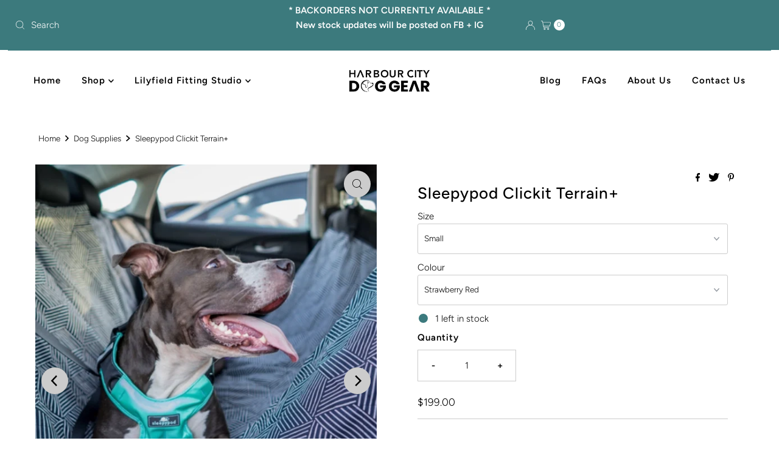

--- FILE ---
content_type: text/html; charset=utf-8
request_url: https://www.harbourcitydoggear.com.au/products/sleepypod-clickit-terrain
body_size: 36451
content:
<!DOCTYPE html>
<html lang="en" class="no-js" lang="en">
<head>
  <!-- Google Tag Manager -->
<script>(function(w,d,s,l,i){w[l]=w[l]||[];w[l].push({'gtm.start':
new Date().getTime(),event:'gtm.js'});var f=d.getElementsByTagName(s)[0],
j=d.createElement(s),dl=l!='dataLayer'?'&l='+l:'';j.async=true;j.src=
'https://www.googletagmanager.com/gtm.js?id='+i+dl;f.parentNode.insertBefore(j,f);
})(window,document,'script','dataLayer','GTM-TJSDRDPC');</script>
<!-- End Google Tag Manager -->
<!-- Google tag (gtag.js) -->
<script async src="https://www.googletagmanager.com/gtag/js?id=G-MWN37JF5WQ"></script>
<script>
  window.dataLayer = window.dataLayer || [];
  function gtag(){dataLayer.push(arguments);}
  gtag('js', new Date());

  gtag('config', 'G-MWN37JF5WQ');
</script>

  <meta name="google-site-verification" content="ZbRpOTKJUZTcKTxehJqVswUGqMCJ6RHx7HsVC6gXsVE" />
  <meta charset="utf-8" />
  <meta name="viewport" content="width=device-width, initial-scale=1">

  <!-- Establish early connection to external domains -->
  <link rel="preconnect" href="https://cdn.shopify.com" crossorigin>
  <link rel="preconnect" href="https://fonts.shopify.com" crossorigin>
  <link rel="preconnect" href="https://monorail-edge.shopifysvc.com">
  <link rel="preconnect" href="//ajax.googleapis.com" crossorigin /><!-- Preload onDomain stylesheets and script libraries -->
  <link rel="preload" href="//www.harbourcitydoggear.com.au/cdn/shop/t/8/assets/stylesheet.css?v=125489983576476122231767625064" as="style">
  <link rel="preload" as="font" href="//www.harbourcitydoggear.com.au/cdn/fonts/figtree/figtree_n3.e4cc0323f8b9feb279bf6ced9d868d88ce80289f.woff2" type="font/woff2" crossorigin>
  <link rel="preload" as="font" href="//www.harbourcitydoggear.com.au/cdn/fonts/figtree/figtree_n6.9d1ea52bb49a0a86cfd1b0383d00f83d3fcc14de.woff2" type="font/woff2" crossorigin>
  <link rel="preload" as="font" href="//www.harbourcitydoggear.com.au/cdn/fonts/figtree/figtree_n5.3b6b7df38aa5986536945796e1f947445832047c.woff2" type="font/woff2" crossorigin>
  <link rel="preload" href="//www.harbourcitydoggear.com.au/cdn/shop/t/8/assets/eventemitter3.min.js?v=27939738353326123541652767983" as="script">
  <link rel="preload" href="//www.harbourcitydoggear.com.au/cdn/shop/t/8/assets/theme.js?v=86370104277971826351767570787" as="script">

  <link rel="shortcut icon" href="//www.harbourcitydoggear.com.au/cdn/shop/files/Harbour-Icon-01_32x32.png?v=1655876893" type="image/png" />
  <link rel="canonical" href="https://www.harbourcitydoggear.com.au/products/sleepypod-clickit-terrain" />

  <title>Sleepypod Clickit Terrain+ &ndash; Harbour City Dog Gear</title>
  <meta name="description" content="PROVEN &amp;amp; CERTIFIED A high-performance car harness for high-performing dogs and even occasional travellers. It combines Sleepypod’s award-winning travel safety technology with enhanced safety and control features, making it comfortable for all-day use*. Clickit Terrain was rigorously tested to include the same dynam" />

  

  <meta property="og:type" content="product">
  <meta property="og:title" content="Sleepypod Clickit Terrain+">
  <meta property="og:url" content="https://www.harbourcitydoggear.com.au/products/sleepypod-clickit-terrain">
  <meta property="og:description" content="PROVEN &amp;amp; CERTIFIED
A high-performance car harness for high-performing dogs and even occasional travellers. It combines Sleepypod’s award-winning travel safety technology with enhanced safety and control features, making it comfortable for all-day use*. Clickit Terrain was rigorously tested to include the same dynamic crash testing that ensures the performance of child safety restraints.
Working and active dogs will benefit from this design with enclosed shoulder straps that make Clickit Terrain comfortable to wear.There are three points of contact to reduce forward and lateral movement in the event of a collision or sudden stop. Crash-tested at US, Canadian and EU child safety standards, then independently tested and certified with a 5 Star safety rating from the Center for Pet Safety, and proven to be one of the safest car harnesses in an auto collision. Shock-absorbing sleeves work with a broad, padded vest and patented Infinity Loop design to distribute and reduce damaging forces that can cause injury in an accident.
Certified by the independent Center for Pet Safety (USA) for pets 110 pounds (50kg) and under. See crash test videos and more info here: https://www.centerforpetsafety.org/cps-certified/
Each harness comes with buckle shield to ensure the seatbelt isn&#39;t released accidentally, and an S-clip to prevent seatbelt retraction and to set the correct seatbelt length for your dog. The buckle shield also means your dog doesn&#39;t sit on the plastic seatbelt buckle, but rather soft neoprene. You can see videos of these two accessories below.
•Strength tested for use as a walking harness (*Please note that Harbour City Dog Gear does not consider this design optimal for everyday walking, but it is suitable for toilet breaks and for stretching legs on a car journey)•Crash tested for use as a car seat belt•Broad, cushioned, energy-absorbing vest for safer travel•Shock-absorbing sleeves•Double “D” ring connection for leash•Quick connection and release•Reflective patches and logo for added night visibility•Removable Velcro patches can be replaced with service or personalized patches• Luggage-grade ballistic nylon exterior vest•Extra padding for all-day comfort
Sizes: four sizes address a broad range of dog shapes and sizes S, M, L, XL. Please note size guide and weight limits below:Small: 42-56cm girthMedium: 57-71cm girthLarge: 72-86cm girthXLarge: 87-101cm girth
NB Not suitable for dogs under 8kg or over 50kg
Please note:

We do not recommend this harness for general everyday walking or hiking. It is suitable for taking your dog for a toilet break and to stretch their legs while on an extended car trip.
Due to the unique body types of breeds like greyhounds, whippets, salukis, Afghan hounds, and borzois, this harness might not offer the proper fit.
This harness is specifically designed to keep your dog safe in the car. It should allow your dog to sit up or lay down and to shift position slightly. The dog must be acclimated slowly and thoroughly to the harness before you use it on a car journey. It is not meant to be used with a tether, especially a long one - long tethers reduce the safety of your dog in an accident.

Washing instructions: Wipe the vest front with a damp, soapy cloth; Vacuum pet fur from the neoprene on the back side of the vest.
Fear Free Happy Homes (FFHH) Limited Edition in Charcoal Grey currently available while stocks last.
New Sleepypod shipments arrive from the US every 6-7 weeks. If you would like to request a size/colour that is not currently in stock please use the Contact Us page and then regularly check this product page for inventory updates.
Harbour City Dog Gear does not stock every Sleepypod colour available. Requests are taken for our standard colour range. If you would like to Special Order a colour we do not stock, please use the Contact Us page and include the model, size and colour you are requesting. Special Orders are not returnable, exchangeable or refundable (except under Australian Consumer Law).
Eligible for replacement through Sleepypod’s Crash Replacement Program.


">
  
    <meta property="og:image" content="http://www.harbourcitydoggear.com.au/cdn/shop/files/SleepypodTerrainRobineEggBlue1_800x.png?v=1709537796">
    <meta property="og:image:secure_url" content="https://www.harbourcitydoggear.com.au/cdn/shop/files/SleepypodTerrainRobineEggBlue1_800x.png?v=1709537796">
  
    <meta property="og:image" content="http://www.harbourcitydoggear.com.au/cdn/shop/files/SleepypodTerrainOrangeDream1_800x.png?v=1709537796">
    <meta property="og:image:secure_url" content="https://www.harbourcitydoggear.com.au/cdn/shop/files/SleepypodTerrainOrangeDream1_800x.png?v=1709537796">
  
    <meta property="og:image" content="http://www.harbourcitydoggear.com.au/cdn/shop/files/SleepypodTerrainGroup1_800x.png?v=1709537796">
    <meta property="og:image:secure_url" content="https://www.harbourcitydoggear.com.au/cdn/shop/files/SleepypodTerrainGroup1_800x.png?v=1709537796">
  
  <meta property="og:price:amount" content="199.00">
  <meta property="og:price:currency" content="AUD">

<meta property="og:site_name" content="Harbour City Dog Gear">



  <meta name="twitter:card" content="summary">


  <meta name="twitter:site" content="@">


  <meta name="twitter:title" content="Sleepypod Clickit Terrain+">
  <meta name="twitter:description" content="PROVEN &amp;amp; CERTIFIED
A high-performance car harness for high-performing dogs and even occasional travellers. It combines Sleepypod’s award-winning travel safety technology with enhanced safety and c"><meta name="twitter:card" content="//www.harbourcitydoggear.com.au/cdn/shop/files/SleepypodTerrainOrangeDream1_1024x.png?v=1709537796">
    <meta name="twitter:image" content="//www.harbourcitydoggear.com.au/cdn/shop/files/SleepypodTerrainOrangeDream1_1024x.png?v=1709537796"><meta name="twitter:card" content="//www.harbourcitydoggear.com.au/cdn/shop/files/SleepypodTerrainOrangeDream1_1024x.png?v=1709537796">
    <meta name="twitter:image" content="//www.harbourcitydoggear.com.au/cdn/shop/files/SleepypodTerrainOrangeDream1_1024x.png?v=1709537796"><meta name="twitter:card" content="//www.harbourcitydoggear.com.au/cdn/shop/files/SleepypodTerrainOrangeDream1_1024x.png?v=1709537796">
    <meta name="twitter:image" content="//www.harbourcitydoggear.com.au/cdn/shop/files/SleepypodTerrainOrangeDream1_1024x.png?v=1709537796"><meta name="twitter:card" content="//www.harbourcitydoggear.com.au/cdn/shop/files/SleepypodTerrainOrangeDream1_1024x.png?v=1709537796">
    <meta name="twitter:image" content="//www.harbourcitydoggear.com.au/cdn/shop/files/SleepypodTerrainOrangeDream1_1024x.png?v=1709537796"><meta name="twitter:card" content="//www.harbourcitydoggear.com.au/cdn/shop/files/SleepypodTerrainOrangeDream1_1024x.png?v=1709537796">
    <meta name="twitter:image" content="//www.harbourcitydoggear.com.au/cdn/shop/files/SleepypodTerrainOrangeDream1_1024x.png?v=1709537796"><meta name="twitter:card" content="//www.harbourcitydoggear.com.au/cdn/shop/files/SleepypodTerrainOrangeDream1_1024x.png?v=1709537796">
    <meta name="twitter:image" content="//www.harbourcitydoggear.com.au/cdn/shop/files/SleepypodTerrainOrangeDream1_1024x.png?v=1709537796"><meta name="twitter:card" content="//www.harbourcitydoggear.com.au/cdn/shop/files/SleepypodTerrainOrangeDream1_1024x.png?v=1709537796">
    <meta name="twitter:image" content="//www.harbourcitydoggear.com.au/cdn/shop/files/SleepypodTerrainOrangeDream1_1024x.png?v=1709537796"><meta name="twitter:card" content="//www.harbourcitydoggear.com.au/cdn/shop/files/SleepypodTerrainOrangeDream1_1024x.png?v=1709537796">
    <meta name="twitter:image" content="//www.harbourcitydoggear.com.au/cdn/shop/files/SleepypodTerrainOrangeDream1_1024x.png?v=1709537796"><meta name="twitter:card" content="//www.harbourcitydoggear.com.au/cdn/shop/files/SleepypodTerrainOrangeDream1_1024x.png?v=1709537796">
    <meta name="twitter:image" content="//www.harbourcitydoggear.com.au/cdn/shop/files/SleepypodTerrainOrangeDream1_1024x.png?v=1709537796"><meta name="twitter:card" content="//www.harbourcitydoggear.com.au/cdn/shop/files/SleepypodTerrainOrangeDream1_1024x.png?v=1709537796">
    <meta name="twitter:image" content="//www.harbourcitydoggear.com.au/cdn/shop/files/SleepypodTerrainOrangeDream1_1024x.png?v=1709537796"><meta name="twitter:card" content="//www.harbourcitydoggear.com.au/cdn/shop/files/SleepypodTerrainOrangeDream1_1024x.png?v=1709537796">
    <meta name="twitter:image" content="//www.harbourcitydoggear.com.au/cdn/shop/files/SleepypodTerrainOrangeDream1_1024x.png?v=1709537796"><meta name="twitter:card" content="//www.harbourcitydoggear.com.au/cdn/shop/files/SleepypodTerrainOrangeDream1_1024x.png?v=1709537796">
    <meta name="twitter:image" content="//www.harbourcitydoggear.com.au/cdn/shop/files/SleepypodTerrainOrangeDream1_1024x.png?v=1709537796"><meta name="twitter:card" content="//www.harbourcitydoggear.com.au/cdn/shop/files/SleepypodTerrainOrangeDream1_1024x.png?v=1709537796">
    <meta name="twitter:image" content="//www.harbourcitydoggear.com.au/cdn/shop/files/SleepypodTerrainOrangeDream1_1024x.png?v=1709537796"><meta name="twitter:image:width" content="480">
  <meta name="twitter:image:height" content="480">


  
 <script type="application/ld+json">
   {
     "@context": "https://schema.org",
     "@type": "Product",
     "id": "sleepypod-clickit-terrain",
     "url": "https:\/\/www.harbourcitydoggear.com.au\/products\/sleepypod-clickit-terrain",
     "image": "\/\/www.harbourcitydoggear.com.au\/cdn\/shop\/files\/SleepypodTerrainRobineEggBlue1_1024x.png?v=1709537796",
     "name": "Sleepypod Clickit Terrain+",
     "brand": "Sleepypod",
     "description": "PROVEN \u0026amp; CERTIFIED\nA high-performance car harness for high-performing dogs and even occasional travellers. It combines Sleepypod’s award-winning travel safety technology with enhanced safety and control features, making it comfortable for all-day use*. Clickit Terrain was rigorously tested to include the same dynamic crash testing that ensures the performance of child safety restraints.\nWorking and active dogs will benefit from this design with enclosed shoulder straps that make Clickit Terrain comfortable to wear.There are three points of contact to reduce forward and lateral movement in the event of a collision or sudden stop. Crash-tested at US, Canadian and EU child safety standards, then independently tested and certified with a 5 Star safety rating from the Center for Pet Safety, and proven to be one of the safest car harnesses in an auto collision. Shock-absorbing sleeves work with a broad, padded vest and patented Infinity Loop design to distribute and reduce damaging forces that can cause injury in an accident.\nCertified by the independent Center for Pet Safety (USA) for pets 110 pounds (50kg) and under. See crash test videos and more info here: https:\/\/www.centerforpetsafety.org\/cps-certified\/\nEach harness comes with buckle shield to ensure the seatbelt isn't released accidentally, and an S-clip to prevent seatbelt retraction and to set the correct seatbelt length for your dog. The buckle shield also means your dog doesn't sit on the plastic seatbelt buckle, but rather soft neoprene. You can see videos of these two accessories below.\n•Strength tested for use as a walking harness (*Please note that Harbour City Dog Gear does not consider this design optimal for everyday walking, but it is suitable for toilet breaks and for stretching legs on a car journey)•Crash tested for use as a car seat belt•Broad, cushioned, energy-absorbing vest for safer travel•Shock-absorbing sleeves•Double “D” ring connection for leash•Quick connection and release•Reflective patches and logo for added night visibility•Removable Velcro patches can be replaced with service or personalized patches• Luggage-grade ballistic nylon exterior vest•Extra padding for all-day comfort\nSizes: four sizes address a broad range of dog shapes and sizes S, M, L, XL. Please note size guide and weight limits below:Small: 42-56cm girthMedium: 57-71cm girthLarge: 72-86cm girthXLarge: 87-101cm girth\nNB Not suitable for dogs under 8kg or over 50kg\nPlease note:\n\nWe do not recommend this harness for general everyday walking or hiking. It is suitable for taking your dog for a toilet break and to stretch their legs while on an extended car trip.\nDue to the unique body types of breeds like greyhounds, whippets, salukis, Afghan hounds, and borzois, this harness might not offer the proper fit.\nThis harness is specifically designed to keep your dog safe in the car. It should allow your dog to sit up or lay down and to shift position slightly. The dog must be acclimated slowly and thoroughly to the harness before you use it on a car journey. It is not meant to be used with a tether, especially a long one - long tethers reduce the safety of your dog in an accident.\n\nWashing instructions: Wipe the vest front with a damp, soapy cloth; Vacuum pet fur from the neoprene on the back side of the vest.\nFear Free Happy Homes (FFHH) Limited Edition in Charcoal Grey currently available while stocks last.\nNew Sleepypod shipments arrive from the US every 6-7 weeks. If you would like to request a size\/colour that is not currently in stock please use the Contact Us page and then regularly check this product page for inventory updates.\nHarbour City Dog Gear does not stock every Sleepypod colour available. Requests are taken for our standard colour range. If you would like to Special Order a colour we do not stock, please use the Contact Us page and include the model, size and colour you are requesting. Special Orders are not returnable, exchangeable or refundable (except under Australian Consumer Law).\nEligible for replacement through Sleepypod’s Crash Replacement Program.\n\n\n","sku": 41634655469627,"gtin14": Custom Product,"offers": [
        
        {
           "@type": "Offer",
           "price": "199.00",
           "priceCurrency": "AUD",
           "availability": "http://schema.org/InStock",
           "priceValidUntil": "2030-01-01",
           "url": "\/products\/sleepypod-clickit-terrain"
         },
       
        {
           "@type": "Offer",
           "price": "199.00",
           "priceCurrency": "AUD",
           "availability": "http://schema.org/InStock",
           "priceValidUntil": "2030-01-01",
           "url": "\/products\/sleepypod-clickit-terrain"
         },
       
        {
           "@type": "Offer",
           "price": "199.00",
           "priceCurrency": "AUD",
           "availability": "http://schema.org/InStock",
           "priceValidUntil": "2030-01-01",
           "url": "\/products\/sleepypod-clickit-terrain"
         },
       
        {
           "@type": "Offer",
           "price": "199.00",
           "priceCurrency": "AUD",
           "availability": "http://schema.org/InStock",
           "priceValidUntil": "2030-01-01",
           "url": "\/products\/sleepypod-clickit-terrain"
         },
       
        {
           "@type": "Offer",
           "price": "199.00",
           "priceCurrency": "AUD",
           "availability": "http://schema.org/InStock",
           "priceValidUntil": "2030-01-01",
           "url": "\/products\/sleepypod-clickit-terrain"
         },
       
        {
           "@type": "Offer",
           "price": "199.00",
           "priceCurrency": "AUD",
           "availability": "http://schema.org/InStock",
           "priceValidUntil": "2030-01-01",
           "url": "\/products\/sleepypod-clickit-terrain"
         },
       
        {
           "@type": "Offer",
           "price": "209.00",
           "priceCurrency": "AUD",
           "availability": "http://schema.org/InStock",
           "priceValidUntil": "2030-01-01",
           "url": "\/products\/sleepypod-clickit-terrain"
         },
       
        {
           "@type": "Offer",
           "price": "209.00",
           "priceCurrency": "AUD",
           "availability": "http://schema.org/InStock",
           "priceValidUntil": "2030-01-01",
           "url": "\/products\/sleepypod-clickit-terrain"
         },
       
        {
           "@type": "Offer",
           "price": "209.00",
           "priceCurrency": "AUD",
           "availability": "http://schema.org/InStock",
           "priceValidUntil": "2030-01-01",
           "url": "\/products\/sleepypod-clickit-terrain"
         },
       
        {
           "@type": "Offer",
           "price": "209.00",
           "priceCurrency": "AUD",
           "availability": "http://schema.org/InStock",
           "priceValidUntil": "2030-01-01",
           "url": "\/products\/sleepypod-clickit-terrain"
         },
       
        {
           "@type": "Offer",
           "price": "209.00",
           "priceCurrency": "AUD",
           "availability": "http://schema.org/InStock",
           "priceValidUntil": "2030-01-01",
           "url": "\/products\/sleepypod-clickit-terrain"
         },
       
        {
           "@type": "Offer",
           "price": "209.00",
           "priceCurrency": "AUD",
           "availability": "http://schema.org/InStock",
           "priceValidUntil": "2030-01-01",
           "url": "\/products\/sleepypod-clickit-terrain"
         },
       
        {
           "@type": "Offer",
           "price": "215.00",
           "priceCurrency": "AUD",
           "availability": "http://schema.org/InStock",
           "priceValidUntil": "2030-01-01",
           "url": "\/products\/sleepypod-clickit-terrain"
         },
       
        {
           "@type": "Offer",
           "price": "215.00",
           "priceCurrency": "AUD",
           "availability": "http://schema.org/InStock",
           "priceValidUntil": "2030-01-01",
           "url": "\/products\/sleepypod-clickit-terrain"
         },
       
        {
           "@type": "Offer",
           "price": "215.00",
           "priceCurrency": "AUD",
           "availability": "http://schema.org/InStock",
           "priceValidUntil": "2030-01-01",
           "url": "\/products\/sleepypod-clickit-terrain"
         },
       
        {
           "@type": "Offer",
           "price": "215.00",
           "priceCurrency": "AUD",
           "availability": "http://schema.org/InStock",
           "priceValidUntil": "2030-01-01",
           "url": "\/products\/sleepypod-clickit-terrain"
         },
       
        {
           "@type": "Offer",
           "price": "215.00",
           "priceCurrency": "AUD",
           "availability": "http://schema.org/InStock",
           "priceValidUntil": "2030-01-01",
           "url": "\/products\/sleepypod-clickit-terrain"
         },
       
        {
           "@type": "Offer",
           "price": "215.00",
           "priceCurrency": "AUD",
           "availability": "http://schema.org/InStock",
           "priceValidUntil": "2030-01-01",
           "url": "\/products\/sleepypod-clickit-terrain"
         },
       
        {
           "@type": "Offer",
           "price": "225.00",
           "priceCurrency": "AUD",
           "availability": "http://schema.org/InStock",
           "priceValidUntil": "2030-01-01",
           "url": "\/products\/sleepypod-clickit-terrain"
         },
       
        {
           "@type": "Offer",
           "price": "225.00",
           "priceCurrency": "AUD",
           "availability": "http://schema.org/InStock",
           "priceValidUntil": "2030-01-01",
           "url": "\/products\/sleepypod-clickit-terrain"
         },
       
        {
           "@type": "Offer",
           "price": "225.00",
           "priceCurrency": "AUD",
           "availability": "http://schema.org/InStock",
           "priceValidUntil": "2030-01-01",
           "url": "\/products\/sleepypod-clickit-terrain"
         },
       
        {
           "@type": "Offer",
           "price": "225.00",
           "priceCurrency": "AUD",
           "availability": "http://schema.org/InStock",
           "priceValidUntil": "2030-01-01",
           "url": "\/products\/sleepypod-clickit-terrain"
         },
       
        {
           "@type": "Offer",
           "price": "225.00",
           "priceCurrency": "AUD",
           "availability": "http://schema.org/InStock",
           "priceValidUntil": "2030-01-01",
           "url": "\/products\/sleepypod-clickit-terrain"
         },
       
        {
           "@type": "Offer",
           "price": "225.00",
           "priceCurrency": "AUD",
           "availability": "http://schema.org/InStock",
           "priceValidUntil": "2030-01-01",
           "url": "\/products\/sleepypod-clickit-terrain"
         }
       
     ]}
 </script>


  <style data-shopify>
:root {
    --main-family: Figtree, sans-serif;
    --main-weight: 300;
    --main-style: normal;
    --nav-family: Figtree, sans-serif;
    --nav-weight: 600;
    --nav-style: normal;
    --heading-family: Figtree, sans-serif;
    --heading-weight: 500;
    --heading-style: normal;

    --font-size: 15px;
    --h1-size: 26px;
    --h2-size: 20px;
    --h3-size: 22px;
    --nav-size: 15px;

    --announcement-background: #3c7a7d;
    --announcement-text: #ffffff;
    --header-background: #ffffff;
    --header-text: #393939;
    --nav-color: #000000;
    --nav-hover-link-color: #59533f;
    --nav-hover-accent-color: #3c7a7d;
    --nav-dropdown-text: #000000;
    --nav-dropdown-background: #ffffff;
    --mobile-header-background: #ffffff;
    --mobile-header-text: #393939;
    --background: #ffffff;
    --text-color: #000000;
    --sale-color: #6f8fb0;
    --so-color: #3c7a7d;
    --new-color: #28323c;
    --dotted-color: #cccccc;
    --review-stars: #3c7a7d;
    --secondary-color: rgba(0,0,0,0);
    --section-heading-text: #ffffff;
    --section-heading-primary: #161616;
    --section-heading-primary-hover: #59533f;
    --section-heading-accent: #161616;
    --banner-text: #161616;
    --banner-caption-bg: #f6f5f3;
    --button-color: #28323c;
    --button-text: #ffffff;
    --button-hover: #59533f;
    --secondary-button-color: #59533f;
    --secondary-button-text: #ffffff;
    --secondary-button-hover: #3c7a7d;
    --direction-color: #000000;
    --direction-background: #cccccc;
    --direction-hover: #9c9c9c;
    --swatch-color: #28323c;
    --swatch-background: #ffffff;
    --swatch-border: #28323c;
    --swatch-selected-color: #ffffff;
    --swatch-selected-background: #28323c;
    --swatch-selected-border: #393c4a;
    --footer-background: #9c9c9c;
    --footer-text: #161616;
    --footer-icons: #28323c;

    --header-border-width: 100%;
    --header-border-weight: 3px;
    --header-border-style: solid;
    --free-shipping-bg: #3c7a7d;
    --free-shipping-text: #ffffff;
    --keyboard-focus: #747474;
    --focus-border-style: dotted;
    --focus-border-weight: 1px;

    --error-msg-dark: #e81000;
    --error-msg-light: #ffeae8;
    --success-msg-dark: #007f5f;
    --success-msg-light: #e5fff8;

    --select-arrow-bg: url(//www.harbourcitydoggear.com.au/cdn/shop/t/8/assets/select-arrow.png?v=112595941721225094991652767984);
    --icon-border-color: #e6e6e6;
    --product-align: left;

    --color-body-text: var(--text-color);
    --color-body: var(--background);
    --color-bg: var(--background);
    --color-filter-size: 18px;

    --star-active: rgb(0, 0, 0);
    --star-inactive: rgb(204, 204, 204);

    --section-background: #ffffff;
    --section-overlay-color: 0, 0, 0;
    --section-overlay-opacity: 0;
    --section-button-size: 15px;;
    --desktop-section-height: ;
    --mobile-section-height: ;


  }
  @media (max-width: 740px) {
  :root {
    --font-size: calc(15px - (15px * 0.15));
    --nav-size: calc(15px - (15px * 0.15));
    --h1-size: calc(26px - (26px * 0.15));
    --h2-size: calc(20px - (20px * 0.15));
    --h3-size: calc(22px - (22px * 0.15));
  }
}
</style>


  <link rel="stylesheet" href="//www.harbourcitydoggear.com.au/cdn/shop/t/8/assets/stylesheet.css?v=125489983576476122231767625064" type="text/css">

  <style>
  @font-face {
  font-family: Figtree;
  font-weight: 300;
  font-style: normal;
  font-display: swap;
  src: url("//www.harbourcitydoggear.com.au/cdn/fonts/figtree/figtree_n3.e4cc0323f8b9feb279bf6ced9d868d88ce80289f.woff2") format("woff2"),
       url("//www.harbourcitydoggear.com.au/cdn/fonts/figtree/figtree_n3.db79ac3fb83d054d99bd79fccf8e8782b5cf449e.woff") format("woff");
}

  @font-face {
  font-family: Figtree;
  font-weight: 600;
  font-style: normal;
  font-display: swap;
  src: url("//www.harbourcitydoggear.com.au/cdn/fonts/figtree/figtree_n6.9d1ea52bb49a0a86cfd1b0383d00f83d3fcc14de.woff2") format("woff2"),
       url("//www.harbourcitydoggear.com.au/cdn/fonts/figtree/figtree_n6.f0fcdea525a0e47b2ae4ab645832a8e8a96d31d3.woff") format("woff");
}

  @font-face {
  font-family: Figtree;
  font-weight: 500;
  font-style: normal;
  font-display: swap;
  src: url("//www.harbourcitydoggear.com.au/cdn/fonts/figtree/figtree_n5.3b6b7df38aa5986536945796e1f947445832047c.woff2") format("woff2"),
       url("//www.harbourcitydoggear.com.au/cdn/fonts/figtree/figtree_n5.f26bf6dcae278b0ed902605f6605fa3338e81dab.woff") format("woff");
}

  @font-face {
  font-family: Figtree;
  font-weight: 400;
  font-style: normal;
  font-display: swap;
  src: url("//www.harbourcitydoggear.com.au/cdn/fonts/figtree/figtree_n4.3c0838aba1701047e60be6a99a1b0a40ce9b8419.woff2") format("woff2"),
       url("//www.harbourcitydoggear.com.au/cdn/fonts/figtree/figtree_n4.c0575d1db21fc3821f17fd6617d3dee552312137.woff") format("woff");
}

  @font-face {
  font-family: Figtree;
  font-weight: 300;
  font-style: italic;
  font-display: swap;
  src: url("//www.harbourcitydoggear.com.au/cdn/fonts/figtree/figtree_i3.914abbe7a583759f0a18bf02652c9ee1f4bb1c6d.woff2") format("woff2"),
       url("//www.harbourcitydoggear.com.au/cdn/fonts/figtree/figtree_i3.3d7354f07ddb3c61082efcb69896c65d6c00d9fa.woff") format("woff");
}

  @font-face {
  font-family: Figtree;
  font-weight: 400;
  font-style: italic;
  font-display: swap;
  src: url("//www.harbourcitydoggear.com.au/cdn/fonts/figtree/figtree_i4.89f7a4275c064845c304a4cf8a4a586060656db2.woff2") format("woff2"),
       url("//www.harbourcitydoggear.com.au/cdn/fonts/figtree/figtree_i4.6f955aaaafc55a22ffc1f32ecf3756859a5ad3e2.woff") format("woff");
}

  </style>

  <script>window.performance && window.performance.mark && window.performance.mark('shopify.content_for_header.start');</script><meta name="facebook-domain-verification" content="hpqrac9pr11sxhrcz11wt3qrs08vso">
<meta name="google-site-verification" content="ZbRpOTKJUZTcKTxehJqVswUGqMCJ6RHx7HsVC6gXsVE">
<meta id="shopify-digital-wallet" name="shopify-digital-wallet" content="/35168649275/digital_wallets/dialog">
<meta name="shopify-checkout-api-token" content="13d6e7c7808b5f75674a9f6e59361d2f">
<meta id="in-context-paypal-metadata" data-shop-id="35168649275" data-venmo-supported="false" data-environment="production" data-locale="en_US" data-paypal-v4="true" data-currency="AUD">
<link rel="alternate" type="application/json+oembed" href="https://www.harbourcitydoggear.com.au/products/sleepypod-clickit-terrain.oembed">
<script async="async" src="/checkouts/internal/preloads.js?locale=en-AU"></script>
<link rel="preconnect" href="https://shop.app" crossorigin="anonymous">
<script async="async" src="https://shop.app/checkouts/internal/preloads.js?locale=en-AU&shop_id=35168649275" crossorigin="anonymous"></script>
<script id="apple-pay-shop-capabilities" type="application/json">{"shopId":35168649275,"countryCode":"AU","currencyCode":"AUD","merchantCapabilities":["supports3DS"],"merchantId":"gid:\/\/shopify\/Shop\/35168649275","merchantName":"Harbour City Dog Gear","requiredBillingContactFields":["postalAddress","email","phone"],"requiredShippingContactFields":["postalAddress","email","phone"],"shippingType":"shipping","supportedNetworks":["visa","masterCard","amex","jcb"],"total":{"type":"pending","label":"Harbour City Dog Gear","amount":"1.00"},"shopifyPaymentsEnabled":true,"supportsSubscriptions":true}</script>
<script id="shopify-features" type="application/json">{"accessToken":"13d6e7c7808b5f75674a9f6e59361d2f","betas":["rich-media-storefront-analytics"],"domain":"www.harbourcitydoggear.com.au","predictiveSearch":true,"shopId":35168649275,"locale":"en"}</script>
<script>var Shopify = Shopify || {};
Shopify.shop = "life-on-the-hedge.myshopify.com";
Shopify.locale = "en";
Shopify.currency = {"active":"AUD","rate":"1.0"};
Shopify.country = "AU";
Shopify.theme = {"name":"Mr Parker In Use Aug 2022","id":124079439931,"schema_name":"Mr Parker","schema_version":"8.5.0","theme_store_id":567,"role":"main"};
Shopify.theme.handle = "null";
Shopify.theme.style = {"id":null,"handle":null};
Shopify.cdnHost = "www.harbourcitydoggear.com.au/cdn";
Shopify.routes = Shopify.routes || {};
Shopify.routes.root = "/";</script>
<script type="module">!function(o){(o.Shopify=o.Shopify||{}).modules=!0}(window);</script>
<script>!function(o){function n(){var o=[];function n(){o.push(Array.prototype.slice.apply(arguments))}return n.q=o,n}var t=o.Shopify=o.Shopify||{};t.loadFeatures=n(),t.autoloadFeatures=n()}(window);</script>
<script>
  window.ShopifyPay = window.ShopifyPay || {};
  window.ShopifyPay.apiHost = "shop.app\/pay";
  window.ShopifyPay.redirectState = null;
</script>
<script id="shop-js-analytics" type="application/json">{"pageType":"product"}</script>
<script defer="defer" async type="module" src="//www.harbourcitydoggear.com.au/cdn/shopifycloud/shop-js/modules/v2/client.init-shop-cart-sync_BT-GjEfc.en.esm.js"></script>
<script defer="defer" async type="module" src="//www.harbourcitydoggear.com.au/cdn/shopifycloud/shop-js/modules/v2/chunk.common_D58fp_Oc.esm.js"></script>
<script defer="defer" async type="module" src="//www.harbourcitydoggear.com.au/cdn/shopifycloud/shop-js/modules/v2/chunk.modal_xMitdFEc.esm.js"></script>
<script type="module">
  await import("//www.harbourcitydoggear.com.au/cdn/shopifycloud/shop-js/modules/v2/client.init-shop-cart-sync_BT-GjEfc.en.esm.js");
await import("//www.harbourcitydoggear.com.au/cdn/shopifycloud/shop-js/modules/v2/chunk.common_D58fp_Oc.esm.js");
await import("//www.harbourcitydoggear.com.au/cdn/shopifycloud/shop-js/modules/v2/chunk.modal_xMitdFEc.esm.js");

  window.Shopify.SignInWithShop?.initShopCartSync?.({"fedCMEnabled":true,"windoidEnabled":true});

</script>
<script>
  window.Shopify = window.Shopify || {};
  if (!window.Shopify.featureAssets) window.Shopify.featureAssets = {};
  window.Shopify.featureAssets['shop-js'] = {"shop-cart-sync":["modules/v2/client.shop-cart-sync_DZOKe7Ll.en.esm.js","modules/v2/chunk.common_D58fp_Oc.esm.js","modules/v2/chunk.modal_xMitdFEc.esm.js"],"init-fed-cm":["modules/v2/client.init-fed-cm_B6oLuCjv.en.esm.js","modules/v2/chunk.common_D58fp_Oc.esm.js","modules/v2/chunk.modal_xMitdFEc.esm.js"],"shop-cash-offers":["modules/v2/client.shop-cash-offers_D2sdYoxE.en.esm.js","modules/v2/chunk.common_D58fp_Oc.esm.js","modules/v2/chunk.modal_xMitdFEc.esm.js"],"shop-login-button":["modules/v2/client.shop-login-button_QeVjl5Y3.en.esm.js","modules/v2/chunk.common_D58fp_Oc.esm.js","modules/v2/chunk.modal_xMitdFEc.esm.js"],"pay-button":["modules/v2/client.pay-button_DXTOsIq6.en.esm.js","modules/v2/chunk.common_D58fp_Oc.esm.js","modules/v2/chunk.modal_xMitdFEc.esm.js"],"shop-button":["modules/v2/client.shop-button_DQZHx9pm.en.esm.js","modules/v2/chunk.common_D58fp_Oc.esm.js","modules/v2/chunk.modal_xMitdFEc.esm.js"],"avatar":["modules/v2/client.avatar_BTnouDA3.en.esm.js"],"init-windoid":["modules/v2/client.init-windoid_CR1B-cfM.en.esm.js","modules/v2/chunk.common_D58fp_Oc.esm.js","modules/v2/chunk.modal_xMitdFEc.esm.js"],"init-shop-for-new-customer-accounts":["modules/v2/client.init-shop-for-new-customer-accounts_C_vY_xzh.en.esm.js","modules/v2/client.shop-login-button_QeVjl5Y3.en.esm.js","modules/v2/chunk.common_D58fp_Oc.esm.js","modules/v2/chunk.modal_xMitdFEc.esm.js"],"init-shop-email-lookup-coordinator":["modules/v2/client.init-shop-email-lookup-coordinator_BI7n9ZSv.en.esm.js","modules/v2/chunk.common_D58fp_Oc.esm.js","modules/v2/chunk.modal_xMitdFEc.esm.js"],"init-shop-cart-sync":["modules/v2/client.init-shop-cart-sync_BT-GjEfc.en.esm.js","modules/v2/chunk.common_D58fp_Oc.esm.js","modules/v2/chunk.modal_xMitdFEc.esm.js"],"shop-toast-manager":["modules/v2/client.shop-toast-manager_DiYdP3xc.en.esm.js","modules/v2/chunk.common_D58fp_Oc.esm.js","modules/v2/chunk.modal_xMitdFEc.esm.js"],"init-customer-accounts":["modules/v2/client.init-customer-accounts_D9ZNqS-Q.en.esm.js","modules/v2/client.shop-login-button_QeVjl5Y3.en.esm.js","modules/v2/chunk.common_D58fp_Oc.esm.js","modules/v2/chunk.modal_xMitdFEc.esm.js"],"init-customer-accounts-sign-up":["modules/v2/client.init-customer-accounts-sign-up_iGw4briv.en.esm.js","modules/v2/client.shop-login-button_QeVjl5Y3.en.esm.js","modules/v2/chunk.common_D58fp_Oc.esm.js","modules/v2/chunk.modal_xMitdFEc.esm.js"],"shop-follow-button":["modules/v2/client.shop-follow-button_CqMgW2wH.en.esm.js","modules/v2/chunk.common_D58fp_Oc.esm.js","modules/v2/chunk.modal_xMitdFEc.esm.js"],"checkout-modal":["modules/v2/client.checkout-modal_xHeaAweL.en.esm.js","modules/v2/chunk.common_D58fp_Oc.esm.js","modules/v2/chunk.modal_xMitdFEc.esm.js"],"shop-login":["modules/v2/client.shop-login_D91U-Q7h.en.esm.js","modules/v2/chunk.common_D58fp_Oc.esm.js","modules/v2/chunk.modal_xMitdFEc.esm.js"],"lead-capture":["modules/v2/client.lead-capture_BJmE1dJe.en.esm.js","modules/v2/chunk.common_D58fp_Oc.esm.js","modules/v2/chunk.modal_xMitdFEc.esm.js"],"payment-terms":["modules/v2/client.payment-terms_Ci9AEqFq.en.esm.js","modules/v2/chunk.common_D58fp_Oc.esm.js","modules/v2/chunk.modal_xMitdFEc.esm.js"]};
</script>
<script>(function() {
  var isLoaded = false;
  function asyncLoad() {
    if (isLoaded) return;
    isLoaded = true;
    var urls = ["https:\/\/app.testimonialhub.com\/shopifyapp\/showsrstemplate.js?shop=life-on-the-hedge.myshopify.com"];
    for (var i = 0; i < urls.length; i++) {
      var s = document.createElement('script');
      s.type = 'text/javascript';
      s.async = true;
      s.src = urls[i];
      var x = document.getElementsByTagName('script')[0];
      x.parentNode.insertBefore(s, x);
    }
  };
  if(window.attachEvent) {
    window.attachEvent('onload', asyncLoad);
  } else {
    window.addEventListener('load', asyncLoad, false);
  }
})();</script>
<script id="__st">var __st={"a":35168649275,"offset":39600,"reqid":"1a540c07-6fc8-49ec-b213-0a2b243e4dfd-1769064018","pageurl":"www.harbourcitydoggear.com.au\/products\/sleepypod-clickit-terrain","u":"6effc086cb42","p":"product","rtyp":"product","rid":7237735612475};</script>
<script>window.ShopifyPaypalV4VisibilityTracking = true;</script>
<script id="captcha-bootstrap">!function(){'use strict';const t='contact',e='account',n='new_comment',o=[[t,t],['blogs',n],['comments',n],[t,'customer']],c=[[e,'customer_login'],[e,'guest_login'],[e,'recover_customer_password'],[e,'create_customer']],r=t=>t.map((([t,e])=>`form[action*='/${t}']:not([data-nocaptcha='true']) input[name='form_type'][value='${e}']`)).join(','),a=t=>()=>t?[...document.querySelectorAll(t)].map((t=>t.form)):[];function s(){const t=[...o],e=r(t);return a(e)}const i='password',u='form_key',d=['recaptcha-v3-token','g-recaptcha-response','h-captcha-response',i],f=()=>{try{return window.sessionStorage}catch{return}},m='__shopify_v',_=t=>t.elements[u];function p(t,e,n=!1){try{const o=window.sessionStorage,c=JSON.parse(o.getItem(e)),{data:r}=function(t){const{data:e,action:n}=t;return t[m]||n?{data:e,action:n}:{data:t,action:n}}(c);for(const[e,n]of Object.entries(r))t.elements[e]&&(t.elements[e].value=n);n&&o.removeItem(e)}catch(o){console.error('form repopulation failed',{error:o})}}const l='form_type',E='cptcha';function T(t){t.dataset[E]=!0}const w=window,h=w.document,L='Shopify',v='ce_forms',y='captcha';let A=!1;((t,e)=>{const n=(g='f06e6c50-85a8-45c8-87d0-21a2b65856fe',I='https://cdn.shopify.com/shopifycloud/storefront-forms-hcaptcha/ce_storefront_forms_captcha_hcaptcha.v1.5.2.iife.js',D={infoText:'Protected by hCaptcha',privacyText:'Privacy',termsText:'Terms'},(t,e,n)=>{const o=w[L][v],c=o.bindForm;if(c)return c(t,g,e,D).then(n);var r;o.q.push([[t,g,e,D],n]),r=I,A||(h.body.append(Object.assign(h.createElement('script'),{id:'captcha-provider',async:!0,src:r})),A=!0)});var g,I,D;w[L]=w[L]||{},w[L][v]=w[L][v]||{},w[L][v].q=[],w[L][y]=w[L][y]||{},w[L][y].protect=function(t,e){n(t,void 0,e),T(t)},Object.freeze(w[L][y]),function(t,e,n,w,h,L){const[v,y,A,g]=function(t,e,n){const i=e?o:[],u=t?c:[],d=[...i,...u],f=r(d),m=r(i),_=r(d.filter((([t,e])=>n.includes(e))));return[a(f),a(m),a(_),s()]}(w,h,L),I=t=>{const e=t.target;return e instanceof HTMLFormElement?e:e&&e.form},D=t=>v().includes(t);t.addEventListener('submit',(t=>{const e=I(t);if(!e)return;const n=D(e)&&!e.dataset.hcaptchaBound&&!e.dataset.recaptchaBound,o=_(e),c=g().includes(e)&&(!o||!o.value);(n||c)&&t.preventDefault(),c&&!n&&(function(t){try{if(!f())return;!function(t){const e=f();if(!e)return;const n=_(t);if(!n)return;const o=n.value;o&&e.removeItem(o)}(t);const e=Array.from(Array(32),(()=>Math.random().toString(36)[2])).join('');!function(t,e){_(t)||t.append(Object.assign(document.createElement('input'),{type:'hidden',name:u})),t.elements[u].value=e}(t,e),function(t,e){const n=f();if(!n)return;const o=[...t.querySelectorAll(`input[type='${i}']`)].map((({name:t})=>t)),c=[...d,...o],r={};for(const[a,s]of new FormData(t).entries())c.includes(a)||(r[a]=s);n.setItem(e,JSON.stringify({[m]:1,action:t.action,data:r}))}(t,e)}catch(e){console.error('failed to persist form',e)}}(e),e.submit())}));const S=(t,e)=>{t&&!t.dataset[E]&&(n(t,e.some((e=>e===t))),T(t))};for(const o of['focusin','change'])t.addEventListener(o,(t=>{const e=I(t);D(e)&&S(e,y())}));const B=e.get('form_key'),M=e.get(l),P=B&&M;t.addEventListener('DOMContentLoaded',(()=>{const t=y();if(P)for(const e of t)e.elements[l].value===M&&p(e,B);[...new Set([...A(),...v().filter((t=>'true'===t.dataset.shopifyCaptcha))])].forEach((e=>S(e,t)))}))}(h,new URLSearchParams(w.location.search),n,t,e,['guest_login'])})(!0,!0)}();</script>
<script integrity="sha256-4kQ18oKyAcykRKYeNunJcIwy7WH5gtpwJnB7kiuLZ1E=" data-source-attribution="shopify.loadfeatures" defer="defer" src="//www.harbourcitydoggear.com.au/cdn/shopifycloud/storefront/assets/storefront/load_feature-a0a9edcb.js" crossorigin="anonymous"></script>
<script crossorigin="anonymous" defer="defer" src="//www.harbourcitydoggear.com.au/cdn/shopifycloud/storefront/assets/shopify_pay/storefront-65b4c6d7.js?v=20250812"></script>
<script data-source-attribution="shopify.dynamic_checkout.dynamic.init">var Shopify=Shopify||{};Shopify.PaymentButton=Shopify.PaymentButton||{isStorefrontPortableWallets:!0,init:function(){window.Shopify.PaymentButton.init=function(){};var t=document.createElement("script");t.src="https://www.harbourcitydoggear.com.au/cdn/shopifycloud/portable-wallets/latest/portable-wallets.en.js",t.type="module",document.head.appendChild(t)}};
</script>
<script data-source-attribution="shopify.dynamic_checkout.buyer_consent">
  function portableWalletsHideBuyerConsent(e){var t=document.getElementById("shopify-buyer-consent"),n=document.getElementById("shopify-subscription-policy-button");t&&n&&(t.classList.add("hidden"),t.setAttribute("aria-hidden","true"),n.removeEventListener("click",e))}function portableWalletsShowBuyerConsent(e){var t=document.getElementById("shopify-buyer-consent"),n=document.getElementById("shopify-subscription-policy-button");t&&n&&(t.classList.remove("hidden"),t.removeAttribute("aria-hidden"),n.addEventListener("click",e))}window.Shopify?.PaymentButton&&(window.Shopify.PaymentButton.hideBuyerConsent=portableWalletsHideBuyerConsent,window.Shopify.PaymentButton.showBuyerConsent=portableWalletsShowBuyerConsent);
</script>
<script data-source-attribution="shopify.dynamic_checkout.cart.bootstrap">document.addEventListener("DOMContentLoaded",(function(){function t(){return document.querySelector("shopify-accelerated-checkout-cart, shopify-accelerated-checkout")}if(t())Shopify.PaymentButton.init();else{new MutationObserver((function(e,n){t()&&(Shopify.PaymentButton.init(),n.disconnect())})).observe(document.body,{childList:!0,subtree:!0})}}));
</script>
<link id="shopify-accelerated-checkout-styles" rel="stylesheet" media="screen" href="https://www.harbourcitydoggear.com.au/cdn/shopifycloud/portable-wallets/latest/accelerated-checkout-backwards-compat.css" crossorigin="anonymous">
<style id="shopify-accelerated-checkout-cart">
        #shopify-buyer-consent {
  margin-top: 1em;
  display: inline-block;
  width: 100%;
}

#shopify-buyer-consent.hidden {
  display: none;
}

#shopify-subscription-policy-button {
  background: none;
  border: none;
  padding: 0;
  text-decoration: underline;
  font-size: inherit;
  cursor: pointer;
}

#shopify-subscription-policy-button::before {
  box-shadow: none;
}

      </style>

<script>window.performance && window.performance.mark && window.performance.mark('shopify.content_for_header.end');</script>
  
<!-- BEGIN app block: shopify://apps/ta-banner-pop-up/blocks/bss-banner-popup/2db47c8b-7637-4260-aa84-586b08e92aea --><script id='bss-banner-config-data'>
	if(typeof BSS_BP == "undefined") {
	  window.BSS_BP = {
	  	app_id: "155531739137",
			shop_id: "18700",
			is_watermark: "true",
			customer: null,
			shopDomain: "life-on-the-hedge.myshopify.com",
			storefrontAccessToken: "6e209010ac6dcb5809a723fcc4b40e4d",
			popup: {
				configs: [],
			},
			banner: {
				configs: []
			},
			window_popup: {
				configs: []
			},
			popupSettings: {
				delay_time: 2,
				gap_time: 3,
			},
			page_type: "product",
			productPageId: "7237735612475",
			collectionPageId: "",
			noImageAvailableImgUrl: "https://cdn.shopify.com/extensions/019be39c-26bc-70cb-9df2-da14e0227514/banner-popup-tae-332/assets/no-image-available.png",
			currentLocale: {
				name: "English",
				primary: true,
				iso_code: "en",
			},
			country: {
				name: "Australia",
				iso_code: "AU",
				currencySymbol: "$",
				market_id: "25799295035",
			},
			is_locked: false,
			partner_development: false,
			excluded_ips: '[]',
		}
		Object.defineProperty(BSS_BP, 'plan_code', {
			enumerable: false,
			configurable: false,
			writable: false,
			value: "new_free",
		});
		Object.defineProperty(BSS_BP, 'is_exceed_quota', {
			enumerable: false,
			configurable: false,
			writable: false,
			value: "false",
		});
		Object.defineProperty(BSS_BP, 'is_legacy', {
			enumerable: false,
			configurable: false,
			writable: false,
			value: "false",
		});
	}
</script>


	<link fetchpriority="high" rel="preload" as="script" href=https://cdn.shopify.com/extensions/019be39c-26bc-70cb-9df2-da14e0227514/banner-popup-tae-332/assets/bss.bp.shared.js />
	<!-- BEGIN app snippet: window-popup-config --><!-- BSS Preload window popup image --><!-- Preload script -->
  
    <link rel="preload" href="https://cdn.shopify.com/extensions/019be39c-26bc-70cb-9df2-da14e0227514/banner-popup-tae-332/assets/bss.bp.window-popup.js" as="script">
  

	<script id="bss-window-popup-config" type="application/json">
    {"configs":[],"dictionary":null}
  </script>

  <script>
    const bssWindowPopupConfig = document.querySelector("script#bss-window-popup-config");
    const parsedWPConfig = JSON.parse(bssWindowPopupConfig.textContent)  
    BSS_BP.window_popup.configs = parsedWPConfig.configs;
    BSS_BP.window_popup.dictionary = parsedWPConfig.dictionary || {};
  </script><!-- END app snippet -->
	<!-- BEGIN app snippet: banner-config --><!-- BSS Preload banner image --><!-- BSS Preload banner font --><!-- Preload script -->
  
    <link rel="preload" as="script" href="https://cdn.shopify.com/extensions/019be39c-26bc-70cb-9df2-da14e0227514/banner-popup-tae-332/assets/bss.bp.banner.js" />
  

  <script id="bss-banner-config" type="application/json">
    {"configs":[],"dictionary":null }
  </script>
  <script>
    const bssBannerDataScript = document.querySelector("script#bss-banner-config");
    const parsed = JSON.parse(bssBannerDataScript.textContent)  
    BSS_BP.banner.configs = parsed.configs;
    BSS_BP.banner.dictionary = parsed.dictionary || {};
  </script><!-- END app snippet -->
	<!-- BEGIN app snippet: sale-popup-config --><script id="bss-sale-popup-config" type="application/json">
    {"configs":[],"dictionary":null,"popup_settings":{"delay_time":2,"gap_time":3}}
  </script>

  <script>
    const bssSalePopupConfig = document.querySelector("script#bss-sale-popup-config");
    const parsedSPConfig = JSON.parse(bssSalePopupConfig.textContent)  
    BSS_BP.popup.configs = parsedSPConfig.configs;
    BSS_BP.popup.dictionary = parsedSPConfig.dictionary || {};
    BSS_BP.popupSettings = parsedSPConfig.popup_settings || BSS_BP.popupSettings;
  </script><!-- END app snippet -->


<!-- BEGIN app snippet: support-code -->
<!-- END app snippet -->


	<script
		id='init_script'
		defer
		src='https://cdn.shopify.com/extensions/019be39c-26bc-70cb-9df2-da14e0227514/banner-popup-tae-332/assets/bss.bp.index.js'
	></script>



<!-- END app block --><!-- BEGIN app block: shopify://apps/klaviyo-email-marketing-sms/blocks/klaviyo-onsite-embed/2632fe16-c075-4321-a88b-50b567f42507 -->












  <script async src="https://static.klaviyo.com/onsite/js/UYnZGa/klaviyo.js?company_id=UYnZGa"></script>
  <script>!function(){if(!window.klaviyo){window._klOnsite=window._klOnsite||[];try{window.klaviyo=new Proxy({},{get:function(n,i){return"push"===i?function(){var n;(n=window._klOnsite).push.apply(n,arguments)}:function(){for(var n=arguments.length,o=new Array(n),w=0;w<n;w++)o[w]=arguments[w];var t="function"==typeof o[o.length-1]?o.pop():void 0,e=new Promise((function(n){window._klOnsite.push([i].concat(o,[function(i){t&&t(i),n(i)}]))}));return e}}})}catch(n){window.klaviyo=window.klaviyo||[],window.klaviyo.push=function(){var n;(n=window._klOnsite).push.apply(n,arguments)}}}}();</script>

  
    <script id="viewed_product">
      if (item == null) {
        var _learnq = _learnq || [];

        var MetafieldReviews = null
        var MetafieldYotpoRating = null
        var MetafieldYotpoCount = null
        var MetafieldLooxRating = null
        var MetafieldLooxCount = null
        var okendoProduct = null
        var okendoProductReviewCount = null
        var okendoProductReviewAverageValue = null
        try {
          // The following fields are used for Customer Hub recently viewed in order to add reviews.
          // This information is not part of __kla_viewed. Instead, it is part of __kla_viewed_reviewed_items
          MetafieldReviews = {};
          MetafieldYotpoRating = null
          MetafieldYotpoCount = null
          MetafieldLooxRating = null
          MetafieldLooxCount = null

          okendoProduct = null
          // If the okendo metafield is not legacy, it will error, which then requires the new json formatted data
          if (okendoProduct && 'error' in okendoProduct) {
            okendoProduct = null
          }
          okendoProductReviewCount = okendoProduct ? okendoProduct.reviewCount : null
          okendoProductReviewAverageValue = okendoProduct ? okendoProduct.reviewAverageValue : null
        } catch (error) {
          console.error('Error in Klaviyo onsite reviews tracking:', error);
        }

        var item = {
          Name: "Sleepypod Clickit Terrain+",
          ProductID: 7237735612475,
          Categories: ["All products excluding sale items","Back attach only harnesses","Sleepypod","Travel \u0026 Adventure Gear"],
          ImageURL: "https://www.harbourcitydoggear.com.au/cdn/shop/files/SleepypodTerrainRobineEggBlue1_grande.png?v=1709537796",
          URL: "https://www.harbourcitydoggear.com.au/products/sleepypod-clickit-terrain",
          Brand: "Sleepypod",
          Price: "$199.00",
          Value: "199.00",
          CompareAtPrice: "$0.00"
        };
        _learnq.push(['track', 'Viewed Product', item]);
        _learnq.push(['trackViewedItem', {
          Title: item.Name,
          ItemId: item.ProductID,
          Categories: item.Categories,
          ImageUrl: item.ImageURL,
          Url: item.URL,
          Metadata: {
            Brand: item.Brand,
            Price: item.Price,
            Value: item.Value,
            CompareAtPrice: item.CompareAtPrice
          },
          metafields:{
            reviews: MetafieldReviews,
            yotpo:{
              rating: MetafieldYotpoRating,
              count: MetafieldYotpoCount,
            },
            loox:{
              rating: MetafieldLooxRating,
              count: MetafieldLooxCount,
            },
            okendo: {
              rating: okendoProductReviewAverageValue,
              count: okendoProductReviewCount,
            }
          }
        }]);
      }
    </script>
  




  <script>
    window.klaviyoReviewsProductDesignMode = false
  </script>







<!-- END app block --><link href="https://monorail-edge.shopifysvc.com" rel="dns-prefetch">
<script>(function(){if ("sendBeacon" in navigator && "performance" in window) {try {var session_token_from_headers = performance.getEntriesByType('navigation')[0].serverTiming.find(x => x.name == '_s').description;} catch {var session_token_from_headers = undefined;}var session_cookie_matches = document.cookie.match(/_shopify_s=([^;]*)/);var session_token_from_cookie = session_cookie_matches && session_cookie_matches.length === 2 ? session_cookie_matches[1] : "";var session_token = session_token_from_headers || session_token_from_cookie || "";function handle_abandonment_event(e) {var entries = performance.getEntries().filter(function(entry) {return /monorail-edge.shopifysvc.com/.test(entry.name);});if (!window.abandonment_tracked && entries.length === 0) {window.abandonment_tracked = true;var currentMs = Date.now();var navigation_start = performance.timing.navigationStart;var payload = {shop_id: 35168649275,url: window.location.href,navigation_start,duration: currentMs - navigation_start,session_token,page_type: "product"};window.navigator.sendBeacon("https://monorail-edge.shopifysvc.com/v1/produce", JSON.stringify({schema_id: "online_store_buyer_site_abandonment/1.1",payload: payload,metadata: {event_created_at_ms: currentMs,event_sent_at_ms: currentMs}}));}}window.addEventListener('pagehide', handle_abandonment_event);}}());</script>
<script id="web-pixels-manager-setup">(function e(e,d,r,n,o){if(void 0===o&&(o={}),!Boolean(null===(a=null===(i=window.Shopify)||void 0===i?void 0:i.analytics)||void 0===a?void 0:a.replayQueue)){var i,a;window.Shopify=window.Shopify||{};var t=window.Shopify;t.analytics=t.analytics||{};var s=t.analytics;s.replayQueue=[],s.publish=function(e,d,r){return s.replayQueue.push([e,d,r]),!0};try{self.performance.mark("wpm:start")}catch(e){}var l=function(){var e={modern:/Edge?\/(1{2}[4-9]|1[2-9]\d|[2-9]\d{2}|\d{4,})\.\d+(\.\d+|)|Firefox\/(1{2}[4-9]|1[2-9]\d|[2-9]\d{2}|\d{4,})\.\d+(\.\d+|)|Chrom(ium|e)\/(9{2}|\d{3,})\.\d+(\.\d+|)|(Maci|X1{2}).+ Version\/(15\.\d+|(1[6-9]|[2-9]\d|\d{3,})\.\d+)([,.]\d+|)( \(\w+\)|)( Mobile\/\w+|) Safari\/|Chrome.+OPR\/(9{2}|\d{3,})\.\d+\.\d+|(CPU[ +]OS|iPhone[ +]OS|CPU[ +]iPhone|CPU IPhone OS|CPU iPad OS)[ +]+(15[._]\d+|(1[6-9]|[2-9]\d|\d{3,})[._]\d+)([._]\d+|)|Android:?[ /-](13[3-9]|1[4-9]\d|[2-9]\d{2}|\d{4,})(\.\d+|)(\.\d+|)|Android.+Firefox\/(13[5-9]|1[4-9]\d|[2-9]\d{2}|\d{4,})\.\d+(\.\d+|)|Android.+Chrom(ium|e)\/(13[3-9]|1[4-9]\d|[2-9]\d{2}|\d{4,})\.\d+(\.\d+|)|SamsungBrowser\/([2-9]\d|\d{3,})\.\d+/,legacy:/Edge?\/(1[6-9]|[2-9]\d|\d{3,})\.\d+(\.\d+|)|Firefox\/(5[4-9]|[6-9]\d|\d{3,})\.\d+(\.\d+|)|Chrom(ium|e)\/(5[1-9]|[6-9]\d|\d{3,})\.\d+(\.\d+|)([\d.]+$|.*Safari\/(?![\d.]+ Edge\/[\d.]+$))|(Maci|X1{2}).+ Version\/(10\.\d+|(1[1-9]|[2-9]\d|\d{3,})\.\d+)([,.]\d+|)( \(\w+\)|)( Mobile\/\w+|) Safari\/|Chrome.+OPR\/(3[89]|[4-9]\d|\d{3,})\.\d+\.\d+|(CPU[ +]OS|iPhone[ +]OS|CPU[ +]iPhone|CPU IPhone OS|CPU iPad OS)[ +]+(10[._]\d+|(1[1-9]|[2-9]\d|\d{3,})[._]\d+)([._]\d+|)|Android:?[ /-](13[3-9]|1[4-9]\d|[2-9]\d{2}|\d{4,})(\.\d+|)(\.\d+|)|Mobile Safari.+OPR\/([89]\d|\d{3,})\.\d+\.\d+|Android.+Firefox\/(13[5-9]|1[4-9]\d|[2-9]\d{2}|\d{4,})\.\d+(\.\d+|)|Android.+Chrom(ium|e)\/(13[3-9]|1[4-9]\d|[2-9]\d{2}|\d{4,})\.\d+(\.\d+|)|Android.+(UC? ?Browser|UCWEB|U3)[ /]?(15\.([5-9]|\d{2,})|(1[6-9]|[2-9]\d|\d{3,})\.\d+)\.\d+|SamsungBrowser\/(5\.\d+|([6-9]|\d{2,})\.\d+)|Android.+MQ{2}Browser\/(14(\.(9|\d{2,})|)|(1[5-9]|[2-9]\d|\d{3,})(\.\d+|))(\.\d+|)|K[Aa][Ii]OS\/(3\.\d+|([4-9]|\d{2,})\.\d+)(\.\d+|)/},d=e.modern,r=e.legacy,n=navigator.userAgent;return n.match(d)?"modern":n.match(r)?"legacy":"unknown"}(),u="modern"===l?"modern":"legacy",c=(null!=n?n:{modern:"",legacy:""})[u],f=function(e){return[e.baseUrl,"/wpm","/b",e.hashVersion,"modern"===e.buildTarget?"m":"l",".js"].join("")}({baseUrl:d,hashVersion:r,buildTarget:u}),m=function(e){var d=e.version,r=e.bundleTarget,n=e.surface,o=e.pageUrl,i=e.monorailEndpoint;return{emit:function(e){var a=e.status,t=e.errorMsg,s=(new Date).getTime(),l=JSON.stringify({metadata:{event_sent_at_ms:s},events:[{schema_id:"web_pixels_manager_load/3.1",payload:{version:d,bundle_target:r,page_url:o,status:a,surface:n,error_msg:t},metadata:{event_created_at_ms:s}}]});if(!i)return console&&console.warn&&console.warn("[Web Pixels Manager] No Monorail endpoint provided, skipping logging."),!1;try{return self.navigator.sendBeacon.bind(self.navigator)(i,l)}catch(e){}var u=new XMLHttpRequest;try{return u.open("POST",i,!0),u.setRequestHeader("Content-Type","text/plain"),u.send(l),!0}catch(e){return console&&console.warn&&console.warn("[Web Pixels Manager] Got an unhandled error while logging to Monorail."),!1}}}}({version:r,bundleTarget:l,surface:e.surface,pageUrl:self.location.href,monorailEndpoint:e.monorailEndpoint});try{o.browserTarget=l,function(e){var d=e.src,r=e.async,n=void 0===r||r,o=e.onload,i=e.onerror,a=e.sri,t=e.scriptDataAttributes,s=void 0===t?{}:t,l=document.createElement("script"),u=document.querySelector("head"),c=document.querySelector("body");if(l.async=n,l.src=d,a&&(l.integrity=a,l.crossOrigin="anonymous"),s)for(var f in s)if(Object.prototype.hasOwnProperty.call(s,f))try{l.dataset[f]=s[f]}catch(e){}if(o&&l.addEventListener("load",o),i&&l.addEventListener("error",i),u)u.appendChild(l);else{if(!c)throw new Error("Did not find a head or body element to append the script");c.appendChild(l)}}({src:f,async:!0,onload:function(){if(!function(){var e,d;return Boolean(null===(d=null===(e=window.Shopify)||void 0===e?void 0:e.analytics)||void 0===d?void 0:d.initialized)}()){var d=window.webPixelsManager.init(e)||void 0;if(d){var r=window.Shopify.analytics;r.replayQueue.forEach((function(e){var r=e[0],n=e[1],o=e[2];d.publishCustomEvent(r,n,o)})),r.replayQueue=[],r.publish=d.publishCustomEvent,r.visitor=d.visitor,r.initialized=!0}}},onerror:function(){return m.emit({status:"failed",errorMsg:"".concat(f," has failed to load")})},sri:function(e){var d=/^sha384-[A-Za-z0-9+/=]+$/;return"string"==typeof e&&d.test(e)}(c)?c:"",scriptDataAttributes:o}),m.emit({status:"loading"})}catch(e){m.emit({status:"failed",errorMsg:(null==e?void 0:e.message)||"Unknown error"})}}})({shopId: 35168649275,storefrontBaseUrl: "https://www.harbourcitydoggear.com.au",extensionsBaseUrl: "https://extensions.shopifycdn.com/cdn/shopifycloud/web-pixels-manager",monorailEndpoint: "https://monorail-edge.shopifysvc.com/unstable/produce_batch",surface: "storefront-renderer",enabledBetaFlags: ["2dca8a86"],webPixelsConfigList: [{"id":"916127803","configuration":"{\"accountID\":\"UYnZGa\",\"webPixelConfig\":\"eyJlbmFibGVBZGRlZFRvQ2FydEV2ZW50cyI6IHRydWV9\"}","eventPayloadVersion":"v1","runtimeContext":"STRICT","scriptVersion":"524f6c1ee37bacdca7657a665bdca589","type":"APP","apiClientId":123074,"privacyPurposes":["ANALYTICS","MARKETING"],"dataSharingAdjustments":{"protectedCustomerApprovalScopes":["read_customer_address","read_customer_email","read_customer_name","read_customer_personal_data","read_customer_phone"]}},{"id":"284786747","configuration":"{\"config\":\"{\\\"google_tag_ids\\\":[\\\"G-MWN37JF5WQ\\\",\\\"AW-16947060606\\\",\\\"GT-P84LLFZ\\\"],\\\"target_country\\\":\\\"AU\\\",\\\"gtag_events\\\":[{\\\"type\\\":\\\"begin_checkout\\\",\\\"action_label\\\":[\\\"G-MWN37JF5WQ\\\",\\\"AW-16947060606\\\/N23GCP3Ai7kaEP6-_pA_\\\"]},{\\\"type\\\":\\\"search\\\",\\\"action_label\\\":[\\\"G-MWN37JF5WQ\\\",\\\"AW-16947060606\\\/6gHJCP_Ci7kaEP6-_pA_\\\"]},{\\\"type\\\":\\\"view_item\\\",\\\"action_label\\\":[\\\"G-MWN37JF5WQ\\\",\\\"AW-16947060606\\\/1HqECPzCi7kaEP6-_pA_\\\",\\\"MC-ZPT9NHCDW7\\\"]},{\\\"type\\\":\\\"purchase\\\",\\\"action_label\\\":[\\\"G-MWN37JF5WQ\\\",\\\"AW-16947060606\\\/eyUtCPrAi7kaEP6-_pA_\\\",\\\"MC-ZPT9NHCDW7\\\"]},{\\\"type\\\":\\\"page_view\\\",\\\"action_label\\\":[\\\"G-MWN37JF5WQ\\\",\\\"AW-16947060606\\\/dgUpCIPBi7kaEP6-_pA_\\\",\\\"MC-ZPT9NHCDW7\\\"]},{\\\"type\\\":\\\"add_payment_info\\\",\\\"action_label\\\":[\\\"G-MWN37JF5WQ\\\",\\\"AW-16947060606\\\/uvUFCPrDi7kaEP6-_pA_\\\"]},{\\\"type\\\":\\\"add_to_cart\\\",\\\"action_label\\\":[\\\"G-MWN37JF5WQ\\\",\\\"AW-16947060606\\\/gD5TCIDBi7kaEP6-_pA_\\\"]}],\\\"enable_monitoring_mode\\\":false}\"}","eventPayloadVersion":"v1","runtimeContext":"OPEN","scriptVersion":"b2a88bafab3e21179ed38636efcd8a93","type":"APP","apiClientId":1780363,"privacyPurposes":[],"dataSharingAdjustments":{"protectedCustomerApprovalScopes":["read_customer_address","read_customer_email","read_customer_name","read_customer_personal_data","read_customer_phone"]}},{"id":"shopify-app-pixel","configuration":"{}","eventPayloadVersion":"v1","runtimeContext":"STRICT","scriptVersion":"0450","apiClientId":"shopify-pixel","type":"APP","privacyPurposes":["ANALYTICS","MARKETING"]},{"id":"shopify-custom-pixel","eventPayloadVersion":"v1","runtimeContext":"LAX","scriptVersion":"0450","apiClientId":"shopify-pixel","type":"CUSTOM","privacyPurposes":["ANALYTICS","MARKETING"]}],isMerchantRequest: false,initData: {"shop":{"name":"Harbour City Dog Gear","paymentSettings":{"currencyCode":"AUD"},"myshopifyDomain":"life-on-the-hedge.myshopify.com","countryCode":"AU","storefrontUrl":"https:\/\/www.harbourcitydoggear.com.au"},"customer":null,"cart":null,"checkout":null,"productVariants":[{"price":{"amount":199.0,"currencyCode":"AUD"},"product":{"title":"Sleepypod Clickit Terrain+","vendor":"Sleepypod","id":"7237735612475","untranslatedTitle":"Sleepypod Clickit Terrain+","url":"\/products\/sleepypod-clickit-terrain","type":"Dog Supplies"},"id":"41634655469627","image":{"src":"\/\/www.harbourcitydoggear.com.au\/cdn\/shop\/files\/SleepypodTerrainRobineEggBlue2.png?v=1751591018"},"sku":null,"title":"Small \/ Robin Egg Blue","untranslatedTitle":"Small \/ Robin Egg Blue"},{"price":{"amount":199.0,"currencyCode":"AUD"},"product":{"title":"Sleepypod Clickit Terrain+","vendor":"Sleepypod","id":"7237735612475","untranslatedTitle":"Sleepypod Clickit Terrain+","url":"\/products\/sleepypod-clickit-terrain","type":"Dog Supplies"},"id":"41634655502395","image":{"src":"\/\/www.harbourcitydoggear.com.au\/cdn\/shop\/files\/SleepypodTerrainOrangeDream3.png?v=1751591018"},"sku":null,"title":"Small \/ Orange Dream","untranslatedTitle":"Small \/ Orange Dream"},{"price":{"amount":199.0,"currencyCode":"AUD"},"product":{"title":"Sleepypod Clickit Terrain+","vendor":"Sleepypod","id":"7237735612475","untranslatedTitle":"Sleepypod Clickit Terrain+","url":"\/products\/sleepypod-clickit-terrain","type":"Dog Supplies"},"id":"41634655535163","image":{"src":"\/\/www.harbourcitydoggear.com.au\/cdn\/shop\/files\/SleepypodTerrainStrawberryRed4.png?v=1751591018"},"sku":null,"title":"Small \/ Strawberry Red","untranslatedTitle":"Small \/ Strawberry Red"},{"price":{"amount":199.0,"currencyCode":"AUD"},"product":{"title":"Sleepypod Clickit Terrain+","vendor":"Sleepypod","id":"7237735612475","untranslatedTitle":"Sleepypod Clickit Terrain+","url":"\/products\/sleepypod-clickit-terrain","type":"Dog Supplies"},"id":"42284464439355","image":{"src":"\/\/www.harbourcitydoggear.com.au\/cdn\/shop\/files\/Sleepypod_Terrain_Charcoal_Grey_1.png?v=1751591018"},"sku":null,"title":"Small \/ Charcoal Grey","untranslatedTitle":"Small \/ Charcoal Grey"},{"price":{"amount":199.0,"currencyCode":"AUD"},"product":{"title":"Sleepypod Clickit Terrain+","vendor":"Sleepypod","id":"7237735612475","untranslatedTitle":"Sleepypod Clickit Terrain+","url":"\/products\/sleepypod-clickit-terrain","type":"Dog Supplies"},"id":"41634655404091","image":{"src":"\/\/www.harbourcitydoggear.com.au\/cdn\/shop\/files\/SleepypodTerrainFFHHCharcoalGrey1.png?v=1751591018"},"sku":null,"title":"Small \/ FFHH Charcoal Grey (Ltd Ed)","untranslatedTitle":"Small \/ FFHH Charcoal Grey (Ltd Ed)"},{"price":{"amount":199.0,"currencyCode":"AUD"},"product":{"title":"Sleepypod Clickit Terrain+","vendor":"Sleepypod","id":"7237735612475","untranslatedTitle":"Sleepypod Clickit Terrain+","url":"\/products\/sleepypod-clickit-terrain","type":"Dog Supplies"},"id":"43060424179771","image":{"src":"\/\/www.harbourcitydoggear.com.au\/cdn\/shop\/files\/SleepypodTerrainRobineEggBlue1.png?v=1709537796"},"sku":null,"title":"Small \/ Blush","untranslatedTitle":"Small \/ Blush"},{"price":{"amount":209.0,"currencyCode":"AUD"},"product":{"title":"Sleepypod Clickit Terrain+","vendor":"Sleepypod","id":"7237735612475","untranslatedTitle":"Sleepypod Clickit Terrain+","url":"\/products\/sleepypod-clickit-terrain","type":"Dog Supplies"},"id":"41634655731771","image":{"src":"\/\/www.harbourcitydoggear.com.au\/cdn\/shop\/files\/SleepypodTerrainRobineEggBlue2.png?v=1751591018"},"sku":null,"title":"Medium \/ Robin Egg Blue","untranslatedTitle":"Medium \/ Robin Egg Blue"},{"price":{"amount":209.0,"currencyCode":"AUD"},"product":{"title":"Sleepypod Clickit Terrain+","vendor":"Sleepypod","id":"7237735612475","untranslatedTitle":"Sleepypod Clickit Terrain+","url":"\/products\/sleepypod-clickit-terrain","type":"Dog Supplies"},"id":"41634655764539","image":{"src":"\/\/www.harbourcitydoggear.com.au\/cdn\/shop\/files\/SleepypodTerrainOrangeDream3.png?v=1751591018"},"sku":null,"title":"Medium \/ Orange Dream","untranslatedTitle":"Medium \/ Orange Dream"},{"price":{"amount":209.0,"currencyCode":"AUD"},"product":{"title":"Sleepypod Clickit Terrain+","vendor":"Sleepypod","id":"7237735612475","untranslatedTitle":"Sleepypod Clickit Terrain+","url":"\/products\/sleepypod-clickit-terrain","type":"Dog Supplies"},"id":"41634655797307","image":{"src":"\/\/www.harbourcitydoggear.com.au\/cdn\/shop\/files\/SleepypodTerrainStrawberryRed4.png?v=1751591018"},"sku":null,"title":"Medium \/ Strawberry Red","untranslatedTitle":"Medium \/ Strawberry Red"},{"price":{"amount":209.0,"currencyCode":"AUD"},"product":{"title":"Sleepypod Clickit Terrain+","vendor":"Sleepypod","id":"7237735612475","untranslatedTitle":"Sleepypod Clickit Terrain+","url":"\/products\/sleepypod-clickit-terrain","type":"Dog Supplies"},"id":"42284464472123","image":{"src":"\/\/www.harbourcitydoggear.com.au\/cdn\/shop\/files\/Sleepypod_Terrain_Charcoal_Grey_1.png?v=1751591018"},"sku":null,"title":"Medium \/ Charcoal Grey","untranslatedTitle":"Medium \/ Charcoal Grey"},{"price":{"amount":209.0,"currencyCode":"AUD"},"product":{"title":"Sleepypod Clickit Terrain+","vendor":"Sleepypod","id":"7237735612475","untranslatedTitle":"Sleepypod Clickit Terrain+","url":"\/products\/sleepypod-clickit-terrain","type":"Dog Supplies"},"id":"41634655666235","image":{"src":"\/\/www.harbourcitydoggear.com.au\/cdn\/shop\/files\/SleepypodTerrainFFHHCharcoalGrey1.png?v=1751591018"},"sku":null,"title":"Medium \/ FFHH Charcoal Grey (Ltd Ed)","untranslatedTitle":"Medium \/ FFHH Charcoal Grey (Ltd Ed)"},{"price":{"amount":209.0,"currencyCode":"AUD"},"product":{"title":"Sleepypod Clickit Terrain+","vendor":"Sleepypod","id":"7237735612475","untranslatedTitle":"Sleepypod Clickit Terrain+","url":"\/products\/sleepypod-clickit-terrain","type":"Dog Supplies"},"id":"43060424212539","image":{"src":"\/\/www.harbourcitydoggear.com.au\/cdn\/shop\/files\/SleepypodTerrainRobineEggBlue1.png?v=1709537796"},"sku":null,"title":"Medium \/ Blush","untranslatedTitle":"Medium \/ Blush"},{"price":{"amount":215.0,"currencyCode":"AUD"},"product":{"title":"Sleepypod Clickit Terrain+","vendor":"Sleepypod","id":"7237735612475","untranslatedTitle":"Sleepypod Clickit Terrain+","url":"\/products\/sleepypod-clickit-terrain","type":"Dog Supplies"},"id":"41634655993915","image":{"src":"\/\/www.harbourcitydoggear.com.au\/cdn\/shop\/files\/SleepypodTerrainRobineEggBlue2.png?v=1751591018"},"sku":null,"title":"Large \/ Robin Egg Blue","untranslatedTitle":"Large \/ Robin Egg Blue"},{"price":{"amount":215.0,"currencyCode":"AUD"},"product":{"title":"Sleepypod Clickit Terrain+","vendor":"Sleepypod","id":"7237735612475","untranslatedTitle":"Sleepypod Clickit Terrain+","url":"\/products\/sleepypod-clickit-terrain","type":"Dog Supplies"},"id":"41634656026683","image":{"src":"\/\/www.harbourcitydoggear.com.au\/cdn\/shop\/files\/SleepypodTerrainOrangeDream3.png?v=1751591018"},"sku":null,"title":"Large \/ Orange Dream","untranslatedTitle":"Large \/ Orange Dream"},{"price":{"amount":215.0,"currencyCode":"AUD"},"product":{"title":"Sleepypod Clickit Terrain+","vendor":"Sleepypod","id":"7237735612475","untranslatedTitle":"Sleepypod Clickit Terrain+","url":"\/products\/sleepypod-clickit-terrain","type":"Dog Supplies"},"id":"41634656059451","image":{"src":"\/\/www.harbourcitydoggear.com.au\/cdn\/shop\/files\/SleepypodTerrainStrawberryRed4.png?v=1751591018"},"sku":null,"title":"Large \/ Strawberry Red","untranslatedTitle":"Large \/ Strawberry Red"},{"price":{"amount":215.0,"currencyCode":"AUD"},"product":{"title":"Sleepypod Clickit Terrain+","vendor":"Sleepypod","id":"7237735612475","untranslatedTitle":"Sleepypod Clickit Terrain+","url":"\/products\/sleepypod-clickit-terrain","type":"Dog Supplies"},"id":"42284464504891","image":{"src":"\/\/www.harbourcitydoggear.com.au\/cdn\/shop\/files\/Sleepypod_Terrain_Charcoal_Grey_1.png?v=1751591018"},"sku":null,"title":"Large \/ Charcoal Grey","untranslatedTitle":"Large \/ Charcoal Grey"},{"price":{"amount":215.0,"currencyCode":"AUD"},"product":{"title":"Sleepypod Clickit Terrain+","vendor":"Sleepypod","id":"7237735612475","untranslatedTitle":"Sleepypod Clickit Terrain+","url":"\/products\/sleepypod-clickit-terrain","type":"Dog Supplies"},"id":"41634655928379","image":{"src":"\/\/www.harbourcitydoggear.com.au\/cdn\/shop\/files\/SleepypodTerrainFFHHCharcoalGrey1.png?v=1751591018"},"sku":null,"title":"Large \/ FFHH Charcoal Grey (Ltd Ed)","untranslatedTitle":"Large \/ FFHH Charcoal Grey (Ltd Ed)"},{"price":{"amount":215.0,"currencyCode":"AUD"},"product":{"title":"Sleepypod Clickit Terrain+","vendor":"Sleepypod","id":"7237735612475","untranslatedTitle":"Sleepypod Clickit Terrain+","url":"\/products\/sleepypod-clickit-terrain","type":"Dog Supplies"},"id":"43060424245307","image":{"src":"\/\/www.harbourcitydoggear.com.au\/cdn\/shop\/files\/SleepypodTerrainRobineEggBlue1.png?v=1709537796"},"sku":null,"title":"Large \/ Blush","untranslatedTitle":"Large \/ Blush"},{"price":{"amount":225.0,"currencyCode":"AUD"},"product":{"title":"Sleepypod Clickit Terrain+","vendor":"Sleepypod","id":"7237735612475","untranslatedTitle":"Sleepypod Clickit Terrain+","url":"\/products\/sleepypod-clickit-terrain","type":"Dog Supplies"},"id":"41634656256059","image":{"src":"\/\/www.harbourcitydoggear.com.au\/cdn\/shop\/files\/SleepypodTerrainRobineEggBlue2.png?v=1751591018"},"sku":null,"title":"X-Large \/ Robin Egg Blue","untranslatedTitle":"X-Large \/ Robin Egg Blue"},{"price":{"amount":225.0,"currencyCode":"AUD"},"product":{"title":"Sleepypod Clickit Terrain+","vendor":"Sleepypod","id":"7237735612475","untranslatedTitle":"Sleepypod Clickit Terrain+","url":"\/products\/sleepypod-clickit-terrain","type":"Dog Supplies"},"id":"41634656288827","image":{"src":"\/\/www.harbourcitydoggear.com.au\/cdn\/shop\/files\/SleepypodTerrainOrangeDream3.png?v=1751591018"},"sku":null,"title":"X-Large \/ Orange Dream","untranslatedTitle":"X-Large \/ Orange Dream"},{"price":{"amount":225.0,"currencyCode":"AUD"},"product":{"title":"Sleepypod Clickit Terrain+","vendor":"Sleepypod","id":"7237735612475","untranslatedTitle":"Sleepypod Clickit Terrain+","url":"\/products\/sleepypod-clickit-terrain","type":"Dog Supplies"},"id":"41634656321595","image":{"src":"\/\/www.harbourcitydoggear.com.au\/cdn\/shop\/files\/SleepypodTerrainStrawberryRed4.png?v=1751591018"},"sku":null,"title":"X-Large \/ Strawberry Red","untranslatedTitle":"X-Large \/ Strawberry Red"},{"price":{"amount":225.0,"currencyCode":"AUD"},"product":{"title":"Sleepypod Clickit Terrain+","vendor":"Sleepypod","id":"7237735612475","untranslatedTitle":"Sleepypod Clickit Terrain+","url":"\/products\/sleepypod-clickit-terrain","type":"Dog Supplies"},"id":"42284464537659","image":{"src":"\/\/www.harbourcitydoggear.com.au\/cdn\/shop\/files\/Sleepypod_Terrain_Charcoal_Grey_1.png?v=1751591018"},"sku":null,"title":"X-Large \/ Charcoal Grey","untranslatedTitle":"X-Large \/ Charcoal Grey"},{"price":{"amount":225.0,"currencyCode":"AUD"},"product":{"title":"Sleepypod Clickit Terrain+","vendor":"Sleepypod","id":"7237735612475","untranslatedTitle":"Sleepypod Clickit Terrain+","url":"\/products\/sleepypod-clickit-terrain","type":"Dog Supplies"},"id":"41634656190523","image":{"src":"\/\/www.harbourcitydoggear.com.au\/cdn\/shop\/files\/SleepypodTerrainFFHHCharcoalGrey1.png?v=1751591018"},"sku":null,"title":"X-Large \/ FFHH Charcoal Grey (Ltd Ed)","untranslatedTitle":"X-Large \/ FFHH Charcoal Grey (Ltd Ed)"},{"price":{"amount":225.0,"currencyCode":"AUD"},"product":{"title":"Sleepypod Clickit Terrain+","vendor":"Sleepypod","id":"7237735612475","untranslatedTitle":"Sleepypod Clickit Terrain+","url":"\/products\/sleepypod-clickit-terrain","type":"Dog Supplies"},"id":"43060424278075","image":{"src":"\/\/www.harbourcitydoggear.com.au\/cdn\/shop\/files\/SleepypodTerrainRobineEggBlue1.png?v=1709537796"},"sku":null,"title":"X-Large \/ Blush","untranslatedTitle":"X-Large \/ Blush"}],"purchasingCompany":null},},"https://www.harbourcitydoggear.com.au/cdn","fcfee988w5aeb613cpc8e4bc33m6693e112",{"modern":"","legacy":""},{"shopId":"35168649275","storefrontBaseUrl":"https:\/\/www.harbourcitydoggear.com.au","extensionBaseUrl":"https:\/\/extensions.shopifycdn.com\/cdn\/shopifycloud\/web-pixels-manager","surface":"storefront-renderer","enabledBetaFlags":"[\"2dca8a86\"]","isMerchantRequest":"false","hashVersion":"fcfee988w5aeb613cpc8e4bc33m6693e112","publish":"custom","events":"[[\"page_viewed\",{}],[\"product_viewed\",{\"productVariant\":{\"price\":{\"amount\":199.0,\"currencyCode\":\"AUD\"},\"product\":{\"title\":\"Sleepypod Clickit Terrain+\",\"vendor\":\"Sleepypod\",\"id\":\"7237735612475\",\"untranslatedTitle\":\"Sleepypod Clickit Terrain+\",\"url\":\"\/products\/sleepypod-clickit-terrain\",\"type\":\"Dog Supplies\"},\"id\":\"41634655535163\",\"image\":{\"src\":\"\/\/www.harbourcitydoggear.com.au\/cdn\/shop\/files\/SleepypodTerrainStrawberryRed4.png?v=1751591018\"},\"sku\":null,\"title\":\"Small \/ Strawberry Red\",\"untranslatedTitle\":\"Small \/ Strawberry Red\"}}]]"});</script><script>
  window.ShopifyAnalytics = window.ShopifyAnalytics || {};
  window.ShopifyAnalytics.meta = window.ShopifyAnalytics.meta || {};
  window.ShopifyAnalytics.meta.currency = 'AUD';
  var meta = {"product":{"id":7237735612475,"gid":"gid:\/\/shopify\/Product\/7237735612475","vendor":"Sleepypod","type":"Dog Supplies","handle":"sleepypod-clickit-terrain","variants":[{"id":41634655469627,"price":19900,"name":"Sleepypod Clickit Terrain+ - Small \/ Robin Egg Blue","public_title":"Small \/ Robin Egg Blue","sku":null},{"id":41634655502395,"price":19900,"name":"Sleepypod Clickit Terrain+ - Small \/ Orange Dream","public_title":"Small \/ Orange Dream","sku":null},{"id":41634655535163,"price":19900,"name":"Sleepypod Clickit Terrain+ - Small \/ Strawberry Red","public_title":"Small \/ Strawberry Red","sku":null},{"id":42284464439355,"price":19900,"name":"Sleepypod Clickit Terrain+ - Small \/ Charcoal Grey","public_title":"Small \/ Charcoal Grey","sku":null},{"id":41634655404091,"price":19900,"name":"Sleepypod Clickit Terrain+ - Small \/ FFHH Charcoal Grey (Ltd Ed)","public_title":"Small \/ FFHH Charcoal Grey (Ltd Ed)","sku":null},{"id":43060424179771,"price":19900,"name":"Sleepypod Clickit Terrain+ - Small \/ Blush","public_title":"Small \/ Blush","sku":null},{"id":41634655731771,"price":20900,"name":"Sleepypod Clickit Terrain+ - Medium \/ Robin Egg Blue","public_title":"Medium \/ Robin Egg Blue","sku":null},{"id":41634655764539,"price":20900,"name":"Sleepypod Clickit Terrain+ - Medium \/ Orange Dream","public_title":"Medium \/ Orange Dream","sku":null},{"id":41634655797307,"price":20900,"name":"Sleepypod Clickit Terrain+ - Medium \/ Strawberry Red","public_title":"Medium \/ Strawberry Red","sku":null},{"id":42284464472123,"price":20900,"name":"Sleepypod Clickit Terrain+ - Medium \/ Charcoal Grey","public_title":"Medium \/ Charcoal Grey","sku":null},{"id":41634655666235,"price":20900,"name":"Sleepypod Clickit Terrain+ - Medium \/ FFHH Charcoal Grey (Ltd Ed)","public_title":"Medium \/ FFHH Charcoal Grey (Ltd Ed)","sku":null},{"id":43060424212539,"price":20900,"name":"Sleepypod Clickit Terrain+ - Medium \/ Blush","public_title":"Medium \/ Blush","sku":null},{"id":41634655993915,"price":21500,"name":"Sleepypod Clickit Terrain+ - Large \/ Robin Egg Blue","public_title":"Large \/ Robin Egg Blue","sku":null},{"id":41634656026683,"price":21500,"name":"Sleepypod Clickit Terrain+ - Large \/ Orange Dream","public_title":"Large \/ Orange Dream","sku":null},{"id":41634656059451,"price":21500,"name":"Sleepypod Clickit Terrain+ - Large \/ Strawberry Red","public_title":"Large \/ Strawberry Red","sku":null},{"id":42284464504891,"price":21500,"name":"Sleepypod Clickit Terrain+ - Large \/ Charcoal Grey","public_title":"Large \/ Charcoal Grey","sku":null},{"id":41634655928379,"price":21500,"name":"Sleepypod Clickit Terrain+ - Large \/ FFHH Charcoal Grey (Ltd Ed)","public_title":"Large \/ FFHH Charcoal Grey (Ltd Ed)","sku":null},{"id":43060424245307,"price":21500,"name":"Sleepypod Clickit Terrain+ - Large \/ Blush","public_title":"Large \/ Blush","sku":null},{"id":41634656256059,"price":22500,"name":"Sleepypod Clickit Terrain+ - X-Large \/ Robin Egg Blue","public_title":"X-Large \/ Robin Egg Blue","sku":null},{"id":41634656288827,"price":22500,"name":"Sleepypod Clickit Terrain+ - X-Large \/ Orange Dream","public_title":"X-Large \/ Orange Dream","sku":null},{"id":41634656321595,"price":22500,"name":"Sleepypod Clickit Terrain+ - X-Large \/ Strawberry Red","public_title":"X-Large \/ Strawberry Red","sku":null},{"id":42284464537659,"price":22500,"name":"Sleepypod Clickit Terrain+ - X-Large \/ Charcoal Grey","public_title":"X-Large \/ Charcoal Grey","sku":null},{"id":41634656190523,"price":22500,"name":"Sleepypod Clickit Terrain+ - X-Large \/ FFHH Charcoal Grey (Ltd Ed)","public_title":"X-Large \/ FFHH Charcoal Grey (Ltd Ed)","sku":null},{"id":43060424278075,"price":22500,"name":"Sleepypod Clickit Terrain+ - X-Large \/ Blush","public_title":"X-Large \/ Blush","sku":null}],"remote":false},"page":{"pageType":"product","resourceType":"product","resourceId":7237735612475,"requestId":"1a540c07-6fc8-49ec-b213-0a2b243e4dfd-1769064018"}};
  for (var attr in meta) {
    window.ShopifyAnalytics.meta[attr] = meta[attr];
  }
</script>
<script class="analytics">
  (function () {
    var customDocumentWrite = function(content) {
      var jquery = null;

      if (window.jQuery) {
        jquery = window.jQuery;
      } else if (window.Checkout && window.Checkout.$) {
        jquery = window.Checkout.$;
      }

      if (jquery) {
        jquery('body').append(content);
      }
    };

    var hasLoggedConversion = function(token) {
      if (token) {
        return document.cookie.indexOf('loggedConversion=' + token) !== -1;
      }
      return false;
    }

    var setCookieIfConversion = function(token) {
      if (token) {
        var twoMonthsFromNow = new Date(Date.now());
        twoMonthsFromNow.setMonth(twoMonthsFromNow.getMonth() + 2);

        document.cookie = 'loggedConversion=' + token + '; expires=' + twoMonthsFromNow;
      }
    }

    var trekkie = window.ShopifyAnalytics.lib = window.trekkie = window.trekkie || [];
    if (trekkie.integrations) {
      return;
    }
    trekkie.methods = [
      'identify',
      'page',
      'ready',
      'track',
      'trackForm',
      'trackLink'
    ];
    trekkie.factory = function(method) {
      return function() {
        var args = Array.prototype.slice.call(arguments);
        args.unshift(method);
        trekkie.push(args);
        return trekkie;
      };
    };
    for (var i = 0; i < trekkie.methods.length; i++) {
      var key = trekkie.methods[i];
      trekkie[key] = trekkie.factory(key);
    }
    trekkie.load = function(config) {
      trekkie.config = config || {};
      trekkie.config.initialDocumentCookie = document.cookie;
      var first = document.getElementsByTagName('script')[0];
      var script = document.createElement('script');
      script.type = 'text/javascript';
      script.onerror = function(e) {
        var scriptFallback = document.createElement('script');
        scriptFallback.type = 'text/javascript';
        scriptFallback.onerror = function(error) {
                var Monorail = {
      produce: function produce(monorailDomain, schemaId, payload) {
        var currentMs = new Date().getTime();
        var event = {
          schema_id: schemaId,
          payload: payload,
          metadata: {
            event_created_at_ms: currentMs,
            event_sent_at_ms: currentMs
          }
        };
        return Monorail.sendRequest("https://" + monorailDomain + "/v1/produce", JSON.stringify(event));
      },
      sendRequest: function sendRequest(endpointUrl, payload) {
        // Try the sendBeacon API
        if (window && window.navigator && typeof window.navigator.sendBeacon === 'function' && typeof window.Blob === 'function' && !Monorail.isIos12()) {
          var blobData = new window.Blob([payload], {
            type: 'text/plain'
          });

          if (window.navigator.sendBeacon(endpointUrl, blobData)) {
            return true;
          } // sendBeacon was not successful

        } // XHR beacon

        var xhr = new XMLHttpRequest();

        try {
          xhr.open('POST', endpointUrl);
          xhr.setRequestHeader('Content-Type', 'text/plain');
          xhr.send(payload);
        } catch (e) {
          console.log(e);
        }

        return false;
      },
      isIos12: function isIos12() {
        return window.navigator.userAgent.lastIndexOf('iPhone; CPU iPhone OS 12_') !== -1 || window.navigator.userAgent.lastIndexOf('iPad; CPU OS 12_') !== -1;
      }
    };
    Monorail.produce('monorail-edge.shopifysvc.com',
      'trekkie_storefront_load_errors/1.1',
      {shop_id: 35168649275,
      theme_id: 124079439931,
      app_name: "storefront",
      context_url: window.location.href,
      source_url: "//www.harbourcitydoggear.com.au/cdn/s/trekkie.storefront.1bbfab421998800ff09850b62e84b8915387986d.min.js"});

        };
        scriptFallback.async = true;
        scriptFallback.src = '//www.harbourcitydoggear.com.au/cdn/s/trekkie.storefront.1bbfab421998800ff09850b62e84b8915387986d.min.js';
        first.parentNode.insertBefore(scriptFallback, first);
      };
      script.async = true;
      script.src = '//www.harbourcitydoggear.com.au/cdn/s/trekkie.storefront.1bbfab421998800ff09850b62e84b8915387986d.min.js';
      first.parentNode.insertBefore(script, first);
    };
    trekkie.load(
      {"Trekkie":{"appName":"storefront","development":false,"defaultAttributes":{"shopId":35168649275,"isMerchantRequest":null,"themeId":124079439931,"themeCityHash":"11979842436113924652","contentLanguage":"en","currency":"AUD","eventMetadataId":"029f8277-4b42-4d95-966f-25de1d9252a4"},"isServerSideCookieWritingEnabled":true,"monorailRegion":"shop_domain","enabledBetaFlags":["65f19447"]},"Session Attribution":{},"S2S":{"facebookCapiEnabled":true,"source":"trekkie-storefront-renderer","apiClientId":580111}}
    );

    var loaded = false;
    trekkie.ready(function() {
      if (loaded) return;
      loaded = true;

      window.ShopifyAnalytics.lib = window.trekkie;

      var originalDocumentWrite = document.write;
      document.write = customDocumentWrite;
      try { window.ShopifyAnalytics.merchantGoogleAnalytics.call(this); } catch(error) {};
      document.write = originalDocumentWrite;

      window.ShopifyAnalytics.lib.page(null,{"pageType":"product","resourceType":"product","resourceId":7237735612475,"requestId":"1a540c07-6fc8-49ec-b213-0a2b243e4dfd-1769064018","shopifyEmitted":true});

      var match = window.location.pathname.match(/checkouts\/(.+)\/(thank_you|post_purchase)/)
      var token = match? match[1]: undefined;
      if (!hasLoggedConversion(token)) {
        setCookieIfConversion(token);
        window.ShopifyAnalytics.lib.track("Viewed Product",{"currency":"AUD","variantId":41634655469627,"productId":7237735612475,"productGid":"gid:\/\/shopify\/Product\/7237735612475","name":"Sleepypod Clickit Terrain+ - Small \/ Robin Egg Blue","price":"199.00","sku":null,"brand":"Sleepypod","variant":"Small \/ Robin Egg Blue","category":"Dog Supplies","nonInteraction":true,"remote":false},undefined,undefined,{"shopifyEmitted":true});
      window.ShopifyAnalytics.lib.track("monorail:\/\/trekkie_storefront_viewed_product\/1.1",{"currency":"AUD","variantId":41634655469627,"productId":7237735612475,"productGid":"gid:\/\/shopify\/Product\/7237735612475","name":"Sleepypod Clickit Terrain+ - Small \/ Robin Egg Blue","price":"199.00","sku":null,"brand":"Sleepypod","variant":"Small \/ Robin Egg Blue","category":"Dog Supplies","nonInteraction":true,"remote":false,"referer":"https:\/\/www.harbourcitydoggear.com.au\/products\/sleepypod-clickit-terrain"});
      }
    });


        var eventsListenerScript = document.createElement('script');
        eventsListenerScript.async = true;
        eventsListenerScript.src = "//www.harbourcitydoggear.com.au/cdn/shopifycloud/storefront/assets/shop_events_listener-3da45d37.js";
        document.getElementsByTagName('head')[0].appendChild(eventsListenerScript);

})();</script>
<script
  defer
  src="https://www.harbourcitydoggear.com.au/cdn/shopifycloud/perf-kit/shopify-perf-kit-3.0.4.min.js"
  data-application="storefront-renderer"
  data-shop-id="35168649275"
  data-render-region="gcp-us-central1"
  data-page-type="product"
  data-theme-instance-id="124079439931"
  data-theme-name="Mr Parker"
  data-theme-version="8.5.0"
  data-monorail-region="shop_domain"
  data-resource-timing-sampling-rate="10"
  data-shs="true"
  data-shs-beacon="true"
  data-shs-export-with-fetch="true"
  data-shs-logs-sample-rate="1"
  data-shs-beacon-endpoint="https://www.harbourcitydoggear.com.au/api/collect"
></script>
</head>

<body class="gridlock template-product product theme-features__header-border-style--solid theme-features__header-horizontal-alignment--middle theme-features__header-border-weight--3 theme-features__header-border-width--100 theme-features__header-edges--skewy theme-features__h2-size--20 theme-features__header-vertical-alignment--center theme-features__rounded-buttons--enabled theme-features__display-options--do-nothing theme-features__product-align--left theme-features__product-border--disabled theme-features__product-info--none theme-features__price-bold--disabled theme-features__product-icon-position--bottom-right theme-features__ultra-wide--disabled js-slideout-toggle-wrapper js-modal-toggle-wrapper">
  <div class="js-slideout-overlay site-overlay"></div>
  <div class="js-modal-overlay site-overlay"></div>

  <aside class="slideout slideout__drawer-left" data-wau-slideout="mobile-navigation" id="slideout-mobile-navigation">
   <div id="shopify-section-mobile-navigation" class="shopify-section"><style data-shopify>
  #shopify-section-mobile-navigation {
    --background-color: #393939;
    --link-color: #ffffff;
    --border-color: #e6e6e6;
  }
</style>

<nav class="mobile-menu mobile__navigation--menu" role="navigation" data-section-id="mobile-navigation" data-section-type="mobile-navigation">
  <div class="slideout__trigger--close">
    <button class="slideout__trigger-mobile-menu js-slideout-close" data-slideout-direction="left" aria-label="Close navigation" tabindex="0" type="button" name="button">
      <div class="icn-close"></div>
    </button>
  </div>

  
    
        <div class="mobile-menu__block mobile-menu__search" ><predictive-search
            data-routes="/search/suggest"
            data-show-only-products="false"
            data-results-per-resource="6"
            data-input-selector='input[name="q"]'
            data-enable-focus-out="false"
            data-results-selector="#predictive-search"
            ><form action="/search" method="get">
            <input
              type="text"
              name="q"
              id="search-mobile-navigation"
              placeholder="Search"
              value=""role="combobox"
                aria-expanded="false"
                aria-owns="predictive-search-results-list"
                aria-controls="predictive-search-results-list"
                aria-haspopup="listbox"
                aria-autocomplete="list"
                autocorrect="off"
                autocomplete="off"
                autocapitalize="off"
                spellcheck="false"/>

            <input name="options[prefix]" type="hidden" value="last">

            
<div id="predictive-search" class="predictive-search" tabindex="-1"></div></form></predictive-search></div>
      
  
    
        <div class="mobile-menu__block mobile-menu__cart-status" >
          <a class="mobile-menu__cart-icon" href="/cart">
            <span class="vib-center">Cart</span>
            <span class="mobile-menu__cart-count CartCount vib-center">0</span>
            <svg class="icon--mrparker-cart vib-center" version="1.1" xmlns="http://www.w3.org/2000/svg" xmlns:xlink="http://www.w3.org/1999/xlink" x="0px" y="0px"
       viewBox="0 0 20.8 20" height="18px" xml:space="preserve">
      <g class="hover-fill" fill="#ffffff">
        <path class="st0" d="M0,0.5C0,0.2,0.2,0,0.5,0h1.6c0.7,0,1.2,0.4,1.4,1.1l0.4,1.8h15.4c0.9,0,1.6,0.9,1.4,1.8l-1.6,6.7
          c-0.2,0.6-0.7,1.1-1.4,1.1h-12l0.3,1.5c0,0.2,0.2,0.4,0.5,0.4h10.1c0.3,0,0.5,0.2,0.5,0.5s-0.2,0.5-0.5,0.5H6.5
          c-0.7,0-1.3-0.5-1.4-1.2L4.8,12L3.1,3.4L2.6,1.3C2.5,1.1,2.3,1,2.1,1H0.5C0.2,1,0,0.7,0,0.5z M4.1,3.8l1.5,7.6h12.2
          c0.2,0,0.4-0.2,0.5-0.4l1.6-6.7c0.1-0.3-0.2-0.6-0.5-0.6H4.1z"/>
        <path class="st0" d="M7.6,17.1c-0.5,0-1,0.4-1,1s0.4,1,1,1s1-0.4,1-1S8.1,17.1,7.6,17.1z M5.7,18.1c0-1.1,0.9-1.9,1.9-1.9
          c1.1,0,1.9,0.9,1.9,1.9c0,1.1-0.9,1.9-1.9,1.9C6.6,20,5.7,19.1,5.7,18.1z"/>
        <path class="st0" d="M15.2,17.1c-0.5,0-1,0.4-1,1s0.4,1,1,1c0.5,0,1-0.4,1-1S15.8,17.1,15.2,17.1z M13.3,18.1c0-1.1,0.9-1.9,1.9-1.9
          c1.1,0,1.9,0.9,1.9,1.9c0,1.1-0.9,1.9-1.9,1.9C14.2,20,13.3,19.1,13.3,18.1z"/>
      </g>
      <style>.mobile-menu__cart-icon .icon--mrparker-cart:hover .hover-fill { fill: #ffffff;}</style>
    </svg>





          </a>
        </div>
    
  
    
<ul class="js-accordion js-accordion-mobile-nav c-accordion c-accordion--mobile-nav c-accordion--1539296"
            id="c-accordion--1539296"
            

             >

          

          

            

            
            <li>
              <a class="js-accordion-link c-accordion__link" href="/">Home</a>
            </li>
            
          

            

            
<li class="js-accordion-header c-accordion__header">
                <a class="js-accordion-link c-accordion__link" href="/collections/all">Shop</a>
                <button class="dropdown-arrow" aria-label="Shop" data-toggle="accordion" aria-expanded="false" aria-controls="c-accordion__panel--1539296-2" >
                  
  
    <svg class="icon--apollo-down-carrot c-accordion__header--icon vib-center" height="8px" version="1.1" xmlns="http://www.w3.org/2000/svg" xmlns:xlink="http://www.w3.org/1999/xlink" x="0px" y="0px"
    	 viewBox="0 0 20 13.3" xml:space="preserve">
      <g class="hover-fill" fill="#ffffff">
        <polygon points="17.7,0 10,8.3 2.3,0 0,2.5 10,13.3 20,2.5 "/>
      </g>
      <style>.c-accordion__header .icon--apollo-down-carrot:hover .hover-fill { fill: #ffffff;}</style>
    </svg>
  






                </button>
              </li>

              <li class="c-accordion__panel c-accordion__panel--1539296-2" id="c-accordion__panel--1539296-2" data-parent="#c-accordion--1539296">

                

                <ul class="js-accordion js-accordion-mobile-nav c-accordion c-accordion--mobile-nav c-accordion--mobile-nav__inner c-accordion--1539296-1" id="c-accordion--1539296-1">

                  
                    
<li class="js-accordion-header c-accordion__header">
                          <a class="js-accordion-link c-accordion__link" href="/collections/all-harnesses">By Type</a>
                          <button class="dropdown-arrow" aria-label="By Type" data-toggle="accordion" aria-expanded="false" aria-controls="c-accordion__panel--1539296-2-1" >
                            
  
    <svg class="icon--apollo-down-carrot c-accordion__header--icon vib-center" height="8px" version="1.1" xmlns="http://www.w3.org/2000/svg" xmlns:xlink="http://www.w3.org/1999/xlink" x="0px" y="0px"
    	 viewBox="0 0 20 13.3" xml:space="preserve">
      <g class="hover-fill" fill="#ffffff">
        <polygon points="17.7,0 10,8.3 2.3,0 0,2.5 10,13.3 20,2.5 "/>
      </g>
      <style>.c-accordion__header .icon--apollo-down-carrot:hover .hover-fill { fill: #ffffff;}</style>
    </svg>
  






                          </button>
                        </li>

                        <li class="c-accordion__panel c-accordion__panel--1539296-2-1" id="c-accordion__panel--1539296-2-1" data-parent="#c-accordion--1539296-1">
                          <ul>
                            

                              <li>
                                <a class="js-accordion-link c-accordion__link" href="/collections/front-dual-attach-harnesses">Front Attach Harnesses</a>
                              </li>

                            

                              <li>
                                <a class="js-accordion-link c-accordion__link" href="/collections/leads-1-3m">Leads 1-3m</a>
                              </li>

                            

                              <li>
                                <a class="js-accordion-link c-accordion__link" href="/collections/leads-4-20m">Leads 4-20m</a>
                              </li>

                            

                              <li>
                                <a class="js-accordion-link c-accordion__link" href="/collections/treat-bags-pouches">Treat Bags/Pouches</a>
                              </li>

                            

                              <li>
                                <a class="js-accordion-link c-accordion__link" href="/collections/toys">Toys & Treats</a>
                              </li>

                            

                              <li>
                                <a class="js-accordion-link c-accordion__link" href="/collections/travel-adventure-essentials">Travel & Adventure Gear</a>
                              </li>

                            

                              <li>
                                <a class="js-accordion-link c-accordion__link" href="/collections/enrichment">Enrichment</a>
                              </li>

                            

                              <li>
                                <a class="js-accordion-link c-accordion__link" href="/collections/bowls-lick-mats">Bowls & Lick Mats</a>
                              </li>

                            

                              <li>
                                <a class="js-accordion-link c-accordion__link" href="/collections/collars">Collars</a>
                              </li>

                            
                          </ul>
                        </li>
                    
                  
                    
<li class="js-accordion-header c-accordion__header">
                          <a class="js-accordion-link c-accordion__link" href="/collections/dog-copenhagen">By Brand</a>
                          <button class="dropdown-arrow" aria-label="By Brand" data-toggle="accordion" aria-expanded="false" aria-controls="c-accordion__panel--1539296-2-2" >
                            
  
    <svg class="icon--apollo-down-carrot c-accordion__header--icon vib-center" height="8px" version="1.1" xmlns="http://www.w3.org/2000/svg" xmlns:xlink="http://www.w3.org/1999/xlink" x="0px" y="0px"
    	 viewBox="0 0 20 13.3" xml:space="preserve">
      <g class="hover-fill" fill="#ffffff">
        <polygon points="17.7,0 10,8.3 2.3,0 0,2.5 10,13.3 20,2.5 "/>
      </g>
      <style>.c-accordion__header .icon--apollo-down-carrot:hover .hover-fill { fill: #ffffff;}</style>
    </svg>
  






                          </button>
                        </li>

                        <li class="c-accordion__panel c-accordion__panel--1539296-2-2" id="c-accordion__panel--1539296-2-2" data-parent="#c-accordion--1539296-1">
                          <ul>
                            

                              <li>
                                <a class="js-accordion-link c-accordion__link" href="/collections/annyx">annyX</a>
                              </li>

                            

                              <li>
                                <a class="js-accordion-link c-accordion__link" href="/collections/blue-9-pet-products">Blue 9 Pet Products</a>
                              </li>

                            

                              <li>
                                <a class="js-accordion-link c-accordion__link" href="/collections/dog-copenhagen">Dog Copenhagen</a>
                              </li>

                            

                              <li>
                                <a class="js-accordion-link c-accordion__link" href="/collections/grossenbacher">Grossenbacher</a>
                              </li>

                            

                              <li>
                                <a class="js-accordion-link c-accordion__link" href="/collections/haqihana">Haqihana</a>
                              </li>

                            

                              <li>
                                <a class="js-accordion-link c-accordion__link" href="/collections/paikka">Paikka</a>
                              </li>

                            

                              <li>
                                <a class="js-accordion-link c-accordion__link" href="/collections/perfect-fit">Perfect Fit</a>
                              </li>

                            

                              <li>
                                <a class="js-accordion-link c-accordion__link" href="/collections/sleepypod">Sleepypod</a>
                              </li>

                            

                              <li>
                                <a class="js-accordion-link c-accordion__link" href="/collections/twiggy-tags">Twiggy Tags</a>
                              </li>

                            

                              <li>
                                <a class="js-accordion-link c-accordion__link" href="/collections/woolly-wolf">Woolly Wolf</a>
                              </li>

                            

                              <li>
                                <a class="js-accordion-link c-accordion__link" href="/collections/zerodc">Zero DC</a>
                              </li>

                            
                          </ul>
                        </li>
                    
                  
                </ul>
              </li>
            
          

            

            
<li class="js-accordion-header c-accordion__header">
                <a class="js-accordion-link c-accordion__link" href="#">Lilyfield Fitting Studio</a>
                <button class="dropdown-arrow" aria-label="Lilyfield Fitting Studio" data-toggle="accordion" aria-expanded="false" aria-controls="c-accordion__panel--1539296-3" >
                  
  
    <svg class="icon--apollo-down-carrot c-accordion__header--icon vib-center" height="8px" version="1.1" xmlns="http://www.w3.org/2000/svg" xmlns:xlink="http://www.w3.org/1999/xlink" x="0px" y="0px"
    	 viewBox="0 0 20 13.3" xml:space="preserve">
      <g class="hover-fill" fill="#ffffff">
        <polygon points="17.7,0 10,8.3 2.3,0 0,2.5 10,13.3 20,2.5 "/>
      </g>
      <style>.c-accordion__header .icon--apollo-down-carrot:hover .hover-fill { fill: #ffffff;}</style>
    </svg>
  






                </button>
              </li>

              <li class="c-accordion__panel c-accordion__panel--1539296-3" id="c-accordion__panel--1539296-3" data-parent="#c-accordion--1539296">

                

                <ul class="js-accordion js-accordion-mobile-nav c-accordion c-accordion--mobile-nav c-accordion--mobile-nav__inner c-accordion--1539296-1" id="c-accordion--1539296-1">

                  
                    
                    <li>
                      <a class="js-accordion-link c-accordion__link" href="/pages/fitting-services-info-and-t-cs">General Studio Info</a>
                    </li>
                    
                  
                    
                    <li>
                      <a class="js-accordion-link c-accordion__link" href="/pages/in-studio-fittings-full-express">Full &amp; Express Fittings</a>
                    </li>
                    
                  
                    
                    <li>
                      <a class="js-accordion-link c-accordion__link" href="/pages/zoom-fittings">Zoom Fittings</a>
                    </li>
                    
                  
                    
                    <li>
                      <a class="js-accordion-link c-accordion__link" href="/pages/fittings-in-your-home">Fittings In YOUR Home</a>
                    </li>
                    
                  
                    
                    <li>
                      <a class="js-accordion-link c-accordion__link" href="https://calendly.com/hcdg-studio">Bookings</a>
                    </li>
                    
                  
                </ul>
              </li>
            
          

            

            
            <li>
              <a class="js-accordion-link c-accordion__link" href="/blogs/news">Blog</a>
            </li>
            
          

            

            
            <li>
              <a class="js-accordion-link c-accordion__link" href="/pages/faqs">FAQs</a>
            </li>
            
          

            

            
            <li>
              <a class="js-accordion-link c-accordion__link" href="/pages/about-us">About Us</a>
            </li>
            
          

            

            
            <li>
              <a class="js-accordion-link c-accordion__link" href="/pages/contact-us">Contact Us</a>
            </li>
            
          
          

          


        </ul><!-- /.c-accordion.c-accordion--mobile-nav -->
      
  
    
        <div class="mobile-menu__block mobile-menu__social text-center" >
          <ul id="social">
            
  <li>
    <a href="https://www.facebook.com/harbourcitydoggear" target="_blank" title="Facebook">
      


  
    <svg class="icon--facebook share-icons--icon" height="14px" version="1.1" xmlns="http://www.w3.org/2000/svg" xmlns:xlink="http://www.w3.org/1999/xlink" x="0px"
    y="0px" viewBox="0 0 11 20" xml:space="preserve">
      <g class="hover-fill" fill="">
        <path d="M11,0H8C5.2,0,3,2.2,3,5v3H0v4h3v8h4v-8h3l1-4H7V5c0-0.6,0.4-1,1-1h3V0z"/>
      </g>
      <style>.mobile-menu__block .icon--facebook:hover .hover-fill { fill: ;}</style>
    </svg>
  




    </a>
  </li>


  <li>
    <a href="https://instagram.com/harbourcitydoggear" target="_blank" title="Instagram">
      


  
    <svg class="icon--instagram share-icons--icon" height="14px" version="1.1" xmlns="http://www.w3.org/2000/svg" xmlns:xlink="http://www.w3.org/1999/xlink" x="0px"
    y="0px" viewBox="0 0 19.9 20" xml:space="preserve">
      <g class="hover-fill" fill="">
        <path d="M10,4.8c-2.8,0-5.1,2.3-5.1,5.1S7.2,15,10,15s5.1-2.3,5.1-5.1S12.8,4.8,10,4.8z M10,13.2c-1.8,0-3.3-1.5-3.3-3.3
        S8.2,6.6,10,6.6s3.3,1.5,3.3,3.3S11.8,13.2,10,13.2z M15.2,3.4c-0.6,0-1.1,0.5-1.1,1.1s0.5,1.3,1.1,1.3s1.3-0.5,1.3-1.1
        c0-0.3-0.1-0.6-0.4-0.9S15.6,3.4,15.2,3.4z M19.9,9.9c0-1.4,0-2.7-0.1-4.1c-0.1-1.5-0.4-3-1.6-4.2C17,0.5,15.6,0.1,13.9,0
        c-1.2,0-2.6,0-3.9,0C8.6,0,7.2,0,5.8,0.1c-1.5,0-2.9,0.4-4.1,1.5S0.2,4.1,0.1,5.8C0,7.2,0,8.6,0,9.9c0,1.3,0,2.8,0.1,4.2
        c0.1,1.5,0.4,3,1.6,4.2c1.1,1.1,2.5,1.5,4.2,1.6C7.3,20,8.6,20,10,20s2.7,0,4.1-0.1c1.5-0.1,3-0.4,4.2-1.6c1.1-1.1,1.5-2.5,1.6-4.2
        C19.9,12.7,19.9,11.3,19.9,9.9z M17.6,15.7c-0.1,0.5-0.4,0.8-0.8,1.1c-0.4,0.4-0.6,0.5-1.1,0.8c-1.3,0.5-4.4,0.4-5.8,0.4
        s-4.6,0.1-5.8-0.4c-0.5-0.1-0.8-0.4-1.1-0.8c-0.4-0.4-0.5-0.6-0.8-1.1c-0.5-1.3-0.4-4.4-0.4-5.8S1.7,5.3,2.2,4.1
        C2.3,3.6,2.6,3.3,3,3s0.6-0.5,1.1-0.8c1.3-0.5,4.4-0.4,5.8-0.4s4.6-0.1,5.8,0.4c0.5,0.1,0.8,0.4,1.1,0.8c0.4,0.4,0.5,0.6,0.8,1.1
        C18.1,5.3,18,8.5,18,9.9S18.2,14.4,17.6,15.7z"/>
      </g>
      <style>.mobile-menu__block .icon--instagram:hover .hover-fill { fill: ;}</style>
    </svg>
  




    </a>
  </li>









          </ul>
        </div>
      
  

  <style>
    .mobile-menu {
      background: var(--background-color);
      height: 100vh;
    }
    .slideout__drawer-left,
    .mobile-menu__search input {
      background: var(--background-color);
    }
    .mobile-menu .mobile-menu__item,
    .mobile-menu .accordion__toggle,
    .mobile-menu .accordion__toggle-2 {
      border-bottom: 1px solid var(--border-color);
    }
    .mobile-menu__search form input,
    .mobile-menu__cart-icon,
    .mobile-menu__accordion > .mobile-menu__item:first-child {
      border-color: var(--border-color);
    }
    .mobile-menu .mobile-menu__item a,
    .mobile-menu .accordion__toggle a,
    .mobile-menu .accordion__toggle-2 a,
    .mobile-menu .accordion__submenu-2 a,
    .mobile-menu .accordion__submenu-1 a,
    .mobile-menu__cart-status a,
    .accordion__toggle-2:after,
    .accordion__toggle:after,
    .mobile-menu .mobile-menu__item i,
    .mobile-menu__featured-text p,
    .mobile-menu__featured-text a,
    .mobile-menu__search input,
    .mobile-menu__search input:focus-visible-visible {
      color: var(--link-color);
    }
    .mobile-menu__search ::-webkit-input-placeholder { /* WebKit browsers */
      color: var(--link-color);
    }
    .mobile-menu__search :-moz-placeholder { /* Mozilla Firefox 4 to 18 */
      color: var(--link-color);
    }
    .mobile-menu__search ::-moz-placeholder { /* Mozilla Firefox 19+ */
      color: var(--link-color);
    }
    .mobile-menu__search :-ms-input-placeholder { /* Internet Explorer 10+ */
      color: var(--link-color);
    }
    .mobile-menu .accordion__toggle-2 a,
    .mobile-menu .accordion__submenu-2 a,
    .mobile-menu .accordion__submenu-1 a,
    .accordion__toggle-2:after {
     opacity: 0.9;
    }
    .mobile-menu .slideout__trigger-mobile-menu .icn-close:after,
    .mobile-menu .slideout__trigger-mobile-menu .icn-close:before {
      border-color: #ffffff !important;
    }
    .accordion__toggle:after,
    .accordion__toggle-2:after { border-left: 1px solid var(--border-color); }

    /* inherit link color */
    .c-accordion.c-accordion--mobile-nav .dropdown-arrow {
      color: var(--link-color);
      border-color: var(--border-color);
    }
    .c-accordion.c-accordion--mobile-nav:not(.c-accordion--mobile-nav__inner) > li:first-child,
    .c-accordion.c-accordion--mobile-nav li:not(.c-accordion__panel) {
      border-color: var(--border-color) !important;
    }
    .c-accordion.c-accordion--mobile-nav a,
    .mobile-menu__cart-icon,
    .mobile-menu__cart-icon span,
    .mobile-menu__featured-text,
    #search-mobile-navigation {
      color: var(--link-color);
    }
    /* Predictive search results - show as mobile in editor when triggered */
    @media screen and (min-width: 741px) {
      div#shopify-section-mobile-navigation li.product-index.span-2.md-span-4 {
         grid-column: auto / span 6;
         width: 100%;
      }
    }
  </style>
</nav>


</div>
  </aside>

  <main class="site-wrap" role="main">

    <div id="shopify-section-announcement-bar" class="shopify-section">
<section class="announcement-bar__wrapper device-hide js-top-bar" data-section-id="announcement-bar" data-section-type="announcement-section">
    <div class="announcement-bar_container grid__wrapper full">

        

          

          
          <div class="announcement-bar__search-container span-4 auto v-center a-left" ><predictive-search
              data-routes="/search/suggest"
              data-show-only-products="false"
              data-results-per-resource="6"
              data-input-selector='.announcement-bar__search-input'
              data-enable-focus-out="true"
              data-results-selector="#predictive-search"
              ><form class="announcement-bar__search-form" action="/search" method="get">
                <div class="announcement-bar__search-form__inner">
                  <svg class="icon--mrparker-search announcement-bar__search-form--icon vib-center" version="1.1" xmlns="http://www.w3.org/2000/svg" xmlns:xlink="http://www.w3.org/1999/xlink" x="0px" y="0px"
     viewBox="0 0 20 20" height="14px" xml:space="preserve">
      <g class="hover-fill" fill="var(--announcement-text)" style="fill: var(--announcement-text)">
        <path d="M19.8,19.1l-4.6-4.6c1.4-1.5,2.2-3.6,2.2-5.8c0-4.8-3.9-8.7-8.7-8.7S0,3.9,0,8.7s3.9,8.7,8.7,8.7
        c2.2,0,4.2-0.8,5.8-2.2l4.6,4.6c0.2,0.2,0.5,0.2,0.7,0C20.1,19.6,20.1,19.3,19.8,19.1z M1,8.7C1,4.5,4.5,1,8.7,1
        c4.2,0,7.7,3.4,7.7,7.7c0,4.2-3.4,7.7-7.7,7.7C4.5,16.4,1,13,1,8.7z"/>
      </g>
    <style>.announcement-bar__search-form .icon--mrparker-search:hover .hover-fill { fill: var(--announcement-text);}</style>
    </svg>





                <input
                  class="announcement-bar__search-input mb0"
                  type="text"
                  name="q"
                  id="search-announcement-bar"
                  placeholder="Search"
                  title="Search our store"
                  aria-label="Search our store"
                  value=""role="combobox"
                    aria-expanded="false"
                    aria-owns="predictive-search-results-list"
                    aria-controls="predictive-search-results-list"
                    aria-haspopup="listbox"
                    aria-autocomplete="list"
                    autocorrect="off"
                    autocomplete="off"
                    autocapitalize="off"
                    spellcheck="false"/></div>

                <input name="options[prefix]" type="hidden" value="last">

                
<div id="predictive-search" class="predictive-search" tabindex="-1"></div></form></predictive-search></div>
          

          

          

        

          

          

          

          
            <div class="announcement-bar__message span-4 auto rte j-center v-center" >
              <p><strong>* BACKORDERS NOT CURRENTLY AVAILABLE *</strong></p><p><strong>New stock updates will be posted on FB + IG<br/><br/></strong></p><p></p>
            </div>
          

        

      <div class="announcement-bar__cart-links-container span-4 auto a-right v-center">
        
        <ul class="cart-links__wrapper inline__wrapper">
  
    
      <li class="cart-links__item device-hide">
        <a class="cart-links__link-login" href="https://www.harbourcitydoggear.com.au/customer_authentication/redirect?locale=en&region_country=AU">
          <svg class="icon--mrparker-user cart-links__link-login--icon" version="1.1" xmlns="http://www.w3.org/2000/svg" xmlns:xlink="http://www.w3.org/1999/xlink" x="0px" y="0px"
       viewBox="0 0 20.5 20" height="15px" xml:space="preserve">
       <g class="hover-fill" fill="var(--announcement-text)">
         <path d="M12.7,9.6c1.6-0.9,2.7-2.6,2.7-4.5c0-2.8-2.3-5.1-5.1-5.1C7.4,0,5.1,2.3,5.1,5.1c0,1.9,1.1,3.6,2.7,4.5
           C3.3,10.7,0,14.7,0,19.5C0,19.8,0.2,20,0.5,20s0.5-0.2,0.5-0.5c0-5.1,4.2-9.3,9.3-9.3s9.3,4.2,9.3,9.3c0,0.3,0.2,0.5,0.5,0.5
           s0.5-0.2,0.5-0.5C20.5,14.7,17.1,10.7,12.7,9.6z M6,5.1c0-2.3,1.9-4.2,4.2-4.2s4.2,1.9,4.2,4.2s-1.9,4.2-4.2,4.2S6,7.4,6,5.1z"/>
       </g>
       <style>.announcement-bar__cart-links-container .icon--mrparker-user:hover .hover-fill { fill: var(--announcement-text);}</style>
    </svg>





          
        </a>
      </li>
    
  
<li class="my-cart-link-container">
    
<div class="slideout__trigger--open">
        <button class="slideout__trigger-mobile-menu js-mini-cart-trigger js-slideout-open"
          data-wau-slideout-target="ajax-cart" data-slideout-direction="right" aria-label="Open cart" tabindex="0" type="button" name="button">

          
          <svg class="icon--mrparker-cart slideout__trigger-mobile-menu--icon" version="1.1" xmlns="http://www.w3.org/2000/svg" xmlns:xlink="http://www.w3.org/1999/xlink" x="0px" y="0px"
       viewBox="0 0 20.8 20" height="15px" xml:space="preserve">
      <g class="hover-fill" fill="var(--announcement-text)">
        <path class="st0" d="M0,0.5C0,0.2,0.2,0,0.5,0h1.6c0.7,0,1.2,0.4,1.4,1.1l0.4,1.8h15.4c0.9,0,1.6,0.9,1.4,1.8l-1.6,6.7
          c-0.2,0.6-0.7,1.1-1.4,1.1h-12l0.3,1.5c0,0.2,0.2,0.4,0.5,0.4h10.1c0.3,0,0.5,0.2,0.5,0.5s-0.2,0.5-0.5,0.5H6.5
          c-0.7,0-1.3-0.5-1.4-1.2L4.8,12L3.1,3.4L2.6,1.3C2.5,1.1,2.3,1,2.1,1H0.5C0.2,1,0,0.7,0,0.5z M4.1,3.8l1.5,7.6h12.2
          c0.2,0,0.4-0.2,0.5-0.4l1.6-6.7c0.1-0.3-0.2-0.6-0.5-0.6H4.1z"/>
        <path class="st0" d="M7.6,17.1c-0.5,0-1,0.4-1,1s0.4,1,1,1s1-0.4,1-1S8.1,17.1,7.6,17.1z M5.7,18.1c0-1.1,0.9-1.9,1.9-1.9
          c1.1,0,1.9,0.9,1.9,1.9c0,1.1-0.9,1.9-1.9,1.9C6.6,20,5.7,19.1,5.7,18.1z"/>
        <path class="st0" d="M15.2,17.1c-0.5,0-1,0.4-1,1s0.4,1,1,1c0.5,0,1-0.4,1-1S15.8,17.1,15.2,17.1z M13.3,18.1c0-1.1,0.9-1.9,1.9-1.9
          c1.1,0,1.9,0.9,1.9,1.9c0,1.1-0.9,1.9-1.9,1.9C14.2,20,13.3,19.1,13.3,18.1z"/>
      </g>
      <style>.announcement-bar__cart-links-container .icon--mrparker-cart:hover .hover-fill { fill: var(--announcement-text);}</style>
    </svg>





           <span class="js-cart-count slideout__trigger-mobile-menu--text device-hide cart__item--count">0</span>

        </button>
      </div>
    
  </li>
</ul>

      </div>
    </div>
  <div class="clear"></div>
  <style data-shopify>
    .announcement-bar__search-input::placeholder {
      font-size: 15px !important;
    }
    :root {
      --announcement-text-size: 15px;
    }
    button.js-mini-cart-trigger span.my-cart-text,
    .announcement-bar__message p,
    .cart-links__item a,
    .cart-links_item i,
    .announcement-bar__wrapper .disclosure__toggle,
    input[type="text"].announcement-bar__search-input,
    .announcement-bar__search-form:before,
    a.cart__link {
      font-size: 15px !important;
    }
  </style>
</section>

</div>
    <div id="shopify-section-header" class="shopify-section">
<header class="header__wrapper  inline_center js-theme-header stickynav" data-section-id="header" data-section-type="header-section">
    
    

  <nav class="header__nav-container border-top  hover-color js-nav">
    
    

    <div class="header__nav-below grid__wrapper no_padding device-hide">
      

      

      
      
        <div class="span-5 auto v-center a-left">
          <ul class="header__nav__list inline__wrapper nav left-side">



    

    
     
      <li class="header__nav__list-item no-dropdown first-level js-doubletap-to-go js-aria-expand" data-active-class="navigation__menuitem--active" aria-haspopup="true" aria-expanded="false" role="none">
        <a class="header__nav__link dlink first-level js-open-dropdown-on-key" href="/">
          Home
        </a>
      </li>
     
    



    

    
      <li class="header__nav__list-item header__nav__dropdown-linklist has_sub_menu first-level js-doubletap-to-go js-aria-expand" data-active-class="navigation__menuitem--active" aria-haspopup="true" aria-expanded="false" role="none">
        <a class="header__nav__link dlink first-level js-open-dropdown-on-key" href="/collections/all">
          Shop
          
  
    <svg class="icon--apollo-down-carrot header__nav__link--icon vib-center" height="6px" version="1.1" xmlns="http://www.w3.org/2000/svg" xmlns:xlink="http://www.w3.org/1999/xlink" x="0px" y="0px"
    	 viewBox="0 0 20 13.3" xml:space="preserve">
      <g class="hover-fill" fill="var(--nav-color)">
        <polygon points="17.7,0 10,8.3 2.3,0 0,2.5 10,13.3 20,2.5 "/>
      </g>
      <style>.header__nav__link .icon--apollo-down-carrot:hover .hover-fill { fill: var(--nav-color);}</style>
    </svg>
  






        </a>
        
       <div class="header__linklist-columns-wrapper block-" >
         <div class="header__linklist-columns-container">
           
           
            <ul class="header__linklist-columns-list">
               <h5 class="header__linklist-header">
                 <a href="/collections/all-harnesses">By Type</a>
               </h5>
               
                  <li class="header__linklist-item"><a class="header__linklist-link" href="/collections/front-dual-attach-harnesses">Front Attach Harnesses</a></li>
               
                  <li class="header__linklist-item"><a class="header__linklist-link" href="/collections/leads-1-3m">Leads 1-3m</a></li>
               
                  <li class="header__linklist-item"><a class="header__linklist-link" href="/collections/leads-4-20m">Leads 4-20m</a></li>
               
                  <li class="header__linklist-item"><a class="header__linklist-link" href="/collections/treat-bags-pouches">Treat Bags/Pouches</a></li>
               
                  <li class="header__linklist-item"><a class="header__linklist-link" href="/collections/toys">Toys & Treats</a></li>
               
                  <li class="header__linklist-item"><a class="header__linklist-link" href="/collections/travel-adventure-essentials">Travel & Adventure Gear</a></li>
               
                  <li class="header__linklist-item"><a class="header__linklist-link" href="/collections/enrichment">Enrichment</a></li>
               
                  <li class="header__linklist-item"><a class="header__linklist-link" href="/collections/bowls-lick-mats">Bowls & Lick Mats</a></li>
               
                  <li class="header__linklist-item"><a class="header__linklist-link" href="/collections/collars">Collars</a></li>
               
           </ul>
           
            <ul class="header__linklist-columns-list">
               <h5 class="header__linklist-header">
                 <a href="/collections/dog-copenhagen">By Brand</a>
               </h5>
               
                  <li class="header__linklist-item"><a class="header__linklist-link" href="/collections/annyx">annyX</a></li>
               
                  <li class="header__linklist-item"><a class="header__linklist-link" href="/collections/blue-9-pet-products">Blue 9 Pet Products</a></li>
               
                  <li class="header__linklist-item"><a class="header__linklist-link" href="/collections/dog-copenhagen">Dog Copenhagen</a></li>
               
                  <li class="header__linklist-item"><a class="header__linklist-link" href="/collections/grossenbacher">Grossenbacher</a></li>
               
                  <li class="header__linklist-item"><a class="header__linklist-link" href="/collections/haqihana">Haqihana</a></li>
               
                  <li class="header__linklist-item"><a class="header__linklist-link" href="/collections/paikka">Paikka</a></li>
               
                  <li class="header__linklist-item"><a class="header__linklist-link" href="/collections/perfect-fit">Perfect Fit</a></li>
               
                  <li class="header__linklist-item"><a class="header__linklist-link" href="/collections/sleepypod">Sleepypod</a></li>
               
                  <li class="header__linklist-item"><a class="header__linklist-link" href="/collections/twiggy-tags">Twiggy Tags</a></li>
               
                  <li class="header__linklist-item"><a class="header__linklist-link" href="/collections/woolly-wolf">Woolly Wolf</a></li>
               
                  <li class="header__linklist-item"><a class="header__linklist-link" href="/collections/zerodc">Zero DC</a></li>
               
           </ul>
           
         </div>
       </div>
     
      </li>
    



    

    
      
      <li class="header__nav__list-item header__nav__dropdown-simple has_sub_menu first-level js-doubletap-to-go js-aria-expand" data-active-class="navigation__menuitem--active" aria-haspopup="true" aria-expanded="false" role="none">
        <a class="header__nav__link dlink first-level js-open-dropdown-on-key" href="#">
          Lilyfield Fitting Studio
          
  
    <svg class="icon--apollo-down-carrot header__nav__link--icon vib-center" height="6px" version="1.1" xmlns="http://www.w3.org/2000/svg" xmlns:xlink="http://www.w3.org/1999/xlink" x="0px" y="0px"
    	 viewBox="0 0 20 13.3" xml:space="preserve">
      <g class="hover-fill" fill="var(--nav-color)">
        <polygon points="17.7,0 10,8.3 2.3,0 0,2.5 10,13.3 20,2.5 "/>
      </g>
      <style>.header__nav__link .icon--apollo-down-carrot:hover .hover-fill { fill: var(--nav-color);}</style>
    </svg>
  






        </a>
        <ul class="header__nav__submenu">
          
            
              <li class="header__nav__list-item">
                <a class="header__nav__link second-level" href="/pages/fitting-services-info-and-t-cs">
                  General Studio Info
                </a>
              </li>
            
          
            
              <li class="header__nav__list-item">
                <a class="header__nav__link second-level" href="/pages/in-studio-fittings-full-express">
                  Full &amp; Express Fittings
                </a>
              </li>
            
          
            
              <li class="header__nav__list-item">
                <a class="header__nav__link second-level" href="/pages/zoom-fittings">
                  Zoom Fittings
                </a>
              </li>
            
          
            
              <li class="header__nav__list-item">
                <a class="header__nav__link second-level" href="/pages/fittings-in-your-home">
                  Fittings In YOUR Home
                </a>
              </li>
            
          
            
              <li class="header__nav__list-item">
                <a class="header__nav__link second-level" href="https://calendly.com/hcdg-studio">
                  Bookings
                </a>
              </li>
            
          
        </ul>
      </li>
      
    

</ul>

        </div>
        <div class="span-2 auto v-center a-center">
          
      
        <div id="logo" class="header__logo-image">
          
          <a href="/">
            <img src="//www.harbourcitydoggear.com.au/cdn/shop/files/Harbour-Final_logo-01_CROPPED_FOR_SHOPIFY_HEADER_600x.png?v=1656133214" alt="Harbour City Dog Gear" itemprop="logo">
          </a>
        </div>
      
    
        </div>
        <div class="span-5 auto v-center a-right">
          <ul class="header__nav__list inline__wrapper nav right-side">



    

    
     
      <li class="header__nav__list-item no-dropdown first-level js-doubletap-to-go js-aria-expand" data-active-class="navigation__menuitem--active" aria-haspopup="true" aria-expanded="false" role="none">
        <a class="header__nav__link dlink first-level js-open-dropdown-on-key" href="/blogs/news">
          Blog
        </a>
      </li>
     
    



    

    
     
      <li class="header__nav__list-item no-dropdown first-level js-doubletap-to-go js-aria-expand" data-active-class="navigation__menuitem--active" aria-haspopup="true" aria-expanded="false" role="none">
        <a class="header__nav__link dlink first-level js-open-dropdown-on-key" href="/pages/faqs">
          FAQs
        </a>
      </li>
     
    



    

    
     
      <li class="header__nav__list-item no-dropdown first-level js-doubletap-to-go js-aria-expand" data-active-class="navigation__menuitem--active" aria-haspopup="true" aria-expanded="false" role="none">
        <a class="header__nav__link dlink first-level js-open-dropdown-on-key" href="/pages/about-us">
          About Us
        </a>
      </li>
     
    



    

    
     
      <li class="header__nav__list-item no-dropdown first-level js-doubletap-to-go js-aria-expand" data-active-class="navigation__menuitem--active" aria-haspopup="true" aria-expanded="false" role="none">
        <a class="header__nav__link dlink first-level js-open-dropdown-on-key" href="/pages/contact-us">
          Contact Us
        </a>
      </li>
     
    

</ul>

        </div>
      

    </div>

    <div class="header__mobile-wrapper grid__wrapper full desktop-hide">
      <div class="mobile-menu__trigger span-3 auto v-center a-left">
        <div class="slideout__trigger--open text-left">
          <button class="slideout__trigger-mobile-menu js-slideout-open text-left" data-wau-slideout-target="mobile-navigation" data-slideout-direction="left" aria-label="Open navigation" tabindex="0" type="button" name="button">
            <svg class="icon--mrparker-menu-bars slideout__trigger-mobile-menu--icon vib-center" version="1.1" xmlns="http://www.w3.org/2000/svg" xmlns:xlink="http://www.w3.org/1999/xlink" x="0px" y="0px"
       viewBox="0 0 26.7 20" height="18px" xml:space="preserve">
       <g class="hover-fill" fill="var(--mobile-header-text)">
        <path d="M0,10c0-0.6,0.5-1.1,1.1-1.1h24.4c0.6,0,1.1,0.5,1.1,1.1s-0.5,1.1-1.1,1.1H1.1C0.5,11.1,0,10.6,0,10z"/>
        <path d="M0,18.9c0-0.6,0.5-1.1,1.1-1.1h24.4c0.6,0,1.1,0.5,1.1,1.1S26.2,20,25.6,20H1.1C0.5,20,0,19.5,0,18.9z"/>
        <path d="M0,1.1C0,0.5,0.5,0,1.1,0h24.4c0.6,0,1.1,0.5,1.1,1.1s-0.5,1.1-1.1,1.1H1.1C0.5,2.2,0,1.7,0,1.1z"/>
      </g>
      <style>.slideout__trigger-mobile-menu .icon--mrparker-menu-bars:hover .hover-fill { fill: var(--mobile-header-text);}</style>
    </svg>





          </button>
        </div>
      </div>

      <div class="header__mobile__logo-wrapper span-6 auto v-center a-center">
        
      
        <div id="logo" class="header__logo-image">
          
          <a href="/">
            <img src="//www.harbourcitydoggear.com.au/cdn/shop/files/Harbour-Final_logo-01_CROPPED_FOR_SHOPIFY_HEADER_600x.png?v=1656133214" alt="Harbour City Dog Gear" itemprop="logo">
          </a>
        </div>
      
    
      </div>

      <div class="header__mobile__cart-links-container span-3 auto a-right v-center">
        <ul class="cart-links__wrapper inline__wrapper">
  
    
      <li class="cart-links__item device-hide">
        <a class="cart-links__link-login" href="https://www.harbourcitydoggear.com.au/customer_authentication/redirect?locale=en&region_country=AU">
          <svg class="icon--mrparker-user cart-links__link-login--icon" version="1.1" xmlns="http://www.w3.org/2000/svg" xmlns:xlink="http://www.w3.org/1999/xlink" x="0px" y="0px"
       viewBox="0 0 20.5 20" height="15px" xml:space="preserve">
       <g class="hover-fill" fill="var(--mobile-header-text)">
         <path d="M12.7,9.6c1.6-0.9,2.7-2.6,2.7-4.5c0-2.8-2.3-5.1-5.1-5.1C7.4,0,5.1,2.3,5.1,5.1c0,1.9,1.1,3.6,2.7,4.5
           C3.3,10.7,0,14.7,0,19.5C0,19.8,0.2,20,0.5,20s0.5-0.2,0.5-0.5c0-5.1,4.2-9.3,9.3-9.3s9.3,4.2,9.3,9.3c0,0.3,0.2,0.5,0.5,0.5
           s0.5-0.2,0.5-0.5C20.5,14.7,17.1,10.7,12.7,9.6z M6,5.1c0-2.3,1.9-4.2,4.2-4.2s4.2,1.9,4.2,4.2s-1.9,4.2-4.2,4.2S6,7.4,6,5.1z"/>
       </g>
       <style>.header__mobile__cart-links-container .icon--mrparker-user:hover .hover-fill { fill: var(--mobile-header-text);}</style>
    </svg>





          <span class="cart-links__link-login--text">&nbsp;&nbsp;Login</span>
        </a>
      </li>
    
  
<li class="my-cart-link-container">
    
<div class="slideout__trigger--open">
        <button class="slideout__trigger-mobile-menu js-mini-cart-trigger js-slideout-open"
          data-wau-slideout-target="ajax-cart" data-slideout-direction="right" aria-label="Open cart" tabindex="0" type="button" name="button">

          <span class="device-hide my-cart-text slideout__trigger-cart--text">Cart&nbsp; </span>
          <svg class="icon--mrparker-cart slideout__trigger-mobile-menu--icon" version="1.1" xmlns="http://www.w3.org/2000/svg" xmlns:xlink="http://www.w3.org/1999/xlink" x="0px" y="0px"
       viewBox="0 0 20.8 20" height="15px" xml:space="preserve">
      <g class="hover-fill" fill="var(--mobile-header-text)">
        <path class="st0" d="M0,0.5C0,0.2,0.2,0,0.5,0h1.6c0.7,0,1.2,0.4,1.4,1.1l0.4,1.8h15.4c0.9,0,1.6,0.9,1.4,1.8l-1.6,6.7
          c-0.2,0.6-0.7,1.1-1.4,1.1h-12l0.3,1.5c0,0.2,0.2,0.4,0.5,0.4h10.1c0.3,0,0.5,0.2,0.5,0.5s-0.2,0.5-0.5,0.5H6.5
          c-0.7,0-1.3-0.5-1.4-1.2L4.8,12L3.1,3.4L2.6,1.3C2.5,1.1,2.3,1,2.1,1H0.5C0.2,1,0,0.7,0,0.5z M4.1,3.8l1.5,7.6h12.2
          c0.2,0,0.4-0.2,0.5-0.4l1.6-6.7c0.1-0.3-0.2-0.6-0.5-0.6H4.1z"/>
        <path class="st0" d="M7.6,17.1c-0.5,0-1,0.4-1,1s0.4,1,1,1s1-0.4,1-1S8.1,17.1,7.6,17.1z M5.7,18.1c0-1.1,0.9-1.9,1.9-1.9
          c1.1,0,1.9,0.9,1.9,1.9c0,1.1-0.9,1.9-1.9,1.9C6.6,20,5.7,19.1,5.7,18.1z"/>
        <path class="st0" d="M15.2,17.1c-0.5,0-1,0.4-1,1s0.4,1,1,1c0.5,0,1-0.4,1-1S15.8,17.1,15.2,17.1z M13.3,18.1c0-1.1,0.9-1.9,1.9-1.9
          c1.1,0,1.9,0.9,1.9,1.9c0,1.1-0.9,1.9-1.9,1.9C14.2,20,13.3,19.1,13.3,18.1z"/>
      </g>
      <style>.header__mobile__cart-links-container .icon--mrparker-cart:hover .hover-fill { fill: var(--mobile-header-text);}</style>
    </svg>





           <span class="js-cart-count slideout__trigger-mobile-menu--text device-hide cart__item--count">0</span>

        </button>
      </div>
    
  </li>
</ul>

      </div>
    </div>
  </nav>
  <style media="screen">
    .header__nav-container:before,
    .header__nav-container:after  {
      border-color: #3c7a7d !important;
    }
    body.index header.header__wrapper.absolute .header__logo-text a,
    body.index header.header__wrapper.absolute .header__nav__link.dlink,
    body.index header.header__wrapper.absolute .header__nav__link.dlink:visited,
    body.index header.header__wrapper.absolute .header__nav__link.dlink:before {
      color: #ffffff !important;
    }
    body.index header.header__wrapper.absolute .header__nav__link.dlink svg g {
      fill: #ffffff !important;
    }
    .header__logo-image {
      max-width: 240px;
    }
    .header__logo-text {
      font-size: var(--h1-size);
    }
    .header__nav-below {
      min-height: 100px;
    }
    .header__nav__link.dlink {
      line-height: calc(100px - 20px);
    }
    .header__mobile__cart-links-container svg .hover-fill,
    .header__mobile__cart-links-container svg:hover .hover-fill, {
      fill: var(--mobile-header-text);
    }
    
  </style>
</header>
<div class="clear js-clear-element"></div>


</div>
    <div id="shopify-section-store-messages" class="shopify-section">
<style data-shopify>
  #shopify-section-store-messages {
    --text-color: #ffffff;
    --section-background: #000000;
  }
</style>
<section class="store__messages-section"
  data-section-id="store-messages"
  data-section-type="store-messages">

  

    <div class="store__messages_container grid__wrapper">
      <div class="span-12 auto  flickity__section js-carousel" data-flickity='{
    "wrapAround":true,
    "autoPlay":6000,
    "cellAlign":"left",
    "dragThreshold":"15",
    "draggable": false,
    "pauseAutoPlayOnHover":false,
    "prevNextButtons":false,
    "pageDots": false
 }'>
      
      </div>
    </div>
</section>


</div>

    <div class="main__content-wrapper">
      <div id="shopify-section-template--14769795727419__breadcrumbs" class="shopify-section"><section class="breadcrumb__section"
data-section-id="template--14769795727419__breadcrumbs"
data-aos="fade-up">
  <div class="row">
    <div id="breadcrumb" class="desktop-12  tablet-6 mobile-3">
      <a href="/" class="homepage-link vib-center" title="Back to the frontpage">
        Home
      </a>
      
        
          <span class="separator vib-center">
            
  
    <svg class="icon--apollo-right-carrot breadcrumb__section--icon" height="10px" version="1.1" xmlns="http://www.w3.org/2000/svg" xmlns:xlink="http://www.w3.org/1999/xlink" x="0px" y="0px"
     viewBox="0 0 13.3 20" xml:space="preserve">
      <g class="hover-fill" fill="var(--text-color)">
        <polygon points="0,2.3 2.5,0 13.3,10 2.5,20 0,17.7 8.3,10 "/>
      </g>
      <style>.breadcrumb__section .icon--apollo-right-carrot:hover .hover-fill { fill: var(--text-color);}</style>
    </svg>
  






          </span>
          <span class="vib-center"><a href="/collections/types?q=Dog%20Supplies" title="Dog Supplies">Dog Supplies</a></span>
        
        <span class="separator vib-center">
          
  
    <svg class="icon--apollo-right-carrot breadcrumb__section--icon" height="10px" version="1.1" xmlns="http://www.w3.org/2000/svg" xmlns:xlink="http://www.w3.org/1999/xlink" x="0px" y="0px"
     viewBox="0 0 13.3 20" xml:space="preserve">
      <g class="hover-fill" fill="var(--text-color)">
        <polygon points="0,2.3 2.5,0 13.3,10 2.5,20 0,17.7 8.3,10 "/>
      </g>
      <style>.breadcrumb__section .icon--apollo-right-carrot:hover .hover-fill { fill: var(--text-color);}</style>
    </svg>
  






        </span>
        <span class="page-title vib-center">Sleepypod Clickit Terrain+</span>
      
    </div>
  </div>
</section>


</div><div id="shopify-section-template--14769795727419__main" class="shopify-section"><div id="product-7237735612475"
  class="product__section prod-template--14769795727419__main row main__section"
  data-product-id="7237735612475"
  data-section-id="template--14769795727419__main"
  data-url="/products/sleepypod-clickit-terrain"
  data-section-type="product-section">

  <script class="product-json" type="application/json">
  {
      "id": 7237735612475,
      "title": "Sleepypod Clickit Terrain+",
      "handle": "sleepypod-clickit-terrain",
      "description": "\u003cp\u003e\u003cspan\u003ePROVEN \u0026amp; CERTIFIED\u003c\/span\u003e\u003c\/p\u003e\n\u003cp\u003e\u003cspan\u003eA high-performance car harness for high-performing dogs and even occasional travellers. It combines Sleepypod’s award-winning travel safety technology with enhanced safety and control features, making it comfortable for all-day use*. Clickit Terrain was rigorously tested to include the same dynamic crash testing that ensures the performance of child safety restraints.\u003c\/span\u003e\u003c\/p\u003e\n\u003cp\u003e\u003cspan\u003eWorking and active dogs will benefit from this design with enclosed shoulder straps that make Clickit Terrain comfortable to wear.\u003cbr\u003e\u003cbr\u003eThere are three points of contact to reduce forward and lateral movement in the event of a collision or sudden stop. Crash-tested at US, Canadian and EU child safety standards, then independently tested and certified with a 5 Star safety rating from the \u003cem\u003eCenter for Pet Safety,\u003c\/em\u003e and proven to be one of the safest car harnesses in an auto collision. Shock-absorbing sleeves work with a broad, padded vest and patented \u003cem\u003eInfinity Loop\u003c\/em\u003e design to distribute and reduce damaging forces that can cause injury in an accident.\u003c\/span\u003e\u003c\/p\u003e\n\u003cp\u003e\u003cspan\u003eCertified by the independent Center for Pet Safety (USA) for pets 110 pounds (50kg) and under. See crash test videos and more info here: https:\/\/www.centerforpetsafety.org\/cps-certified\/\u003c\/span\u003e\u003c\/p\u003e\n\u003cp\u003e\u003cspan style=\"font-size: 0.875rem;\"\u003eEach harness comes with buckle shield to ensure the seatbelt isn't released accidentally, and an S-clip to prevent seatbelt retraction and to set the correct seatbelt length for your dog. The buckle shield also means your dog doesn't sit on the plastic seatbelt buckle, but rather soft neoprene. You can see videos of these two accessories below.\u003c\/span\u003e\u003cbr\u003e\u003c\/p\u003e\n\u003cp\u003e\u003cspan\u003e•Strength tested for use as a walking harness (*Please note that Harbour City Dog Gear does not consider this design optimal for everyday walking, but it is suitable for toilet breaks and for stretching legs on a car journey)\u003cbr\u003e•Crash tested for use as a car seat belt\u003cbr\u003e•Broad, cushioned, energy-absorbing vest for safer travel\u003cbr\u003e•Shock-absorbing sleeves\u003cbr\u003e•Double “D” ring connection for leash\u003cbr\u003e•Quick connection and release\u003cbr\u003e•Reflective patches and logo for added night visibility\u003cbr\u003e•Removable Velcro patches can be replaced with service or personalized patches\u003cbr\u003e• Luggage-grade ballistic nylon exterior vest\u003cbr\u003e•Extra padding for all-day comfort\u003c\/span\u003e\u003c\/p\u003e\n\u003cp\u003e\u003cspan\u003eSizes: four sizes address a broad range of dog shapes and sizes S, M, L, XL. Please note size guide and weight limits below:\u003cbr\u003e\u003cbr\u003eSmall: 42-56cm girth\u003cbr\u003eMedium: 57-71cm girth\u003cbr\u003eLarge: 72-86cm girth\u003cbr\u003eXLarge: 87-101cm girth\u003c\/span\u003e\u003cspan\u003e\u003c\/span\u003e\u003c\/p\u003e\n\u003cp\u003e\u003cstrong\u003eNB Not suitable for dogs under 8kg or over 50kg\u003c\/strong\u003e\u003c\/p\u003e\n\u003cp\u003ePlease note:\u003cbr\u003e\u003c\/p\u003e\n\u003cul\u003e\n\u003cli\u003eWe do not recommend this harness for general everyday walking or hiking. It is suitable for taking your dog for a toilet break and to stretch their legs while on an extended car trip.\u003c\/li\u003e\n\u003cli\u003e\u003cspan\u003eDue to the unique body types of breeds like greyhounds, whippets, salukis, Afghan hounds, and borzois, this harness might not offer the proper fit.\u003c\/span\u003e\u003c\/li\u003e\n\u003cli\u003eThis harness is specifically designed to keep your dog safe in the car. It should allow your dog to sit up or lay down and to shift position slightly. The dog must be acclimated slowly and thoroughly to the harness before you use it on a car journey. It is not meant to be used with a tether, especially a long one - long tethers reduce the safety of your dog in an accident.\u003c\/li\u003e\n\u003c\/ul\u003e\n\u003cp\u003eWashing instructions: \u003cspan style=\"font-size: 0.875rem;\"\u003eWipe the vest front with a damp, soapy cloth; \u003c\/span\u003e\u003cspan style=\"font-size: 0.875rem;\"\u003eVacuum pet fur from the neoprene on the back side of the vest.\u003c\/span\u003e\u003c\/p\u003e\n\u003cp\u003eFear Free Happy Homes (FFHH) Limited Edition in Charcoal Grey currently available while stocks last.\u003c\/p\u003e\n\u003cp\u003e\u003cspan\u003eNew Sleepypod shipments arrive from the US every 6-7 weeks. If you would like to request a size\/colour that is not currently in stock please use the \u003ca href=\"https:\/\/www.harbourcitydoggear.com.au\/pages\/contact-us\" title=\"Harbour City Dog Gear Contact Us\" rel=\"noopener\" target=\"_blank\"\u003eContact Us page\u003c\/a\u003e and then regularly check this product page for inventory updates.\u003cbr\u003e\u003c\/span\u003e\u003c\/p\u003e\n\u003cp\u003eHarbour City Dog Gear does not stock every Sleepypod colour available. Requests are taken for our standard colour range. If you would like to Special Order a colour we do not stock, please use the Contact Us page and include the model, size and colour you are requesting. Special Orders are not returnable, exchangeable or refundable (except under Australian Consumer Law).\u003c\/p\u003e\n\u003cp\u003e\u003cspan\u003eEligible for replacement through \u003ca href=\"https:\/\/sleepypod.com\/safety\"\u003eSleepypod’s Crash Replacement Program.\u003c\/a\u003e\u003c\/span\u003e\u003c\/p\u003e\n\u003cp\u003e\u003ciframe width=\"560\" height=\"315\" src=\"https:\/\/www.youtube.com\/embed\/LV0QLxSsjtw?si=Ebsqo0qVo7bZRkSC\" title=\"YouTube video player\"\u003e\u003c\/iframe\u003e\u003c\/p\u003e\n\u003cp\u003e\u003ciframe title=\"YouTube video player\" src=\"https:\/\/www.youtube.com\/embed\/oPCRaMjweU8?si=tqdkcetzzPJ84i-U\" height=\"315\" width=\"560\"\u003e\u003c\/iframe\u003e\u003c\/p\u003e\n\u003cp\u003e\u003ciframe width=\"560\" height=\"315\" src=\"https:\/\/www.youtube.com\/embed\/nFtWqhK33pY?si=IWs_verm7zfSEYMr\" title=\"YouTube video player\"\u003e\u003c\/iframe\u003e\u003c\/p\u003e",
      "published_at": [56,37,16,14,3,2024,4,74,true,"AEDT"],
      "created_at": [36,12,0,21,2,2024,3,52,true,"AEDT"],
      "vendor": "Sleepypod",
      "type": "Dog Supplies",
      "tags": ["crash tested"],
      "price": 19900,
      "price_min": 19900,
      "price_max": 22500,
      "available": true,
      "unit_price_separator": "per",
      "price_varies": true,
      "compare_at_price": null,
      "compare_at_price_min": 0,
      "compare_at_price_max": 0,
      "compare_at_price_varies": false,
      "variants": [
        {
          "id": 41634655469627,
          "title": "Small \/ Robin Egg Blue",
          "option1": "Small",
          "option2": "Robin Egg Blue",
          "option3": null,
          "sku": null,
          "featured_image": {
              "id": 31955032604731,
              "product_id": 31955032604731,
              "position": 11,
              "created_at": [56,37,16,14,3,2024,4,74,true,"AEDT"],
              "updated_at": [36,12,0,21,2,2024,3,52,true,"AEDT"],
              "alt": "Sleepypod Clickit Terrain+",
              "width": 999,
              "height": 709,
              "src": "\/\/www.harbourcitydoggear.com.au\/cdn\/shop\/files\/SleepypodTerrainRobineEggBlue2.png?v=1751591018"
          },
          "available": false,
          "options": ["Small","Robin Egg Blue"],
          "price": 19900,
          "unit_price_measurement": {
            "measured_type": null,
            "quantity_unit": null,
            "quantity_value": null,
            "reference_unit": null,
            "reference_value": null
          },
          "unit_price": null,
          "weight": 0,
          "weight_unit": "g",
          "weight_in_unit": 0.0,
          "compare_at_price": null,
          "inventory_management": "shopify",
          "inventory_quantity": 0,
          "inventory_policy": "deny",
          "barcode": "Custom Product",
          "featured_media": {
            "alt": "Sleepypod Clickit Terrain+",
            "id": 24262658129979,
            "position": 11,
            "preview_image": {
              "aspect_ratio": 1.4090267983074753,
              "height": 709,
              "width": 999
            }
          }
        },
      
        {
          "id": 41634655502395,
          "title": "Small \/ Orange Dream",
          "option1": "Small",
          "option2": "Orange Dream",
          "option3": null,
          "sku": null,
          "featured_image": {
              "id": 31955032440891,
              "product_id": 31955032440891,
              "position": 9,
              "created_at": [56,37,16,14,3,2024,4,74,true,"AEDT"],
              "updated_at": [36,12,0,21,2,2024,3,52,true,"AEDT"],
              "alt": "Sleepypod Clickit Terrain+",
              "width": 987,
              "height": 718,
              "src": "\/\/www.harbourcitydoggear.com.au\/cdn\/shop\/files\/SleepypodTerrainOrangeDream3.png?v=1751591018"
          },
          "available": false,
          "options": ["Small","Orange Dream"],
          "price": 19900,
          "unit_price_measurement": {
            "measured_type": null,
            "quantity_unit": null,
            "quantity_value": null,
            "reference_unit": null,
            "reference_value": null
          },
          "unit_price": null,
          "weight": 0,
          "weight_unit": "g",
          "weight_in_unit": 0.0,
          "compare_at_price": null,
          "inventory_management": "shopify",
          "inventory_quantity": 0,
          "inventory_policy": "deny",
          "barcode": "Custom Product",
          "featured_media": {
            "alt": "Sleepypod Clickit Terrain+",
            "id": 24262658031675,
            "position": 9,
            "preview_image": {
              "aspect_ratio": 1.3746518105849581,
              "height": 718,
              "width": 987
            }
          }
        },
      
        {
          "id": 41634655535163,
          "title": "Small \/ Strawberry Red",
          "option1": "Small",
          "option2": "Strawberry Red",
          "option3": null,
          "sku": null,
          "featured_image": {
              "id": 31955032571963,
              "product_id": 31955032571963,
              "position": 10,
              "created_at": [56,37,16,14,3,2024,4,74,true,"AEDT"],
              "updated_at": [36,12,0,21,2,2024,3,52,true,"AEDT"],
              "alt": "Sleepypod Clickit Terrain+",
              "width": 1086,
              "height": 717,
              "src": "\/\/www.harbourcitydoggear.com.au\/cdn\/shop\/files\/SleepypodTerrainStrawberryRed4.png?v=1751591018"
          },
          "available": true,
          "options": ["Small","Strawberry Red"],
          "price": 19900,
          "unit_price_measurement": {
            "measured_type": null,
            "quantity_unit": null,
            "quantity_value": null,
            "reference_unit": null,
            "reference_value": null
          },
          "unit_price": null,
          "weight": 0,
          "weight_unit": "g",
          "weight_in_unit": 0.0,
          "compare_at_price": null,
          "inventory_management": "shopify",
          "inventory_quantity": 1,
          "inventory_policy": "deny",
          "barcode": "Custom Product",
          "featured_media": {
            "alt": "Sleepypod Clickit Terrain+",
            "id": 24262658261051,
            "position": 10,
            "preview_image": {
              "aspect_ratio": 1.5146443514644352,
              "height": 717,
              "width": 1086
            }
          }
        },
      
        {
          "id": 42284464439355,
          "title": "Small \/ Charcoal Grey",
          "option1": "Small",
          "option2": "Charcoal Grey",
          "option3": null,
          "sku": null,
          "featured_image": {
              "id": 33645922779195,
              "product_id": 33645922779195,
              "position": 12,
              "created_at": [56,37,16,14,3,2024,4,74,true,"AEDT"],
              "updated_at": [36,12,0,21,2,2024,3,52,true,"AEDT"],
              "alt": "Sleepypod Clickit Terrain+",
              "width": 846,
              "height": 661,
              "src": "\/\/www.harbourcitydoggear.com.au\/cdn\/shop\/files\/Sleepypod_Terrain_Charcoal_Grey_1.png?v=1751591018"
          },
          "available": true,
          "options": ["Small","Charcoal Grey"],
          "price": 19900,
          "unit_price_measurement": {
            "measured_type": null,
            "quantity_unit": null,
            "quantity_value": null,
            "reference_unit": null,
            "reference_value": null
          },
          "unit_price": null,
          "weight": 0,
          "weight_unit": "g",
          "weight_in_unit": 0.0,
          "compare_at_price": null,
          "inventory_management": "shopify",
          "inventory_quantity": 1,
          "inventory_policy": "deny",
          "barcode": "",
          "featured_media": {
            "alt": "Sleepypod Clickit Terrain+",
            "id": 25535745523771,
            "position": 12,
            "preview_image": {
              "aspect_ratio": 1.2798789712556733,
              "height": 661,
              "width": 846
            }
          }
        },
      
        {
          "id": 41634655404091,
          "title": "Small \/ FFHH Charcoal Grey (Ltd Ed)",
          "option1": "Small",
          "option2": "FFHH Charcoal Grey (Ltd Ed)",
          "option3": null,
          "sku": null,
          "featured_image": {
              "id": 31955032539195,
              "product_id": 31955032539195,
              "position": 13,
              "created_at": [56,37,16,14,3,2024,4,74,true,"AEDT"],
              "updated_at": [36,12,0,21,2,2024,3,52,true,"AEDT"],
              "alt": "Sleepypod Clickit Terrain+",
              "width": 1113,
              "height": 783,
              "src": "\/\/www.harbourcitydoggear.com.au\/cdn\/shop\/files\/SleepypodTerrainFFHHCharcoalGrey1.png?v=1751591018"
          },
          "available": false,
          "options": ["Small","FFHH Charcoal Grey (Ltd Ed)"],
          "price": 19900,
          "unit_price_measurement": {
            "measured_type": null,
            "quantity_unit": null,
            "quantity_value": null,
            "reference_unit": null,
            "reference_value": null
          },
          "unit_price": null,
          "weight": 0,
          "weight_unit": "g",
          "weight_in_unit": 0.0,
          "compare_at_price": null,
          "inventory_management": "shopify",
          "inventory_quantity": 0,
          "inventory_policy": "deny",
          "barcode": "Custom Product",
          "featured_media": {
            "alt": "Sleepypod Clickit Terrain+",
            "id": 24262657867835,
            "position": 13,
            "preview_image": {
              "aspect_ratio": 1.421455938697318,
              "height": 783,
              "width": 1113
            }
          }
        },
      
        {
          "id": 43060424179771,
          "title": "Small \/ Blush",
          "option1": "Small",
          "option2": "Blush",
          "option3": null,
          "sku": null,
          "featured_image": {
              "id": null,
              "product_id": null,
              "position": null,
              "created_at": [56,37,16,14,3,2024,4,74,true,"AEDT"],
              "updated_at": [36,12,0,21,2,2024,3,52,true,"AEDT"],
              "alt": null,
              "width": null,
              "height": null,
              "src": null
          },
          "available": false,
          "options": ["Small","Blush"],
          "price": 19900,
          "unit_price_measurement": {
            "measured_type": null,
            "quantity_unit": null,
            "quantity_value": null,
            "reference_unit": null,
            "reference_value": null
          },
          "unit_price": null,
          "weight": 0,
          "weight_unit": "g",
          "weight_in_unit": 0.0,
          "compare_at_price": null,
          "inventory_management": "shopify",
          "inventory_quantity": 0,
          "inventory_policy": "deny",
          "barcode": "",
          "featured_media": {
            "alt": null,
            "id": null,
            "position": null,
            "preview_image": {
              "aspect_ratio": null,
              "height": null,
              "width": null
            }
          }
        },
      
        {
          "id": 41634655731771,
          "title": "Medium \/ Robin Egg Blue",
          "option1": "Medium",
          "option2": "Robin Egg Blue",
          "option3": null,
          "sku": null,
          "featured_image": {
              "id": 31955032604731,
              "product_id": 31955032604731,
              "position": 11,
              "created_at": [56,37,16,14,3,2024,4,74,true,"AEDT"],
              "updated_at": [36,12,0,21,2,2024,3,52,true,"AEDT"],
              "alt": "Sleepypod Clickit Terrain+",
              "width": 999,
              "height": 709,
              "src": "\/\/www.harbourcitydoggear.com.au\/cdn\/shop\/files\/SleepypodTerrainRobineEggBlue2.png?v=1751591018"
          },
          "available": true,
          "options": ["Medium","Robin Egg Blue"],
          "price": 20900,
          "unit_price_measurement": {
            "measured_type": null,
            "quantity_unit": null,
            "quantity_value": null,
            "reference_unit": null,
            "reference_value": null
          },
          "unit_price": null,
          "weight": 0,
          "weight_unit": "g",
          "weight_in_unit": 0.0,
          "compare_at_price": null,
          "inventory_management": "shopify",
          "inventory_quantity": 1,
          "inventory_policy": "deny",
          "barcode": null,
          "featured_media": {
            "alt": "Sleepypod Clickit Terrain+",
            "id": 24262658129979,
            "position": 11,
            "preview_image": {
              "aspect_ratio": 1.4090267983074753,
              "height": 709,
              "width": 999
            }
          }
        },
      
        {
          "id": 41634655764539,
          "title": "Medium \/ Orange Dream",
          "option1": "Medium",
          "option2": "Orange Dream",
          "option3": null,
          "sku": null,
          "featured_image": {
              "id": 31955032440891,
              "product_id": 31955032440891,
              "position": 9,
              "created_at": [56,37,16,14,3,2024,4,74,true,"AEDT"],
              "updated_at": [36,12,0,21,2,2024,3,52,true,"AEDT"],
              "alt": "Sleepypod Clickit Terrain+",
              "width": 987,
              "height": 718,
              "src": "\/\/www.harbourcitydoggear.com.au\/cdn\/shop\/files\/SleepypodTerrainOrangeDream3.png?v=1751591018"
          },
          "available": false,
          "options": ["Medium","Orange Dream"],
          "price": 20900,
          "unit_price_measurement": {
            "measured_type": null,
            "quantity_unit": null,
            "quantity_value": null,
            "reference_unit": null,
            "reference_value": null
          },
          "unit_price": null,
          "weight": 0,
          "weight_unit": "g",
          "weight_in_unit": 0.0,
          "compare_at_price": null,
          "inventory_management": "shopify",
          "inventory_quantity": 0,
          "inventory_policy": "deny",
          "barcode": null,
          "featured_media": {
            "alt": "Sleepypod Clickit Terrain+",
            "id": 24262658031675,
            "position": 9,
            "preview_image": {
              "aspect_ratio": 1.3746518105849581,
              "height": 718,
              "width": 987
            }
          }
        },
      
        {
          "id": 41634655797307,
          "title": "Medium \/ Strawberry Red",
          "option1": "Medium",
          "option2": "Strawberry Red",
          "option3": null,
          "sku": null,
          "featured_image": {
              "id": 31955032571963,
              "product_id": 31955032571963,
              "position": 10,
              "created_at": [56,37,16,14,3,2024,4,74,true,"AEDT"],
              "updated_at": [36,12,0,21,2,2024,3,52,true,"AEDT"],
              "alt": "Sleepypod Clickit Terrain+",
              "width": 1086,
              "height": 717,
              "src": "\/\/www.harbourcitydoggear.com.au\/cdn\/shop\/files\/SleepypodTerrainStrawberryRed4.png?v=1751591018"
          },
          "available": false,
          "options": ["Medium","Strawberry Red"],
          "price": 20900,
          "unit_price_measurement": {
            "measured_type": null,
            "quantity_unit": null,
            "quantity_value": null,
            "reference_unit": null,
            "reference_value": null
          },
          "unit_price": null,
          "weight": 0,
          "weight_unit": "g",
          "weight_in_unit": 0.0,
          "compare_at_price": null,
          "inventory_management": "shopify",
          "inventory_quantity": 0,
          "inventory_policy": "deny",
          "barcode": null,
          "featured_media": {
            "alt": "Sleepypod Clickit Terrain+",
            "id": 24262658261051,
            "position": 10,
            "preview_image": {
              "aspect_ratio": 1.5146443514644352,
              "height": 717,
              "width": 1086
            }
          }
        },
      
        {
          "id": 42284464472123,
          "title": "Medium \/ Charcoal Grey",
          "option1": "Medium",
          "option2": "Charcoal Grey",
          "option3": null,
          "sku": null,
          "featured_image": {
              "id": 33645922779195,
              "product_id": 33645922779195,
              "position": 12,
              "created_at": [56,37,16,14,3,2024,4,74,true,"AEDT"],
              "updated_at": [36,12,0,21,2,2024,3,52,true,"AEDT"],
              "alt": "Sleepypod Clickit Terrain+",
              "width": 846,
              "height": 661,
              "src": "\/\/www.harbourcitydoggear.com.au\/cdn\/shop\/files\/Sleepypod_Terrain_Charcoal_Grey_1.png?v=1751591018"
          },
          "available": false,
          "options": ["Medium","Charcoal Grey"],
          "price": 20900,
          "unit_price_measurement": {
            "measured_type": null,
            "quantity_unit": null,
            "quantity_value": null,
            "reference_unit": null,
            "reference_value": null
          },
          "unit_price": null,
          "weight": 0,
          "weight_unit": "g",
          "weight_in_unit": 0.0,
          "compare_at_price": null,
          "inventory_management": "shopify",
          "inventory_quantity": 0,
          "inventory_policy": "deny",
          "barcode": "",
          "featured_media": {
            "alt": "Sleepypod Clickit Terrain+",
            "id": 25535745523771,
            "position": 12,
            "preview_image": {
              "aspect_ratio": 1.2798789712556733,
              "height": 661,
              "width": 846
            }
          }
        },
      
        {
          "id": 41634655666235,
          "title": "Medium \/ FFHH Charcoal Grey (Ltd Ed)",
          "option1": "Medium",
          "option2": "FFHH Charcoal Grey (Ltd Ed)",
          "option3": null,
          "sku": null,
          "featured_image": {
              "id": 31955032539195,
              "product_id": 31955032539195,
              "position": 13,
              "created_at": [56,37,16,14,3,2024,4,74,true,"AEDT"],
              "updated_at": [36,12,0,21,2,2024,3,52,true,"AEDT"],
              "alt": "Sleepypod Clickit Terrain+",
              "width": 1113,
              "height": 783,
              "src": "\/\/www.harbourcitydoggear.com.au\/cdn\/shop\/files\/SleepypodTerrainFFHHCharcoalGrey1.png?v=1751591018"
          },
          "available": false,
          "options": ["Medium","FFHH Charcoal Grey (Ltd Ed)"],
          "price": 20900,
          "unit_price_measurement": {
            "measured_type": null,
            "quantity_unit": null,
            "quantity_value": null,
            "reference_unit": null,
            "reference_value": null
          },
          "unit_price": null,
          "weight": 0,
          "weight_unit": "g",
          "weight_in_unit": 0.0,
          "compare_at_price": null,
          "inventory_management": "shopify",
          "inventory_quantity": 0,
          "inventory_policy": "deny",
          "barcode": null,
          "featured_media": {
            "alt": "Sleepypod Clickit Terrain+",
            "id": 24262657867835,
            "position": 13,
            "preview_image": {
              "aspect_ratio": 1.421455938697318,
              "height": 783,
              "width": 1113
            }
          }
        },
      
        {
          "id": 43060424212539,
          "title": "Medium \/ Blush",
          "option1": "Medium",
          "option2": "Blush",
          "option3": null,
          "sku": null,
          "featured_image": {
              "id": null,
              "product_id": null,
              "position": null,
              "created_at": [56,37,16,14,3,2024,4,74,true,"AEDT"],
              "updated_at": [36,12,0,21,2,2024,3,52,true,"AEDT"],
              "alt": null,
              "width": null,
              "height": null,
              "src": null
          },
          "available": true,
          "options": ["Medium","Blush"],
          "price": 20900,
          "unit_price_measurement": {
            "measured_type": null,
            "quantity_unit": null,
            "quantity_value": null,
            "reference_unit": null,
            "reference_value": null
          },
          "unit_price": null,
          "weight": 0,
          "weight_unit": "g",
          "weight_in_unit": 0.0,
          "compare_at_price": null,
          "inventory_management": "shopify",
          "inventory_quantity": 1,
          "inventory_policy": "deny",
          "barcode": "",
          "featured_media": {
            "alt": null,
            "id": null,
            "position": null,
            "preview_image": {
              "aspect_ratio": null,
              "height": null,
              "width": null
            }
          }
        },
      
        {
          "id": 41634655993915,
          "title": "Large \/ Robin Egg Blue",
          "option1": "Large",
          "option2": "Robin Egg Blue",
          "option3": null,
          "sku": null,
          "featured_image": {
              "id": 31955032604731,
              "product_id": 31955032604731,
              "position": 11,
              "created_at": [56,37,16,14,3,2024,4,74,true,"AEDT"],
              "updated_at": [36,12,0,21,2,2024,3,52,true,"AEDT"],
              "alt": "Sleepypod Clickit Terrain+",
              "width": 999,
              "height": 709,
              "src": "\/\/www.harbourcitydoggear.com.au\/cdn\/shop\/files\/SleepypodTerrainRobineEggBlue2.png?v=1751591018"
          },
          "available": false,
          "options": ["Large","Robin Egg Blue"],
          "price": 21500,
          "unit_price_measurement": {
            "measured_type": null,
            "quantity_unit": null,
            "quantity_value": null,
            "reference_unit": null,
            "reference_value": null
          },
          "unit_price": null,
          "weight": 0,
          "weight_unit": "g",
          "weight_in_unit": 0.0,
          "compare_at_price": null,
          "inventory_management": "shopify",
          "inventory_quantity": 0,
          "inventory_policy": "deny",
          "barcode": null,
          "featured_media": {
            "alt": "Sleepypod Clickit Terrain+",
            "id": 24262658129979,
            "position": 11,
            "preview_image": {
              "aspect_ratio": 1.4090267983074753,
              "height": 709,
              "width": 999
            }
          }
        },
      
        {
          "id": 41634656026683,
          "title": "Large \/ Orange Dream",
          "option1": "Large",
          "option2": "Orange Dream",
          "option3": null,
          "sku": null,
          "featured_image": {
              "id": 31955032440891,
              "product_id": 31955032440891,
              "position": 9,
              "created_at": [56,37,16,14,3,2024,4,74,true,"AEDT"],
              "updated_at": [36,12,0,21,2,2024,3,52,true,"AEDT"],
              "alt": "Sleepypod Clickit Terrain+",
              "width": 987,
              "height": 718,
              "src": "\/\/www.harbourcitydoggear.com.au\/cdn\/shop\/files\/SleepypodTerrainOrangeDream3.png?v=1751591018"
          },
          "available": false,
          "options": ["Large","Orange Dream"],
          "price": 21500,
          "unit_price_measurement": {
            "measured_type": null,
            "quantity_unit": null,
            "quantity_value": null,
            "reference_unit": null,
            "reference_value": null
          },
          "unit_price": null,
          "weight": 0,
          "weight_unit": "g",
          "weight_in_unit": 0.0,
          "compare_at_price": null,
          "inventory_management": "shopify",
          "inventory_quantity": 0,
          "inventory_policy": "deny",
          "barcode": null,
          "featured_media": {
            "alt": "Sleepypod Clickit Terrain+",
            "id": 24262658031675,
            "position": 9,
            "preview_image": {
              "aspect_ratio": 1.3746518105849581,
              "height": 718,
              "width": 987
            }
          }
        },
      
        {
          "id": 41634656059451,
          "title": "Large \/ Strawberry Red",
          "option1": "Large",
          "option2": "Strawberry Red",
          "option3": null,
          "sku": null,
          "featured_image": {
              "id": 31955032571963,
              "product_id": 31955032571963,
              "position": 10,
              "created_at": [56,37,16,14,3,2024,4,74,true,"AEDT"],
              "updated_at": [36,12,0,21,2,2024,3,52,true,"AEDT"],
              "alt": "Sleepypod Clickit Terrain+",
              "width": 1086,
              "height": 717,
              "src": "\/\/www.harbourcitydoggear.com.au\/cdn\/shop\/files\/SleepypodTerrainStrawberryRed4.png?v=1751591018"
          },
          "available": true,
          "options": ["Large","Strawberry Red"],
          "price": 21500,
          "unit_price_measurement": {
            "measured_type": null,
            "quantity_unit": null,
            "quantity_value": null,
            "reference_unit": null,
            "reference_value": null
          },
          "unit_price": null,
          "weight": 0,
          "weight_unit": "g",
          "weight_in_unit": 0.0,
          "compare_at_price": null,
          "inventory_management": "shopify",
          "inventory_quantity": 2,
          "inventory_policy": "deny",
          "barcode": null,
          "featured_media": {
            "alt": "Sleepypod Clickit Terrain+",
            "id": 24262658261051,
            "position": 10,
            "preview_image": {
              "aspect_ratio": 1.5146443514644352,
              "height": 717,
              "width": 1086
            }
          }
        },
      
        {
          "id": 42284464504891,
          "title": "Large \/ Charcoal Grey",
          "option1": "Large",
          "option2": "Charcoal Grey",
          "option3": null,
          "sku": null,
          "featured_image": {
              "id": 33645922779195,
              "product_id": 33645922779195,
              "position": 12,
              "created_at": [56,37,16,14,3,2024,4,74,true,"AEDT"],
              "updated_at": [36,12,0,21,2,2024,3,52,true,"AEDT"],
              "alt": "Sleepypod Clickit Terrain+",
              "width": 846,
              "height": 661,
              "src": "\/\/www.harbourcitydoggear.com.au\/cdn\/shop\/files\/Sleepypod_Terrain_Charcoal_Grey_1.png?v=1751591018"
          },
          "available": false,
          "options": ["Large","Charcoal Grey"],
          "price": 21500,
          "unit_price_measurement": {
            "measured_type": null,
            "quantity_unit": null,
            "quantity_value": null,
            "reference_unit": null,
            "reference_value": null
          },
          "unit_price": null,
          "weight": 0,
          "weight_unit": "g",
          "weight_in_unit": 0.0,
          "compare_at_price": null,
          "inventory_management": "shopify",
          "inventory_quantity": 0,
          "inventory_policy": "deny",
          "barcode": "",
          "featured_media": {
            "alt": "Sleepypod Clickit Terrain+",
            "id": 25535745523771,
            "position": 12,
            "preview_image": {
              "aspect_ratio": 1.2798789712556733,
              "height": 661,
              "width": 846
            }
          }
        },
      
        {
          "id": 41634655928379,
          "title": "Large \/ FFHH Charcoal Grey (Ltd Ed)",
          "option1": "Large",
          "option2": "FFHH Charcoal Grey (Ltd Ed)",
          "option3": null,
          "sku": null,
          "featured_image": {
              "id": 31955032539195,
              "product_id": 31955032539195,
              "position": 13,
              "created_at": [56,37,16,14,3,2024,4,74,true,"AEDT"],
              "updated_at": [36,12,0,21,2,2024,3,52,true,"AEDT"],
              "alt": "Sleepypod Clickit Terrain+",
              "width": 1113,
              "height": 783,
              "src": "\/\/www.harbourcitydoggear.com.au\/cdn\/shop\/files\/SleepypodTerrainFFHHCharcoalGrey1.png?v=1751591018"
          },
          "available": false,
          "options": ["Large","FFHH Charcoal Grey (Ltd Ed)"],
          "price": 21500,
          "unit_price_measurement": {
            "measured_type": null,
            "quantity_unit": null,
            "quantity_value": null,
            "reference_unit": null,
            "reference_value": null
          },
          "unit_price": null,
          "weight": 0,
          "weight_unit": "g",
          "weight_in_unit": 0.0,
          "compare_at_price": null,
          "inventory_management": "shopify",
          "inventory_quantity": 0,
          "inventory_policy": "deny",
          "barcode": null,
          "featured_media": {
            "alt": "Sleepypod Clickit Terrain+",
            "id": 24262657867835,
            "position": 13,
            "preview_image": {
              "aspect_ratio": 1.421455938697318,
              "height": 783,
              "width": 1113
            }
          }
        },
      
        {
          "id": 43060424245307,
          "title": "Large \/ Blush",
          "option1": "Large",
          "option2": "Blush",
          "option3": null,
          "sku": null,
          "featured_image": {
              "id": null,
              "product_id": null,
              "position": null,
              "created_at": [56,37,16,14,3,2024,4,74,true,"AEDT"],
              "updated_at": [36,12,0,21,2,2024,3,52,true,"AEDT"],
              "alt": null,
              "width": null,
              "height": null,
              "src": null
          },
          "available": false,
          "options": ["Large","Blush"],
          "price": 21500,
          "unit_price_measurement": {
            "measured_type": null,
            "quantity_unit": null,
            "quantity_value": null,
            "reference_unit": null,
            "reference_value": null
          },
          "unit_price": null,
          "weight": 0,
          "weight_unit": "g",
          "weight_in_unit": 0.0,
          "compare_at_price": null,
          "inventory_management": "shopify",
          "inventory_quantity": 0,
          "inventory_policy": "deny",
          "barcode": "",
          "featured_media": {
            "alt": null,
            "id": null,
            "position": null,
            "preview_image": {
              "aspect_ratio": null,
              "height": null,
              "width": null
            }
          }
        },
      
        {
          "id": 41634656256059,
          "title": "X-Large \/ Robin Egg Blue",
          "option1": "X-Large",
          "option2": "Robin Egg Blue",
          "option3": null,
          "sku": null,
          "featured_image": {
              "id": 31955032604731,
              "product_id": 31955032604731,
              "position": 11,
              "created_at": [56,37,16,14,3,2024,4,74,true,"AEDT"],
              "updated_at": [36,12,0,21,2,2024,3,52,true,"AEDT"],
              "alt": "Sleepypod Clickit Terrain+",
              "width": 999,
              "height": 709,
              "src": "\/\/www.harbourcitydoggear.com.au\/cdn\/shop\/files\/SleepypodTerrainRobineEggBlue2.png?v=1751591018"
          },
          "available": false,
          "options": ["X-Large","Robin Egg Blue"],
          "price": 22500,
          "unit_price_measurement": {
            "measured_type": null,
            "quantity_unit": null,
            "quantity_value": null,
            "reference_unit": null,
            "reference_value": null
          },
          "unit_price": null,
          "weight": 0,
          "weight_unit": "g",
          "weight_in_unit": 0.0,
          "compare_at_price": null,
          "inventory_management": "shopify",
          "inventory_quantity": 0,
          "inventory_policy": "deny",
          "barcode": null,
          "featured_media": {
            "alt": "Sleepypod Clickit Terrain+",
            "id": 24262658129979,
            "position": 11,
            "preview_image": {
              "aspect_ratio": 1.4090267983074753,
              "height": 709,
              "width": 999
            }
          }
        },
      
        {
          "id": 41634656288827,
          "title": "X-Large \/ Orange Dream",
          "option1": "X-Large",
          "option2": "Orange Dream",
          "option3": null,
          "sku": null,
          "featured_image": {
              "id": 31955032440891,
              "product_id": 31955032440891,
              "position": 9,
              "created_at": [56,37,16,14,3,2024,4,74,true,"AEDT"],
              "updated_at": [36,12,0,21,2,2024,3,52,true,"AEDT"],
              "alt": "Sleepypod Clickit Terrain+",
              "width": 987,
              "height": 718,
              "src": "\/\/www.harbourcitydoggear.com.au\/cdn\/shop\/files\/SleepypodTerrainOrangeDream3.png?v=1751591018"
          },
          "available": false,
          "options": ["X-Large","Orange Dream"],
          "price": 22500,
          "unit_price_measurement": {
            "measured_type": null,
            "quantity_unit": null,
            "quantity_value": null,
            "reference_unit": null,
            "reference_value": null
          },
          "unit_price": null,
          "weight": 0,
          "weight_unit": "g",
          "weight_in_unit": 0.0,
          "compare_at_price": null,
          "inventory_management": "shopify",
          "inventory_quantity": 0,
          "inventory_policy": "deny",
          "barcode": null,
          "featured_media": {
            "alt": "Sleepypod Clickit Terrain+",
            "id": 24262658031675,
            "position": 9,
            "preview_image": {
              "aspect_ratio": 1.3746518105849581,
              "height": 718,
              "width": 987
            }
          }
        },
      
        {
          "id": 41634656321595,
          "title": "X-Large \/ Strawberry Red",
          "option1": "X-Large",
          "option2": "Strawberry Red",
          "option3": null,
          "sku": null,
          "featured_image": {
              "id": 31955032571963,
              "product_id": 31955032571963,
              "position": 10,
              "created_at": [56,37,16,14,3,2024,4,74,true,"AEDT"],
              "updated_at": [36,12,0,21,2,2024,3,52,true,"AEDT"],
              "alt": "Sleepypod Clickit Terrain+",
              "width": 1086,
              "height": 717,
              "src": "\/\/www.harbourcitydoggear.com.au\/cdn\/shop\/files\/SleepypodTerrainStrawberryRed4.png?v=1751591018"
          },
          "available": false,
          "options": ["X-Large","Strawberry Red"],
          "price": 22500,
          "unit_price_measurement": {
            "measured_type": null,
            "quantity_unit": null,
            "quantity_value": null,
            "reference_unit": null,
            "reference_value": null
          },
          "unit_price": null,
          "weight": 0,
          "weight_unit": "g",
          "weight_in_unit": 0.0,
          "compare_at_price": null,
          "inventory_management": "shopify",
          "inventory_quantity": 0,
          "inventory_policy": "deny",
          "barcode": null,
          "featured_media": {
            "alt": "Sleepypod Clickit Terrain+",
            "id": 24262658261051,
            "position": 10,
            "preview_image": {
              "aspect_ratio": 1.5146443514644352,
              "height": 717,
              "width": 1086
            }
          }
        },
      
        {
          "id": 42284464537659,
          "title": "X-Large \/ Charcoal Grey",
          "option1": "X-Large",
          "option2": "Charcoal Grey",
          "option3": null,
          "sku": null,
          "featured_image": {
              "id": 33645922779195,
              "product_id": 33645922779195,
              "position": 12,
              "created_at": [56,37,16,14,3,2024,4,74,true,"AEDT"],
              "updated_at": [36,12,0,21,2,2024,3,52,true,"AEDT"],
              "alt": "Sleepypod Clickit Terrain+",
              "width": 846,
              "height": 661,
              "src": "\/\/www.harbourcitydoggear.com.au\/cdn\/shop\/files\/Sleepypod_Terrain_Charcoal_Grey_1.png?v=1751591018"
          },
          "available": false,
          "options": ["X-Large","Charcoal Grey"],
          "price": 22500,
          "unit_price_measurement": {
            "measured_type": null,
            "quantity_unit": null,
            "quantity_value": null,
            "reference_unit": null,
            "reference_value": null
          },
          "unit_price": null,
          "weight": 0,
          "weight_unit": "g",
          "weight_in_unit": 0.0,
          "compare_at_price": null,
          "inventory_management": "shopify",
          "inventory_quantity": 0,
          "inventory_policy": "deny",
          "barcode": "",
          "featured_media": {
            "alt": "Sleepypod Clickit Terrain+",
            "id": 25535745523771,
            "position": 12,
            "preview_image": {
              "aspect_ratio": 1.2798789712556733,
              "height": 661,
              "width": 846
            }
          }
        },
      
        {
          "id": 41634656190523,
          "title": "X-Large \/ FFHH Charcoal Grey (Ltd Ed)",
          "option1": "X-Large",
          "option2": "FFHH Charcoal Grey (Ltd Ed)",
          "option3": null,
          "sku": null,
          "featured_image": {
              "id": 31955032539195,
              "product_id": 31955032539195,
              "position": 13,
              "created_at": [56,37,16,14,3,2024,4,74,true,"AEDT"],
              "updated_at": [36,12,0,21,2,2024,3,52,true,"AEDT"],
              "alt": "Sleepypod Clickit Terrain+",
              "width": 1113,
              "height": 783,
              "src": "\/\/www.harbourcitydoggear.com.au\/cdn\/shop\/files\/SleepypodTerrainFFHHCharcoalGrey1.png?v=1751591018"
          },
          "available": true,
          "options": ["X-Large","FFHH Charcoal Grey (Ltd Ed)"],
          "price": 22500,
          "unit_price_measurement": {
            "measured_type": null,
            "quantity_unit": null,
            "quantity_value": null,
            "reference_unit": null,
            "reference_value": null
          },
          "unit_price": null,
          "weight": 0,
          "weight_unit": "g",
          "weight_in_unit": 0.0,
          "compare_at_price": null,
          "inventory_management": "shopify",
          "inventory_quantity": 1,
          "inventory_policy": "deny",
          "barcode": null,
          "featured_media": {
            "alt": "Sleepypod Clickit Terrain+",
            "id": 24262657867835,
            "position": 13,
            "preview_image": {
              "aspect_ratio": 1.421455938697318,
              "height": 783,
              "width": 1113
            }
          }
        },
      
        {
          "id": 43060424278075,
          "title": "X-Large \/ Blush",
          "option1": "X-Large",
          "option2": "Blush",
          "option3": null,
          "sku": null,
          "featured_image": {
              "id": null,
              "product_id": null,
              "position": null,
              "created_at": [56,37,16,14,3,2024,4,74,true,"AEDT"],
              "updated_at": [36,12,0,21,2,2024,3,52,true,"AEDT"],
              "alt": null,
              "width": null,
              "height": null,
              "src": null
          },
          "available": false,
          "options": ["X-Large","Blush"],
          "price": 22500,
          "unit_price_measurement": {
            "measured_type": null,
            "quantity_unit": null,
            "quantity_value": null,
            "reference_unit": null,
            "reference_value": null
          },
          "unit_price": null,
          "weight": 0,
          "weight_unit": "g",
          "weight_in_unit": 0.0,
          "compare_at_price": null,
          "inventory_management": "shopify",
          "inventory_quantity": 0,
          "inventory_policy": "deny",
          "barcode": "",
          "featured_media": {
            "alt": null,
            "id": null,
            "position": null,
            "preview_image": {
              "aspect_ratio": null,
              "height": null,
              "width": null
            }
          }
        }
      ],
      "images": ["\/\/www.harbourcitydoggear.com.au\/cdn\/shop\/files\/SleepypodTerrainRobineEggBlue1.png?v=1709537796","\/\/www.harbourcitydoggear.com.au\/cdn\/shop\/files\/SleepypodTerrainOrangeDream1.png?v=1709537796","\/\/www.harbourcitydoggear.com.au\/cdn\/shop\/files\/SleepypodTerrainGroup1.png?v=1709537796","\/\/www.harbourcitydoggear.com.au\/cdn\/shop\/files\/SleepypodTerrainOrangeDream2.png?v=1709537796","\/\/www.harbourcitydoggear.com.au\/cdn\/shop\/files\/SleepypodTerrainredlifestyle1.jpg?v=1709537796","\/\/www.harbourcitydoggear.com.au\/cdn\/shop\/files\/SleepypodTerrainStrawberryRed1.png?v=1709537796","\/\/www.harbourcitydoggear.com.au\/cdn\/shop\/files\/SleepypodTerrainStrawberryRed2.png?v=1709537796","\/\/www.harbourcitydoggear.com.au\/cdn\/shop\/files\/SleepypodTerrainStrawberryRed3.png?v=1709537796","\/\/www.harbourcitydoggear.com.au\/cdn\/shop\/files\/SleepypodTerrainOrangeDream3.png?v=1751591018","\/\/www.harbourcitydoggear.com.au\/cdn\/shop\/files\/SleepypodTerrainStrawberryRed4.png?v=1751591018","\/\/www.harbourcitydoggear.com.au\/cdn\/shop\/files\/SleepypodTerrainRobineEggBlue2.png?v=1751591018","\/\/www.harbourcitydoggear.com.au\/cdn\/shop\/files\/Sleepypod_Terrain_Charcoal_Grey_1.png?v=1751591018","\/\/www.harbourcitydoggear.com.au\/cdn\/shop\/files\/SleepypodTerrainFFHHCharcoalGrey1.png?v=1751591018"],
      "featured_image": "\/\/www.harbourcitydoggear.com.au\/cdn\/shop\/files\/SleepypodTerrainRobineEggBlue1.png?v=1709537796",
      "featured_media": {"alt":null,"id":24262658097211,"position":1,"preview_image":{"aspect_ratio":0.789,"height":768,"width":606,"src":"\/\/www.harbourcitydoggear.com.au\/cdn\/shop\/files\/SleepypodTerrainRobineEggBlue1.png?v=1709537796"},"aspect_ratio":0.789,"height":768,"media_type":"image","src":"\/\/www.harbourcitydoggear.com.au\/cdn\/shop\/files\/SleepypodTerrainRobineEggBlue1.png?v=1709537796","width":606},
      "featured_media_id": 24262658097211,
      "options": ["Size","Colour"],
      "url": "\/products\/sleepypod-clickit-terrain",
      "media": [
        {
          "alt": "Sleepypod Clickit Terrain+",
          "id": 24262658097211,
          "position": 1,
          "preview_image": {
            "aspect_ratio": 0.7890625,
            "height": 768,
            "width": 606
          },
          "aspect_ratio": 0.7890625,
          "height": 768,
          "media_type": "image",
          "src": {"alt":null,"id":24262658097211,"position":1,"preview_image":{"aspect_ratio":0.789,"height":768,"width":606,"src":"\/\/www.harbourcitydoggear.com.au\/cdn\/shop\/files\/SleepypodTerrainRobineEggBlue1.png?v=1709537796"},"aspect_ratio":0.789,"height":768,"media_type":"image","src":"\/\/www.harbourcitydoggear.com.au\/cdn\/shop\/files\/SleepypodTerrainRobineEggBlue1.png?v=1709537796","width":606},
          "width": 606
        },
    
        {
          "alt": "Sleepypod Clickit Terrain+",
          "id": 24262657966139,
          "position": 2,
          "preview_image": {
            "aspect_ratio": 1.2954248366013073,
            "height": 765,
            "width": 991
          },
          "aspect_ratio": 1.2954248366013073,
          "height": 765,
          "media_type": "image",
          "src": {"alt":null,"id":24262657966139,"position":2,"preview_image":{"aspect_ratio":1.295,"height":765,"width":991,"src":"\/\/www.harbourcitydoggear.com.au\/cdn\/shop\/files\/SleepypodTerrainOrangeDream1.png?v=1709537796"},"aspect_ratio":1.295,"height":765,"media_type":"image","src":"\/\/www.harbourcitydoggear.com.au\/cdn\/shop\/files\/SleepypodTerrainOrangeDream1.png?v=1709537796","width":991},
          "width": 991
        },
    
        {
          "alt": "Sleepypod Clickit Terrain+",
          "id": 24262657900603,
          "position": 3,
          "preview_image": {
            "aspect_ratio": 1.4863813229571985,
            "height": 771,
            "width": 1146
          },
          "aspect_ratio": 1.4863813229571985,
          "height": 771,
          "media_type": "image",
          "src": {"alt":null,"id":24262657900603,"position":3,"preview_image":{"aspect_ratio":1.486,"height":771,"width":1146,"src":"\/\/www.harbourcitydoggear.com.au\/cdn\/shop\/files\/SleepypodTerrainGroup1.png?v=1709537796"},"aspect_ratio":1.486,"height":771,"media_type":"image","src":"\/\/www.harbourcitydoggear.com.au\/cdn\/shop\/files\/SleepypodTerrainGroup1.png?v=1709537796","width":1146},
          "width": 1146
        },
    
        {
          "alt": "Sleepypod Clickit Terrain+",
          "id": 24262657998907,
          "position": 4,
          "preview_image": {
            "aspect_ratio": 1.505181347150259,
            "height": 772,
            "width": 1162
          },
          "aspect_ratio": 1.505181347150259,
          "height": 772,
          "media_type": "image",
          "src": {"alt":null,"id":24262657998907,"position":4,"preview_image":{"aspect_ratio":1.505,"height":772,"width":1162,"src":"\/\/www.harbourcitydoggear.com.au\/cdn\/shop\/files\/SleepypodTerrainOrangeDream2.png?v=1709537796"},"aspect_ratio":1.505,"height":772,"media_type":"image","src":"\/\/www.harbourcitydoggear.com.au\/cdn\/shop\/files\/SleepypodTerrainOrangeDream2.png?v=1709537796","width":1162},
          "width": 1162
        },
    
        {
          "alt": "Sleepypod Clickit Terrain+",
          "id": 24262658064443,
          "position": 5,
          "preview_image": {
            "aspect_ratio": 0.75,
            "height": 800,
            "width": 600
          },
          "aspect_ratio": 0.75,
          "height": 800,
          "media_type": "image",
          "src": {"alt":null,"id":24262658064443,"position":5,"preview_image":{"aspect_ratio":0.75,"height":800,"width":600,"src":"\/\/www.harbourcitydoggear.com.au\/cdn\/shop\/files\/SleepypodTerrainredlifestyle1.jpg?v=1709537796"},"aspect_ratio":0.75,"height":800,"media_type":"image","src":"\/\/www.harbourcitydoggear.com.au\/cdn\/shop\/files\/SleepypodTerrainredlifestyle1.jpg?v=1709537796","width":600},
          "width": 600
        },
    
        {
          "alt": "Sleepypod Clickit Terrain+",
          "id": 24262658162747,
          "position": 6,
          "preview_image": {
            "aspect_ratio": 0.9974160206718347,
            "height": 774,
            "width": 772
          },
          "aspect_ratio": 0.9974160206718347,
          "height": 774,
          "media_type": "image",
          "src": {"alt":null,"id":24262658162747,"position":6,"preview_image":{"aspect_ratio":0.997,"height":774,"width":772,"src":"\/\/www.harbourcitydoggear.com.au\/cdn\/shop\/files\/SleepypodTerrainStrawberryRed1.png?v=1709537796"},"aspect_ratio":0.997,"height":774,"media_type":"image","src":"\/\/www.harbourcitydoggear.com.au\/cdn\/shop\/files\/SleepypodTerrainStrawberryRed1.png?v=1709537796","width":772},
          "width": 772
        },
    
        {
          "alt": "Sleepypod Clickit Terrain+",
          "id": 24262658195515,
          "position": 7,
          "preview_image": {
            "aspect_ratio": 1.503242542153048,
            "height": 771,
            "width": 1159
          },
          "aspect_ratio": 1.503242542153048,
          "height": 771,
          "media_type": "image",
          "src": {"alt":null,"id":24262658195515,"position":7,"preview_image":{"aspect_ratio":1.503,"height":771,"width":1159,"src":"\/\/www.harbourcitydoggear.com.au\/cdn\/shop\/files\/SleepypodTerrainStrawberryRed2.png?v=1709537796"},"aspect_ratio":1.503,"height":771,"media_type":"image","src":"\/\/www.harbourcitydoggear.com.au\/cdn\/shop\/files\/SleepypodTerrainStrawberryRed2.png?v=1709537796","width":1159},
          "width": 1159
        },
    
        {
          "alt": "Sleepypod Clickit Terrain+",
          "id": 24262658228283,
          "position": 8,
          "preview_image": {
            "aspect_ratio": 1.5038860103626943,
            "height": 772,
            "width": 1161
          },
          "aspect_ratio": 1.5038860103626943,
          "height": 772,
          "media_type": "image",
          "src": {"alt":null,"id":24262658228283,"position":8,"preview_image":{"aspect_ratio":1.504,"height":772,"width":1161,"src":"\/\/www.harbourcitydoggear.com.au\/cdn\/shop\/files\/SleepypodTerrainStrawberryRed3.png?v=1709537796"},"aspect_ratio":1.504,"height":772,"media_type":"image","src":"\/\/www.harbourcitydoggear.com.au\/cdn\/shop\/files\/SleepypodTerrainStrawberryRed3.png?v=1709537796","width":1161},
          "width": 1161
        },
    
        {
          "alt": "Sleepypod Clickit Terrain+",
          "id": 24262658031675,
          "position": 9,
          "preview_image": {
            "aspect_ratio": 1.3746518105849581,
            "height": 718,
            "width": 987
          },
          "aspect_ratio": 1.3746518105849581,
          "height": 718,
          "media_type": "image",
          "src": {"alt":null,"id":24262658031675,"position":9,"preview_image":{"aspect_ratio":1.375,"height":718,"width":987,"src":"\/\/www.harbourcitydoggear.com.au\/cdn\/shop\/files\/SleepypodTerrainOrangeDream3.png?v=1751591018"},"aspect_ratio":1.375,"height":718,"media_type":"image","src":"\/\/www.harbourcitydoggear.com.au\/cdn\/shop\/files\/SleepypodTerrainOrangeDream3.png?v=1751591018","width":987},
          "width": 987
        },
    
        {
          "alt": "Sleepypod Clickit Terrain+",
          "id": 24262658261051,
          "position": 10,
          "preview_image": {
            "aspect_ratio": 1.5146443514644352,
            "height": 717,
            "width": 1086
          },
          "aspect_ratio": 1.5146443514644352,
          "height": 717,
          "media_type": "image",
          "src": {"alt":null,"id":24262658261051,"position":10,"preview_image":{"aspect_ratio":1.515,"height":717,"width":1086,"src":"\/\/www.harbourcitydoggear.com.au\/cdn\/shop\/files\/SleepypodTerrainStrawberryRed4.png?v=1751591018"},"aspect_ratio":1.515,"height":717,"media_type":"image","src":"\/\/www.harbourcitydoggear.com.au\/cdn\/shop\/files\/SleepypodTerrainStrawberryRed4.png?v=1751591018","width":1086},
          "width": 1086
        },
    
        {
          "alt": "Sleepypod Clickit Terrain+",
          "id": 24262658129979,
          "position": 11,
          "preview_image": {
            "aspect_ratio": 1.4090267983074753,
            "height": 709,
            "width": 999
          },
          "aspect_ratio": 1.4090267983074753,
          "height": 709,
          "media_type": "image",
          "src": {"alt":null,"id":24262658129979,"position":11,"preview_image":{"aspect_ratio":1.409,"height":709,"width":999,"src":"\/\/www.harbourcitydoggear.com.au\/cdn\/shop\/files\/SleepypodTerrainRobineEggBlue2.png?v=1751591018"},"aspect_ratio":1.409,"height":709,"media_type":"image","src":"\/\/www.harbourcitydoggear.com.au\/cdn\/shop\/files\/SleepypodTerrainRobineEggBlue2.png?v=1751591018","width":999},
          "width": 999
        },
    
        {
          "alt": "Sleepypod Clickit Terrain+",
          "id": 25535745523771,
          "position": 12,
          "preview_image": {
            "aspect_ratio": 1.2798789712556733,
            "height": 661,
            "width": 846
          },
          "aspect_ratio": 1.2798789712556733,
          "height": 661,
          "media_type": "image",
          "src": {"alt":null,"id":25535745523771,"position":12,"preview_image":{"aspect_ratio":1.28,"height":661,"width":846,"src":"\/\/www.harbourcitydoggear.com.au\/cdn\/shop\/files\/Sleepypod_Terrain_Charcoal_Grey_1.png?v=1751591018"},"aspect_ratio":1.28,"height":661,"media_type":"image","src":"\/\/www.harbourcitydoggear.com.au\/cdn\/shop\/files\/Sleepypod_Terrain_Charcoal_Grey_1.png?v=1751591018","width":846},
          "width": 846
        },
    
        {
          "alt": "Sleepypod Clickit Terrain+",
          "id": 24262657867835,
          "position": 13,
          "preview_image": {
            "aspect_ratio": 1.421455938697318,
            "height": 783,
            "width": 1113
          },
          "aspect_ratio": 1.421455938697318,
          "height": 783,
          "media_type": "image",
          "src": {"alt":null,"id":24262657867835,"position":13,"preview_image":{"aspect_ratio":1.421,"height":783,"width":1113,"src":"\/\/www.harbourcitydoggear.com.au\/cdn\/shop\/files\/SleepypodTerrainFFHHCharcoalGrey1.png?v=1751591018"},"aspect_ratio":1.421,"height":783,"media_type":"image","src":"\/\/www.harbourcitydoggear.com.au\/cdn\/shop\/files\/SleepypodTerrainFFHHCharcoalGrey1.png?v=1751591018","width":1113},
          "width": 1113
        }
    ]
  }
</script>



  

  <section class="product__section-container grid__wrapper">
    <div class="product__section-images product-7237735612475 span-6 sm-span-12 auto js-product-gallery"
          data-aos="fade-up"
          data-product-single-media-group data-gallery-config='
    {
      "thumbPosition": "bottom",
      "thumbsShown": 6,
      "clickToEnlarge": true,
      "enableVideoLooping": false,
      "navStyle": "arrows",
      "mainSlider": true,
      "thumbSlider": true,
      "productId": 7237735612475,
      "isQuick": false
    }
  '
          data-static-gallery>

            
              



<div id="slider" class=" desktop-12 tablet-6 mobile-3">
    <div class="slides product-image-container carousel carousel-main js-carousel-main" data-product-id="7237735612475">
      
        
          <div class="image-slide carousel-cell" data-image-id="24262658097211" data-slide-index="0" tabindex="-1">
            <div class="product-media-container product-media--24262658097211 image"
            data-product-single-media-wrapper
            
            
            
            data-thumbnail-id="product-template-24262658097211"
            data-media-id="product-template-24262658097211">
            
                
                <img id="24262658097211" class="product__image lazyload lazyload-fade"
                  src="//www.harbourcitydoggear.com.au/cdn/shop/files/SleepypodTerrainRobineEggBlue1_800x.png?v=1709537796"
                  data-src="//www.harbourcitydoggear.com.au/cdn/shop/files/SleepypodTerrainRobineEggBlue1_{width}x.png?v=1709537796"
                  data-sizes="auto"
                  data-zoom-src="//www.harbourcitydoggear.com.au/cdn/shop/files/SleepypodTerrainRobineEggBlue1_2400x.png?v=1709537796"
                  data-aspectratio="0.7890625"
                  data-width="606"
                  data-height="768"
                  alt="Sleepypod Clickit Terrain+">
                
                  <a class="zoom_btn"
                     href="//www.harbourcitydoggear.com.au/cdn/shop/files/SleepypodTerrainRobineEggBlue1_2400x.png?v=1709537796"
                     itemprop="contentUrl"
                     tabindex="-1"
                     data-ps-slide-index="0"
                     data-index="0">
                    <svg class="icon--mrparker-search zoom_btn--icon vib-center" version="1.1" xmlns="http://www.w3.org/2000/svg" xmlns:xlink="http://www.w3.org/1999/xlink" x="0px" y="0px"
     viewBox="0 0 20 20" height="16px" xml:space="preserve">
      <g class="hover-fill" fill="var(--direction-color)" style="fill: var(--direction-color)">
        <path d="M19.8,19.1l-4.6-4.6c1.4-1.5,2.2-3.6,2.2-5.8c0-4.8-3.9-8.7-8.7-8.7S0,3.9,0,8.7s3.9,8.7,8.7,8.7
        c2.2,0,4.2-0.8,5.8-2.2l4.6,4.6c0.2,0.2,0.5,0.2,0.7,0C20.1,19.6,20.1,19.3,19.8,19.1z M1,8.7C1,4.5,4.5,1,8.7,1
        c4.2,0,7.7,3.4,7.7,7.7c0,4.2-3.4,7.7-7.7,7.7C4.5,16.4,1,13,1,8.7z"/>
      </g>
    <style>.zoom_btn .icon--mrparker-search:hover .hover-fill { fill: var(--direction-color);}</style>
    </svg>





                  </a>
                
              
            </div>
          </div>
        
          <div class="image-slide carousel-cell" data-image-id="24262657966139" data-slide-index="1" tabindex="-1">
            <div class="product-media-container product-media--24262657966139 image"
            data-product-single-media-wrapper
            
            
            
            data-thumbnail-id="product-template-24262657966139"
            data-media-id="product-template-24262657966139">
            
                
                <img id="24262657966139" class="product__image lazyload lazyload-fade"
                  src="//www.harbourcitydoggear.com.au/cdn/shop/files/SleepypodTerrainOrangeDream1_800x.png?v=1709537796"
                  data-src="//www.harbourcitydoggear.com.au/cdn/shop/files/SleepypodTerrainOrangeDream1_{width}x.png?v=1709537796"
                  data-sizes="auto"
                  data-zoom-src="//www.harbourcitydoggear.com.au/cdn/shop/files/SleepypodTerrainOrangeDream1_2400x.png?v=1709537796"
                  data-aspectratio="1.2954248366013073"
                  data-width="991"
                  data-height="765"
                  alt="Sleepypod Clickit Terrain+">
                
                  <a class="zoom_btn"
                     href="//www.harbourcitydoggear.com.au/cdn/shop/files/SleepypodTerrainOrangeDream1_2400x.png?v=1709537796"
                     itemprop="contentUrl"
                     tabindex="-1"
                     data-ps-slide-index="1"
                     data-index="1">
                    <svg class="icon--mrparker-search zoom_btn--icon vib-center" version="1.1" xmlns="http://www.w3.org/2000/svg" xmlns:xlink="http://www.w3.org/1999/xlink" x="0px" y="0px"
     viewBox="0 0 20 20" height="16px" xml:space="preserve">
      <g class="hover-fill" fill="var(--direction-color)" style="fill: var(--direction-color)">
        <path d="M19.8,19.1l-4.6-4.6c1.4-1.5,2.2-3.6,2.2-5.8c0-4.8-3.9-8.7-8.7-8.7S0,3.9,0,8.7s3.9,8.7,8.7,8.7
        c2.2,0,4.2-0.8,5.8-2.2l4.6,4.6c0.2,0.2,0.5,0.2,0.7,0C20.1,19.6,20.1,19.3,19.8,19.1z M1,8.7C1,4.5,4.5,1,8.7,1
        c4.2,0,7.7,3.4,7.7,7.7c0,4.2-3.4,7.7-7.7,7.7C4.5,16.4,1,13,1,8.7z"/>
      </g>
    <style>.zoom_btn .icon--mrparker-search:hover .hover-fill { fill: var(--direction-color);}</style>
    </svg>





                  </a>
                
              
            </div>
          </div>
        
          <div class="image-slide carousel-cell" data-image-id="24262657900603" data-slide-index="2" tabindex="-1">
            <div class="product-media-container product-media--24262657900603 image"
            data-product-single-media-wrapper
            
            
            
            data-thumbnail-id="product-template-24262657900603"
            data-media-id="product-template-24262657900603">
            
                
                <img id="24262657900603" class="product__image lazyload lazyload-fade"
                  src="//www.harbourcitydoggear.com.au/cdn/shop/files/SleepypodTerrainGroup1_800x.png?v=1709537796"
                  data-src="//www.harbourcitydoggear.com.au/cdn/shop/files/SleepypodTerrainGroup1_{width}x.png?v=1709537796"
                  data-sizes="auto"
                  data-zoom-src="//www.harbourcitydoggear.com.au/cdn/shop/files/SleepypodTerrainGroup1_2400x.png?v=1709537796"
                  data-aspectratio="1.4863813229571985"
                  data-width="1146"
                  data-height="771"
                  alt="Sleepypod Clickit Terrain+">
                
                  <a class="zoom_btn"
                     href="//www.harbourcitydoggear.com.au/cdn/shop/files/SleepypodTerrainGroup1_2400x.png?v=1709537796"
                     itemprop="contentUrl"
                     tabindex="-1"
                     data-ps-slide-index="2"
                     data-index="2">
                    <svg class="icon--mrparker-search zoom_btn--icon vib-center" version="1.1" xmlns="http://www.w3.org/2000/svg" xmlns:xlink="http://www.w3.org/1999/xlink" x="0px" y="0px"
     viewBox="0 0 20 20" height="16px" xml:space="preserve">
      <g class="hover-fill" fill="var(--direction-color)" style="fill: var(--direction-color)">
        <path d="M19.8,19.1l-4.6-4.6c1.4-1.5,2.2-3.6,2.2-5.8c0-4.8-3.9-8.7-8.7-8.7S0,3.9,0,8.7s3.9,8.7,8.7,8.7
        c2.2,0,4.2-0.8,5.8-2.2l4.6,4.6c0.2,0.2,0.5,0.2,0.7,0C20.1,19.6,20.1,19.3,19.8,19.1z M1,8.7C1,4.5,4.5,1,8.7,1
        c4.2,0,7.7,3.4,7.7,7.7c0,4.2-3.4,7.7-7.7,7.7C4.5,16.4,1,13,1,8.7z"/>
      </g>
    <style>.zoom_btn .icon--mrparker-search:hover .hover-fill { fill: var(--direction-color);}</style>
    </svg>





                  </a>
                
              
            </div>
          </div>
        
          <div class="image-slide carousel-cell" data-image-id="24262657998907" data-slide-index="3" tabindex="-1">
            <div class="product-media-container product-media--24262657998907 image"
            data-product-single-media-wrapper
            
            
            
            data-thumbnail-id="product-template-24262657998907"
            data-media-id="product-template-24262657998907">
            
                
                <img id="24262657998907" class="product__image lazyload lazyload-fade"
                  src="//www.harbourcitydoggear.com.au/cdn/shop/files/SleepypodTerrainOrangeDream2_800x.png?v=1709537796"
                  data-src="//www.harbourcitydoggear.com.au/cdn/shop/files/SleepypodTerrainOrangeDream2_{width}x.png?v=1709537796"
                  data-sizes="auto"
                  data-zoom-src="//www.harbourcitydoggear.com.au/cdn/shop/files/SleepypodTerrainOrangeDream2_2400x.png?v=1709537796"
                  data-aspectratio="1.505181347150259"
                  data-width="1162"
                  data-height="772"
                  alt="Sleepypod Clickit Terrain+">
                
                  <a class="zoom_btn"
                     href="//www.harbourcitydoggear.com.au/cdn/shop/files/SleepypodTerrainOrangeDream2_2400x.png?v=1709537796"
                     itemprop="contentUrl"
                     tabindex="-1"
                     data-ps-slide-index="3"
                     data-index="3">
                    <svg class="icon--mrparker-search zoom_btn--icon vib-center" version="1.1" xmlns="http://www.w3.org/2000/svg" xmlns:xlink="http://www.w3.org/1999/xlink" x="0px" y="0px"
     viewBox="0 0 20 20" height="16px" xml:space="preserve">
      <g class="hover-fill" fill="var(--direction-color)" style="fill: var(--direction-color)">
        <path d="M19.8,19.1l-4.6-4.6c1.4-1.5,2.2-3.6,2.2-5.8c0-4.8-3.9-8.7-8.7-8.7S0,3.9,0,8.7s3.9,8.7,8.7,8.7
        c2.2,0,4.2-0.8,5.8-2.2l4.6,4.6c0.2,0.2,0.5,0.2,0.7,0C20.1,19.6,20.1,19.3,19.8,19.1z M1,8.7C1,4.5,4.5,1,8.7,1
        c4.2,0,7.7,3.4,7.7,7.7c0,4.2-3.4,7.7-7.7,7.7C4.5,16.4,1,13,1,8.7z"/>
      </g>
    <style>.zoom_btn .icon--mrparker-search:hover .hover-fill { fill: var(--direction-color);}</style>
    </svg>





                  </a>
                
              
            </div>
          </div>
        
          <div class="image-slide carousel-cell" data-image-id="24262658064443" data-slide-index="4" tabindex="-1">
            <div class="product-media-container product-media--24262658064443 image"
            data-product-single-media-wrapper
            
            
            
            data-thumbnail-id="product-template-24262658064443"
            data-media-id="product-template-24262658064443">
            
                
                <img id="24262658064443" class="product__image lazyload lazyload-fade"
                  src="//www.harbourcitydoggear.com.au/cdn/shop/files/SleepypodTerrainredlifestyle1_800x.jpg?v=1709537796"
                  data-src="//www.harbourcitydoggear.com.au/cdn/shop/files/SleepypodTerrainredlifestyle1_{width}x.jpg?v=1709537796"
                  data-sizes="auto"
                  data-zoom-src="//www.harbourcitydoggear.com.au/cdn/shop/files/SleepypodTerrainredlifestyle1_2400x.jpg?v=1709537796"
                  data-aspectratio="0.75"
                  data-width="600"
                  data-height="800"
                  alt="Sleepypod Clickit Terrain+">
                
                  <a class="zoom_btn"
                     href="//www.harbourcitydoggear.com.au/cdn/shop/files/SleepypodTerrainredlifestyle1_2400x.jpg?v=1709537796"
                     itemprop="contentUrl"
                     tabindex="-1"
                     data-ps-slide-index="4"
                     data-index="4">
                    <svg class="icon--mrparker-search zoom_btn--icon vib-center" version="1.1" xmlns="http://www.w3.org/2000/svg" xmlns:xlink="http://www.w3.org/1999/xlink" x="0px" y="0px"
     viewBox="0 0 20 20" height="16px" xml:space="preserve">
      <g class="hover-fill" fill="var(--direction-color)" style="fill: var(--direction-color)">
        <path d="M19.8,19.1l-4.6-4.6c1.4-1.5,2.2-3.6,2.2-5.8c0-4.8-3.9-8.7-8.7-8.7S0,3.9,0,8.7s3.9,8.7,8.7,8.7
        c2.2,0,4.2-0.8,5.8-2.2l4.6,4.6c0.2,0.2,0.5,0.2,0.7,0C20.1,19.6,20.1,19.3,19.8,19.1z M1,8.7C1,4.5,4.5,1,8.7,1
        c4.2,0,7.7,3.4,7.7,7.7c0,4.2-3.4,7.7-7.7,7.7C4.5,16.4,1,13,1,8.7z"/>
      </g>
    <style>.zoom_btn .icon--mrparker-search:hover .hover-fill { fill: var(--direction-color);}</style>
    </svg>





                  </a>
                
              
            </div>
          </div>
        
          <div class="image-slide carousel-cell" data-image-id="24262658162747" data-slide-index="5" tabindex="-1">
            <div class="product-media-container product-media--24262658162747 image"
            data-product-single-media-wrapper
            
            
            
            data-thumbnail-id="product-template-24262658162747"
            data-media-id="product-template-24262658162747">
            
                
                <img id="24262658162747" class="product__image lazyload lazyload-fade"
                  src="//www.harbourcitydoggear.com.au/cdn/shop/files/SleepypodTerrainStrawberryRed1_800x.png?v=1709537796"
                  data-src="//www.harbourcitydoggear.com.au/cdn/shop/files/SleepypodTerrainStrawberryRed1_{width}x.png?v=1709537796"
                  data-sizes="auto"
                  data-zoom-src="//www.harbourcitydoggear.com.au/cdn/shop/files/SleepypodTerrainStrawberryRed1_2400x.png?v=1709537796"
                  data-aspectratio="0.9974160206718347"
                  data-width="772"
                  data-height="774"
                  alt="Sleepypod Clickit Terrain+">
                
                  <a class="zoom_btn"
                     href="//www.harbourcitydoggear.com.au/cdn/shop/files/SleepypodTerrainStrawberryRed1_2400x.png?v=1709537796"
                     itemprop="contentUrl"
                     tabindex="-1"
                     data-ps-slide-index="5"
                     data-index="5">
                    <svg class="icon--mrparker-search zoom_btn--icon vib-center" version="1.1" xmlns="http://www.w3.org/2000/svg" xmlns:xlink="http://www.w3.org/1999/xlink" x="0px" y="0px"
     viewBox="0 0 20 20" height="16px" xml:space="preserve">
      <g class="hover-fill" fill="var(--direction-color)" style="fill: var(--direction-color)">
        <path d="M19.8,19.1l-4.6-4.6c1.4-1.5,2.2-3.6,2.2-5.8c0-4.8-3.9-8.7-8.7-8.7S0,3.9,0,8.7s3.9,8.7,8.7,8.7
        c2.2,0,4.2-0.8,5.8-2.2l4.6,4.6c0.2,0.2,0.5,0.2,0.7,0C20.1,19.6,20.1,19.3,19.8,19.1z M1,8.7C1,4.5,4.5,1,8.7,1
        c4.2,0,7.7,3.4,7.7,7.7c0,4.2-3.4,7.7-7.7,7.7C4.5,16.4,1,13,1,8.7z"/>
      </g>
    <style>.zoom_btn .icon--mrparker-search:hover .hover-fill { fill: var(--direction-color);}</style>
    </svg>





                  </a>
                
              
            </div>
          </div>
        
          <div class="image-slide carousel-cell" data-image-id="24262658195515" data-slide-index="6" tabindex="-1">
            <div class="product-media-container product-media--24262658195515 image"
            data-product-single-media-wrapper
            
            
            
            data-thumbnail-id="product-template-24262658195515"
            data-media-id="product-template-24262658195515">
            
                
                <img id="24262658195515" class="product__image lazyload lazyload-fade"
                  src="//www.harbourcitydoggear.com.au/cdn/shop/files/SleepypodTerrainStrawberryRed2_800x.png?v=1709537796"
                  data-src="//www.harbourcitydoggear.com.au/cdn/shop/files/SleepypodTerrainStrawberryRed2_{width}x.png?v=1709537796"
                  data-sizes="auto"
                  data-zoom-src="//www.harbourcitydoggear.com.au/cdn/shop/files/SleepypodTerrainStrawberryRed2_2400x.png?v=1709537796"
                  data-aspectratio="1.503242542153048"
                  data-width="1159"
                  data-height="771"
                  alt="Sleepypod Clickit Terrain+">
                
                  <a class="zoom_btn"
                     href="//www.harbourcitydoggear.com.au/cdn/shop/files/SleepypodTerrainStrawberryRed2_2400x.png?v=1709537796"
                     itemprop="contentUrl"
                     tabindex="-1"
                     data-ps-slide-index="6"
                     data-index="6">
                    <svg class="icon--mrparker-search zoom_btn--icon vib-center" version="1.1" xmlns="http://www.w3.org/2000/svg" xmlns:xlink="http://www.w3.org/1999/xlink" x="0px" y="0px"
     viewBox="0 0 20 20" height="16px" xml:space="preserve">
      <g class="hover-fill" fill="var(--direction-color)" style="fill: var(--direction-color)">
        <path d="M19.8,19.1l-4.6-4.6c1.4-1.5,2.2-3.6,2.2-5.8c0-4.8-3.9-8.7-8.7-8.7S0,3.9,0,8.7s3.9,8.7,8.7,8.7
        c2.2,0,4.2-0.8,5.8-2.2l4.6,4.6c0.2,0.2,0.5,0.2,0.7,0C20.1,19.6,20.1,19.3,19.8,19.1z M1,8.7C1,4.5,4.5,1,8.7,1
        c4.2,0,7.7,3.4,7.7,7.7c0,4.2-3.4,7.7-7.7,7.7C4.5,16.4,1,13,1,8.7z"/>
      </g>
    <style>.zoom_btn .icon--mrparker-search:hover .hover-fill { fill: var(--direction-color);}</style>
    </svg>





                  </a>
                
              
            </div>
          </div>
        
          <div class="image-slide carousel-cell" data-image-id="24262658228283" data-slide-index="7" tabindex="-1">
            <div class="product-media-container product-media--24262658228283 image"
            data-product-single-media-wrapper
            
            
            
            data-thumbnail-id="product-template-24262658228283"
            data-media-id="product-template-24262658228283">
            
                
                <img id="24262658228283" class="product__image lazyload lazyload-fade"
                  src="//www.harbourcitydoggear.com.au/cdn/shop/files/SleepypodTerrainStrawberryRed3_800x.png?v=1709537796"
                  data-src="//www.harbourcitydoggear.com.au/cdn/shop/files/SleepypodTerrainStrawberryRed3_{width}x.png?v=1709537796"
                  data-sizes="auto"
                  data-zoom-src="//www.harbourcitydoggear.com.au/cdn/shop/files/SleepypodTerrainStrawberryRed3_2400x.png?v=1709537796"
                  data-aspectratio="1.5038860103626943"
                  data-width="1161"
                  data-height="772"
                  alt="Sleepypod Clickit Terrain+">
                
                  <a class="zoom_btn"
                     href="//www.harbourcitydoggear.com.au/cdn/shop/files/SleepypodTerrainStrawberryRed3_2400x.png?v=1709537796"
                     itemprop="contentUrl"
                     tabindex="-1"
                     data-ps-slide-index="7"
                     data-index="7">
                    <svg class="icon--mrparker-search zoom_btn--icon vib-center" version="1.1" xmlns="http://www.w3.org/2000/svg" xmlns:xlink="http://www.w3.org/1999/xlink" x="0px" y="0px"
     viewBox="0 0 20 20" height="16px" xml:space="preserve">
      <g class="hover-fill" fill="var(--direction-color)" style="fill: var(--direction-color)">
        <path d="M19.8,19.1l-4.6-4.6c1.4-1.5,2.2-3.6,2.2-5.8c0-4.8-3.9-8.7-8.7-8.7S0,3.9,0,8.7s3.9,8.7,8.7,8.7
        c2.2,0,4.2-0.8,5.8-2.2l4.6,4.6c0.2,0.2,0.5,0.2,0.7,0C20.1,19.6,20.1,19.3,19.8,19.1z M1,8.7C1,4.5,4.5,1,8.7,1
        c4.2,0,7.7,3.4,7.7,7.7c0,4.2-3.4,7.7-7.7,7.7C4.5,16.4,1,13,1,8.7z"/>
      </g>
    <style>.zoom_btn .icon--mrparker-search:hover .hover-fill { fill: var(--direction-color);}</style>
    </svg>





                  </a>
                
              
            </div>
          </div>
        
          <div class="image-slide carousel-cell" data-image-id="24262658031675" data-slide-index="8" tabindex="-1">
            <div class="product-media-container product-media--24262658031675 image"
            data-product-single-media-wrapper
            
            
            
            data-thumbnail-id="product-template-24262658031675"
            data-media-id="product-template-24262658031675">
            
                
                <img id="24262658031675" class="product__image lazyload lazyload-fade"
                  src="//www.harbourcitydoggear.com.au/cdn/shop/files/SleepypodTerrainOrangeDream3_800x.png?v=1751591018"
                  data-src="//www.harbourcitydoggear.com.au/cdn/shop/files/SleepypodTerrainOrangeDream3_{width}x.png?v=1751591018"
                  data-sizes="auto"
                  data-zoom-src="//www.harbourcitydoggear.com.au/cdn/shop/files/SleepypodTerrainOrangeDream3_2400x.png?v=1751591018"
                  data-aspectratio="1.3746518105849581"
                  data-width="987"
                  data-height="718"
                  alt="Sleepypod Clickit Terrain+">
                
                  <a class="zoom_btn"
                     href="//www.harbourcitydoggear.com.au/cdn/shop/files/SleepypodTerrainOrangeDream3_2400x.png?v=1751591018"
                     itemprop="contentUrl"
                     tabindex="-1"
                     data-ps-slide-index="8"
                     data-index="8">
                    <svg class="icon--mrparker-search zoom_btn--icon vib-center" version="1.1" xmlns="http://www.w3.org/2000/svg" xmlns:xlink="http://www.w3.org/1999/xlink" x="0px" y="0px"
     viewBox="0 0 20 20" height="16px" xml:space="preserve">
      <g class="hover-fill" fill="var(--direction-color)" style="fill: var(--direction-color)">
        <path d="M19.8,19.1l-4.6-4.6c1.4-1.5,2.2-3.6,2.2-5.8c0-4.8-3.9-8.7-8.7-8.7S0,3.9,0,8.7s3.9,8.7,8.7,8.7
        c2.2,0,4.2-0.8,5.8-2.2l4.6,4.6c0.2,0.2,0.5,0.2,0.7,0C20.1,19.6,20.1,19.3,19.8,19.1z M1,8.7C1,4.5,4.5,1,8.7,1
        c4.2,0,7.7,3.4,7.7,7.7c0,4.2-3.4,7.7-7.7,7.7C4.5,16.4,1,13,1,8.7z"/>
      </g>
    <style>.zoom_btn .icon--mrparker-search:hover .hover-fill { fill: var(--direction-color);}</style>
    </svg>





                  </a>
                
              
            </div>
          </div>
        
          <div class="image-slide carousel-cell" data-image-id="24262658261051" data-slide-index="9" tabindex="-1">
            <div class="product-media-container product-media--24262658261051 image"
            data-product-single-media-wrapper
            
            
            
            data-thumbnail-id="product-template-24262658261051"
            data-media-id="product-template-24262658261051">
            
                
                <img id="24262658261051" class="product__image lazyload lazyload-fade"
                  src="//www.harbourcitydoggear.com.au/cdn/shop/files/SleepypodTerrainStrawberryRed4_800x.png?v=1751591018"
                  data-src="//www.harbourcitydoggear.com.au/cdn/shop/files/SleepypodTerrainStrawberryRed4_{width}x.png?v=1751591018"
                  data-sizes="auto"
                  data-zoom-src="//www.harbourcitydoggear.com.au/cdn/shop/files/SleepypodTerrainStrawberryRed4_2400x.png?v=1751591018"
                  data-aspectratio="1.5146443514644352"
                  data-width="1086"
                  data-height="717"
                  alt="Sleepypod Clickit Terrain+">
                
                  <a class="zoom_btn"
                     href="//www.harbourcitydoggear.com.au/cdn/shop/files/SleepypodTerrainStrawberryRed4_2400x.png?v=1751591018"
                     itemprop="contentUrl"
                     tabindex="-1"
                     data-ps-slide-index="9"
                     data-index="9">
                    <svg class="icon--mrparker-search zoom_btn--icon vib-center" version="1.1" xmlns="http://www.w3.org/2000/svg" xmlns:xlink="http://www.w3.org/1999/xlink" x="0px" y="0px"
     viewBox="0 0 20 20" height="16px" xml:space="preserve">
      <g class="hover-fill" fill="var(--direction-color)" style="fill: var(--direction-color)">
        <path d="M19.8,19.1l-4.6-4.6c1.4-1.5,2.2-3.6,2.2-5.8c0-4.8-3.9-8.7-8.7-8.7S0,3.9,0,8.7s3.9,8.7,8.7,8.7
        c2.2,0,4.2-0.8,5.8-2.2l4.6,4.6c0.2,0.2,0.5,0.2,0.7,0C20.1,19.6,20.1,19.3,19.8,19.1z M1,8.7C1,4.5,4.5,1,8.7,1
        c4.2,0,7.7,3.4,7.7,7.7c0,4.2-3.4,7.7-7.7,7.7C4.5,16.4,1,13,1,8.7z"/>
      </g>
    <style>.zoom_btn .icon--mrparker-search:hover .hover-fill { fill: var(--direction-color);}</style>
    </svg>





                  </a>
                
              
            </div>
          </div>
        
          <div class="image-slide carousel-cell" data-image-id="24262658129979" data-slide-index="10" tabindex="-1">
            <div class="product-media-container product-media--24262658129979 image"
            data-product-single-media-wrapper
            
            
            
            data-thumbnail-id="product-template-24262658129979"
            data-media-id="product-template-24262658129979">
            
                
                <img id="24262658129979" class="product__image lazyload lazyload-fade"
                  src="//www.harbourcitydoggear.com.au/cdn/shop/files/SleepypodTerrainRobineEggBlue2_800x.png?v=1751591018"
                  data-src="//www.harbourcitydoggear.com.au/cdn/shop/files/SleepypodTerrainRobineEggBlue2_{width}x.png?v=1751591018"
                  data-sizes="auto"
                  data-zoom-src="//www.harbourcitydoggear.com.au/cdn/shop/files/SleepypodTerrainRobineEggBlue2_2400x.png?v=1751591018"
                  data-aspectratio="1.4090267983074753"
                  data-width="999"
                  data-height="709"
                  alt="Sleepypod Clickit Terrain+">
                
                  <a class="zoom_btn"
                     href="//www.harbourcitydoggear.com.au/cdn/shop/files/SleepypodTerrainRobineEggBlue2_2400x.png?v=1751591018"
                     itemprop="contentUrl"
                     tabindex="-1"
                     data-ps-slide-index="10"
                     data-index="10">
                    <svg class="icon--mrparker-search zoom_btn--icon vib-center" version="1.1" xmlns="http://www.w3.org/2000/svg" xmlns:xlink="http://www.w3.org/1999/xlink" x="0px" y="0px"
     viewBox="0 0 20 20" height="16px" xml:space="preserve">
      <g class="hover-fill" fill="var(--direction-color)" style="fill: var(--direction-color)">
        <path d="M19.8,19.1l-4.6-4.6c1.4-1.5,2.2-3.6,2.2-5.8c0-4.8-3.9-8.7-8.7-8.7S0,3.9,0,8.7s3.9,8.7,8.7,8.7
        c2.2,0,4.2-0.8,5.8-2.2l4.6,4.6c0.2,0.2,0.5,0.2,0.7,0C20.1,19.6,20.1,19.3,19.8,19.1z M1,8.7C1,4.5,4.5,1,8.7,1
        c4.2,0,7.7,3.4,7.7,7.7c0,4.2-3.4,7.7-7.7,7.7C4.5,16.4,1,13,1,8.7z"/>
      </g>
    <style>.zoom_btn .icon--mrparker-search:hover .hover-fill { fill: var(--direction-color);}</style>
    </svg>





                  </a>
                
              
            </div>
          </div>
        
          <div class="image-slide carousel-cell" data-image-id="25535745523771" data-slide-index="11" tabindex="-1">
            <div class="product-media-container product-media--25535745523771 image"
            data-product-single-media-wrapper
            
            
            
            data-thumbnail-id="product-template-25535745523771"
            data-media-id="product-template-25535745523771">
            
                
                <img id="25535745523771" class="product__image lazyload lazyload-fade"
                  src="//www.harbourcitydoggear.com.au/cdn/shop/files/Sleepypod_Terrain_Charcoal_Grey_1_800x.png?v=1751591018"
                  data-src="//www.harbourcitydoggear.com.au/cdn/shop/files/Sleepypod_Terrain_Charcoal_Grey_1_{width}x.png?v=1751591018"
                  data-sizes="auto"
                  data-zoom-src="//www.harbourcitydoggear.com.au/cdn/shop/files/Sleepypod_Terrain_Charcoal_Grey_1_2400x.png?v=1751591018"
                  data-aspectratio="1.2798789712556733"
                  data-width="846"
                  data-height="661"
                  alt="Sleepypod Clickit Terrain+">
                
                  <a class="zoom_btn"
                     href="//www.harbourcitydoggear.com.au/cdn/shop/files/Sleepypod_Terrain_Charcoal_Grey_1_2400x.png?v=1751591018"
                     itemprop="contentUrl"
                     tabindex="-1"
                     data-ps-slide-index="11"
                     data-index="11">
                    <svg class="icon--mrparker-search zoom_btn--icon vib-center" version="1.1" xmlns="http://www.w3.org/2000/svg" xmlns:xlink="http://www.w3.org/1999/xlink" x="0px" y="0px"
     viewBox="0 0 20 20" height="16px" xml:space="preserve">
      <g class="hover-fill" fill="var(--direction-color)" style="fill: var(--direction-color)">
        <path d="M19.8,19.1l-4.6-4.6c1.4-1.5,2.2-3.6,2.2-5.8c0-4.8-3.9-8.7-8.7-8.7S0,3.9,0,8.7s3.9,8.7,8.7,8.7
        c2.2,0,4.2-0.8,5.8-2.2l4.6,4.6c0.2,0.2,0.5,0.2,0.7,0C20.1,19.6,20.1,19.3,19.8,19.1z M1,8.7C1,4.5,4.5,1,8.7,1
        c4.2,0,7.7,3.4,7.7,7.7c0,4.2-3.4,7.7-7.7,7.7C4.5,16.4,1,13,1,8.7z"/>
      </g>
    <style>.zoom_btn .icon--mrparker-search:hover .hover-fill { fill: var(--direction-color);}</style>
    </svg>





                  </a>
                
              
            </div>
          </div>
        
          <div class="image-slide carousel-cell" data-image-id="24262657867835" data-slide-index="12" tabindex="-1">
            <div class="product-media-container product-media--24262657867835 image"
            data-product-single-media-wrapper
            
            
            
            data-thumbnail-id="product-template-24262657867835"
            data-media-id="product-template-24262657867835">
            
                
                <img id="24262657867835" class="product__image lazyload lazyload-fade"
                  src="//www.harbourcitydoggear.com.au/cdn/shop/files/SleepypodTerrainFFHHCharcoalGrey1_800x.png?v=1751591018"
                  data-src="//www.harbourcitydoggear.com.au/cdn/shop/files/SleepypodTerrainFFHHCharcoalGrey1_{width}x.png?v=1751591018"
                  data-sizes="auto"
                  data-zoom-src="//www.harbourcitydoggear.com.au/cdn/shop/files/SleepypodTerrainFFHHCharcoalGrey1_2400x.png?v=1751591018"
                  data-aspectratio="1.421455938697318"
                  data-width="1113"
                  data-height="783"
                  alt="Sleepypod Clickit Terrain+">
                
                  <a class="zoom_btn"
                     href="//www.harbourcitydoggear.com.au/cdn/shop/files/SleepypodTerrainFFHHCharcoalGrey1_2400x.png?v=1751591018"
                     itemprop="contentUrl"
                     tabindex="-1"
                     data-ps-slide-index="12"
                     data-index="12">
                    <svg class="icon--mrparker-search zoom_btn--icon vib-center" version="1.1" xmlns="http://www.w3.org/2000/svg" xmlns:xlink="http://www.w3.org/1999/xlink" x="0px" y="0px"
     viewBox="0 0 20 20" height="16px" xml:space="preserve">
      <g class="hover-fill" fill="var(--direction-color)" style="fill: var(--direction-color)">
        <path d="M19.8,19.1l-4.6-4.6c1.4-1.5,2.2-3.6,2.2-5.8c0-4.8-3.9-8.7-8.7-8.7S0,3.9,0,8.7s3.9,8.7,8.7,8.7
        c2.2,0,4.2-0.8,5.8-2.2l4.6,4.6c0.2,0.2,0.5,0.2,0.7,0C20.1,19.6,20.1,19.3,19.8,19.1z M1,8.7C1,4.5,4.5,1,8.7,1
        c4.2,0,7.7,3.4,7.7,7.7c0,4.2-3.4,7.7-7.7,7.7C4.5,16.4,1,13,1,8.7z"/>
      </g>
    <style>.zoom_btn .icon--mrparker-search:hover .hover-fill { fill: var(--direction-color);}</style>
    </svg>





                  </a>
                
              
            </div>
          </div>
        
      
    </div>
    
</div>


  
<div id="thumbnails" class="thumb-slider thumbnail-slider custom horizontal-carousel desktop-12 tablet-6  mobile-hide js-thumb-horizontal-wrapper js-thumb-wrapper"
    data-thumbnail-position="bottom"
    >
      <div class="thumb-slider-wrapper" id="thumb-slider-wrapper">
        <div class="carousel-nav thumb-slider-slides slides product-single__thumbnails-template--14769795727419__main js-thumb-carousel-nav">
          
            
              
              <div class="image-thumbnail product-single__thumbnails-item carousel-cell is-nav-selected js-thumb-item" data-slide-index="0"
              data-image-id="24262658097211" tabindex="0">
                <div class="product-single__thumbnail product-single__thumbnail--template--14769795727419__main js-thumb-item-img-wrap" data-thumbnail-id="product-template-24262658097211">
                  <img class="lazyload lazyload-fade js-thumb-item-img"
                    src="//www.harbourcitydoggear.com.au/cdn/shop/files/SleepypodTerrainRobineEggBlue1_150x.png?v=1709537796"
                    data-src="//www.harbourcitydoggear.com.au/cdn/shop/files/SleepypodTerrainRobineEggBlue1_{width}x.png?v=1709537796"
                    data-sizes="auto"
                    data-image-id="24262658097211"
                    alt="Sleepypod Clickit Terrain+"></div>
              </div>
            
              
              <div class="image-thumbnail product-single__thumbnails-item carousel-cell  js-thumb-item" data-slide-index="1"
              data-image-id="24262657966139" tabindex="0">
                <div class="product-single__thumbnail product-single__thumbnail--template--14769795727419__main js-thumb-item-img-wrap" data-thumbnail-id="product-template-24262657966139">
                  <img class="lazyload lazyload-fade js-thumb-item-img"
                    src="//www.harbourcitydoggear.com.au/cdn/shop/files/SleepypodTerrainOrangeDream1_150x.png?v=1709537796"
                    data-src="//www.harbourcitydoggear.com.au/cdn/shop/files/SleepypodTerrainOrangeDream1_{width}x.png?v=1709537796"
                    data-sizes="auto"
                    data-image-id="24262657966139"
                    alt="Sleepypod Clickit Terrain+"></div>
              </div>
            
              
              <div class="image-thumbnail product-single__thumbnails-item carousel-cell  js-thumb-item" data-slide-index="2"
              data-image-id="24262657900603" tabindex="0">
                <div class="product-single__thumbnail product-single__thumbnail--template--14769795727419__main js-thumb-item-img-wrap" data-thumbnail-id="product-template-24262657900603">
                  <img class="lazyload lazyload-fade js-thumb-item-img"
                    src="//www.harbourcitydoggear.com.au/cdn/shop/files/SleepypodTerrainGroup1_150x.png?v=1709537796"
                    data-src="//www.harbourcitydoggear.com.au/cdn/shop/files/SleepypodTerrainGroup1_{width}x.png?v=1709537796"
                    data-sizes="auto"
                    data-image-id="24262657900603"
                    alt="Sleepypod Clickit Terrain+"></div>
              </div>
            
              
              <div class="image-thumbnail product-single__thumbnails-item carousel-cell  js-thumb-item" data-slide-index="3"
              data-image-id="24262657998907" tabindex="0">
                <div class="product-single__thumbnail product-single__thumbnail--template--14769795727419__main js-thumb-item-img-wrap" data-thumbnail-id="product-template-24262657998907">
                  <img class="lazyload lazyload-fade js-thumb-item-img"
                    src="//www.harbourcitydoggear.com.au/cdn/shop/files/SleepypodTerrainOrangeDream2_150x.png?v=1709537796"
                    data-src="//www.harbourcitydoggear.com.au/cdn/shop/files/SleepypodTerrainOrangeDream2_{width}x.png?v=1709537796"
                    data-sizes="auto"
                    data-image-id="24262657998907"
                    alt="Sleepypod Clickit Terrain+"></div>
              </div>
            
              
              <div class="image-thumbnail product-single__thumbnails-item carousel-cell  js-thumb-item" data-slide-index="4"
              data-image-id="24262658064443" tabindex="0">
                <div class="product-single__thumbnail product-single__thumbnail--template--14769795727419__main js-thumb-item-img-wrap" data-thumbnail-id="product-template-24262658064443">
                  <img class="lazyload lazyload-fade js-thumb-item-img"
                    src="//www.harbourcitydoggear.com.au/cdn/shop/files/SleepypodTerrainredlifestyle1_150x.jpg?v=1709537796"
                    data-src="//www.harbourcitydoggear.com.au/cdn/shop/files/SleepypodTerrainredlifestyle1_{width}x.jpg?v=1709537796"
                    data-sizes="auto"
                    data-image-id="24262658064443"
                    alt="Sleepypod Clickit Terrain+"></div>
              </div>
            
              
              <div class="image-thumbnail product-single__thumbnails-item carousel-cell  js-thumb-item" data-slide-index="5"
              data-image-id="24262658162747" tabindex="0">
                <div class="product-single__thumbnail product-single__thumbnail--template--14769795727419__main js-thumb-item-img-wrap" data-thumbnail-id="product-template-24262658162747">
                  <img class="lazyload lazyload-fade js-thumb-item-img"
                    src="//www.harbourcitydoggear.com.au/cdn/shop/files/SleepypodTerrainStrawberryRed1_150x.png?v=1709537796"
                    data-src="//www.harbourcitydoggear.com.au/cdn/shop/files/SleepypodTerrainStrawberryRed1_{width}x.png?v=1709537796"
                    data-sizes="auto"
                    data-image-id="24262658162747"
                    alt="Sleepypod Clickit Terrain+"></div>
              </div>
            
              
              <div class="image-thumbnail product-single__thumbnails-item carousel-cell  js-thumb-item" data-slide-index="6"
              data-image-id="24262658195515" tabindex="0">
                <div class="product-single__thumbnail product-single__thumbnail--template--14769795727419__main js-thumb-item-img-wrap" data-thumbnail-id="product-template-24262658195515">
                  <img class="lazyload lazyload-fade js-thumb-item-img"
                    src="//www.harbourcitydoggear.com.au/cdn/shop/files/SleepypodTerrainStrawberryRed2_150x.png?v=1709537796"
                    data-src="//www.harbourcitydoggear.com.au/cdn/shop/files/SleepypodTerrainStrawberryRed2_{width}x.png?v=1709537796"
                    data-sizes="auto"
                    data-image-id="24262658195515"
                    alt="Sleepypod Clickit Terrain+"></div>
              </div>
            
              
              <div class="image-thumbnail product-single__thumbnails-item carousel-cell  js-thumb-item" data-slide-index="7"
              data-image-id="24262658228283" tabindex="0">
                <div class="product-single__thumbnail product-single__thumbnail--template--14769795727419__main js-thumb-item-img-wrap" data-thumbnail-id="product-template-24262658228283">
                  <img class="lazyload lazyload-fade js-thumb-item-img"
                    src="//www.harbourcitydoggear.com.au/cdn/shop/files/SleepypodTerrainStrawberryRed3_150x.png?v=1709537796"
                    data-src="//www.harbourcitydoggear.com.au/cdn/shop/files/SleepypodTerrainStrawberryRed3_{width}x.png?v=1709537796"
                    data-sizes="auto"
                    data-image-id="24262658228283"
                    alt="Sleepypod Clickit Terrain+"></div>
              </div>
            
              
              <div class="image-thumbnail product-single__thumbnails-item carousel-cell  js-thumb-item" data-slide-index="8"
              data-image-id="24262658031675" tabindex="0">
                <div class="product-single__thumbnail product-single__thumbnail--template--14769795727419__main js-thumb-item-img-wrap" data-thumbnail-id="product-template-24262658031675">
                  <img class="lazyload lazyload-fade js-thumb-item-img"
                    src="//www.harbourcitydoggear.com.au/cdn/shop/files/SleepypodTerrainOrangeDream3_150x.png?v=1751591018"
                    data-src="//www.harbourcitydoggear.com.au/cdn/shop/files/SleepypodTerrainOrangeDream3_{width}x.png?v=1751591018"
                    data-sizes="auto"
                    data-image-id="24262658031675"
                    alt="Sleepypod Clickit Terrain+"></div>
              </div>
            
              
              <div class="image-thumbnail product-single__thumbnails-item carousel-cell  js-thumb-item" data-slide-index="9"
              data-image-id="24262658261051" tabindex="0">
                <div class="product-single__thumbnail product-single__thumbnail--template--14769795727419__main js-thumb-item-img-wrap" data-thumbnail-id="product-template-24262658261051">
                  <img class="lazyload lazyload-fade js-thumb-item-img"
                    src="//www.harbourcitydoggear.com.au/cdn/shop/files/SleepypodTerrainStrawberryRed4_150x.png?v=1751591018"
                    data-src="//www.harbourcitydoggear.com.au/cdn/shop/files/SleepypodTerrainStrawberryRed4_{width}x.png?v=1751591018"
                    data-sizes="auto"
                    data-image-id="24262658261051"
                    alt="Sleepypod Clickit Terrain+"></div>
              </div>
            
              
              <div class="image-thumbnail product-single__thumbnails-item carousel-cell  js-thumb-item" data-slide-index="10"
              data-image-id="24262658129979" tabindex="0">
                <div class="product-single__thumbnail product-single__thumbnail--template--14769795727419__main js-thumb-item-img-wrap" data-thumbnail-id="product-template-24262658129979">
                  <img class="lazyload lazyload-fade js-thumb-item-img"
                    src="//www.harbourcitydoggear.com.au/cdn/shop/files/SleepypodTerrainRobineEggBlue2_150x.png?v=1751591018"
                    data-src="//www.harbourcitydoggear.com.au/cdn/shop/files/SleepypodTerrainRobineEggBlue2_{width}x.png?v=1751591018"
                    data-sizes="auto"
                    data-image-id="24262658129979"
                    alt="Sleepypod Clickit Terrain+"></div>
              </div>
            
              
              <div class="image-thumbnail product-single__thumbnails-item carousel-cell  js-thumb-item" data-slide-index="11"
              data-image-id="25535745523771" tabindex="0">
                <div class="product-single__thumbnail product-single__thumbnail--template--14769795727419__main js-thumb-item-img-wrap" data-thumbnail-id="product-template-25535745523771">
                  <img class="lazyload lazyload-fade js-thumb-item-img"
                    src="//www.harbourcitydoggear.com.au/cdn/shop/files/Sleepypod_Terrain_Charcoal_Grey_1_150x.png?v=1751591018"
                    data-src="//www.harbourcitydoggear.com.au/cdn/shop/files/Sleepypod_Terrain_Charcoal_Grey_1_{width}x.png?v=1751591018"
                    data-sizes="auto"
                    data-image-id="25535745523771"
                    alt="Sleepypod Clickit Terrain+"></div>
              </div>
            
              
              <div class="image-thumbnail product-single__thumbnails-item carousel-cell  js-thumb-item" data-slide-index="12"
              data-image-id="24262657867835" tabindex="0">
                <div class="product-single__thumbnail product-single__thumbnail--template--14769795727419__main js-thumb-item-img-wrap" data-thumbnail-id="product-template-24262657867835">
                  <img class="lazyload lazyload-fade js-thumb-item-img"
                    src="//www.harbourcitydoggear.com.au/cdn/shop/files/SleepypodTerrainFFHHCharcoalGrey1_150x.png?v=1751591018"
                    data-src="//www.harbourcitydoggear.com.au/cdn/shop/files/SleepypodTerrainFFHHCharcoalGrey1_{width}x.png?v=1751591018"
                    data-sizes="auto"
                    data-image-id="24262657867835"
                    alt="Sleepypod Clickit Terrain+"></div>
              </div>
            
          
        </div>
      </div>
    </div>
  


            
    </div>

    <div class="product__section-contentWrapper span-6 sm-span-12 auto" >
      <div class="product__section-content is_sticky ">

        
          <div id="social">
  <div class="share-icons">
    <a href="//www.facebook.com/sharer.php?u=https://www.harbourcitydoggear.com.au/products/sleepypod-clickit-terrain"
      class="facebook"
      title="Share on Facebook"
      target="_blank">

      


  
    <svg class="icon--facebook share-icons--icon" height="14px" version="1.1" xmlns="http://www.w3.org/2000/svg" xmlns:xlink="http://www.w3.org/1999/xlink" x="0px"
    y="0px" viewBox="0 0 11 20" xml:space="preserve">
      <g class="hover-fill" fill="var(--text-color)">
        <path d="M11,0H8C5.2,0,3,2.2,3,5v3H0v4h3v8h4v-8h3l1-4H7V5c0-0.6,0.4-1,1-1h3V0z"/>
      </g>
      <style>.share-icons .icon--facebook:hover .hover-fill { fill: var(--text-color);}</style>
    </svg>
  





    </a>
    <a href="//twitter.com/intent/tweet?status=https://www.harbourcitydoggear.com.au/products/sleepypod-clickit-terrain"
      title="Share on Twitter"
      target="_blank"
      class="twitter">

      


  
    <svg class="icon--twitter share-icons--icon" height="14px" version="1.1" xmlns="http://www.w3.org/2000/svg" xmlns:xlink="http://www.w3.org/1999/xlink" x="0px"
    y="0px" viewBox="0 0 24.5 20" style="enable-background:new 0 0 24.5 20;" xml:space="preserve">
      <g class="hover-fill" fill="var(--text-color)">
        <path d="M24.5,0c-1.1,0.8-2.2,1.3-3.5,1.7c-1.3-1.6-3.6-2.1-5.6-1.3S12.3,3,12.3,5v1.1c-4,0.1-7.7-1.8-10-5c0,0-4.5,10,5.6,14.5
        c-2.3,1.6-5,2.3-7.8,2.2c10,5.6,22.3,0,22.3-12.8c0-0.3,0-0.7-0.1-0.9C23.3,3,24.2,1.6,24.5,0z"/>
      </g>
      <style>.share-icons .icon--twitter:hover .hover-fill { fill: var(--text-color);}</style>
    </svg>
  





    </a>
    
      <a href="//pinterest.com/pin/create/button/?url=https://www.harbourcitydoggear.com.au/products/sleepypod-clickit-terrain&amp;media=http://www.harbourcitydoggear.com.au/cdn/shop/files/SleepypodTerrainRobineEggBlue1_1024x1024.png?v=1709537796"
        title="Share on Pinterest"
        target="_blank"
        class="pinterest">

        


  
    <svg class="icon--pinterest share-icons--icon" height="14px" version="1.1" xmlns="http://www.w3.org/2000/svg" xmlns:xlink="http://www.w3.org/1999/xlink" x="0px"
     y="0px" viewBox="0 0 15.5 20" xml:space="preserve">
      <g class="hover-fill" fill="var(--text-color)">
        <path id="Icon-Path" d="M0,7.2c0-0.8,0.1-1.7,0.4-2.4c0.4-0.8,0.8-1.5,1.3-2s1.2-1.1,1.9-1.5s1.5-0.8,2.3-0.9C6.5,0.1,7.3,0,8.1,0
        c1.3,0,2.5,0.3,3.6,0.8s2,1.3,2.7,2.3c0.7,1.1,1.1,2.3,1.1,3.6c0,0.8-0.1,1.5-0.3,2.3c-0.1,0.8-0.4,1.5-0.7,2.1
        c-0.3,0.7-0.7,1.2-1.2,1.7c-0.5,0.5-1.1,0.9-1.7,1.2s-1.5,0.5-2.3,0.4c-0.5,0-1.1-0.1-1.6-0.4c-0.7-0.1-1.1-0.5-1.2-0.9
        c-0.1,0.3-0.1,0.8-0.4,1.3c-0.1,0.5-0.3,0.9-0.3,1.2c0,0.1-0.1,0.4-0.3,0.8c-0.1,0.3-0.1,0.5-0.3,0.8L4.9,18
        c-0.1,0.3-0.4,0.7-0.5,0.9C4.1,19.2,4,19.6,3.6,20H3.5l-0.1-0.1c-0.1-1.2-0.1-2-0.1-2.3c0-0.8,0.1-1.6,0.3-2.5
        c0.1-0.9,0.4-2.1,0.8-3.5s0.5-2.1,0.7-2.4c-0.4-0.4-0.5-1.1-0.5-2c0-0.7,0.3-1.3,0.7-1.9C5.5,4.8,6,4.5,6.7,4.5
        c0.5,0,0.9,0.1,1.2,0.5c0.3,0.3,0.4,0.7,0.4,1.2S8.1,7.6,7.7,8.5c-0.4,0.9-0.5,1.7-0.5,2.3c0,0.5,0.1,0.9,0.5,1.2s0.8,0.5,1.3,0.5
        c0.4,0,0.8-0.1,1.2-0.3c0.4-0.3,0.7-0.5,0.9-0.8c0.5-0.8,0.9-1.6,1.1-2.5c0.1-0.5,0.1-0.9,0.3-1.3c0-0.4,0.1-0.8,0.1-1.2
        c0-1.3-0.4-2.4-1.3-3.2C10.4,2.4,9.3,2,7.9,2c-1.6,0-2.9,0.5-4,1.6S2.3,6,2.3,7.6c0,0.4,0,0.7,0.1,1.1c0.1,0.1,0.3,0.4,0.4,0.7
        c0.1,0.1,0.3,0.4,0.3,0.5c0.1,0.1,0.1,0.3,0.1,0.4c0,0.3,0,0.5-0.1,0.9c-0.1,0.3-0.3,0.4-0.5,0.4c0,0-0.1,0-0.3,0
        c-0.3-0.1-0.7-0.4-0.9-0.7c-0.4-0.3-0.7-0.7-0.8-1.1C0.4,9.3,0.3,8.9,0.1,8.5C0.1,8.1,0,7.6,0,7.2L0,7.2z"/>
      </g>
      <style>.share-icons .icon--pinterest:hover .hover-fill { fill: var(--text-color);}</style>
    </svg>
  





      </a>
    

    
  </div>
</div>

        

        

        

        
        

                <div class="product__section-content__block product__section-content__block--title" >

                  

  <h1 class="product__section-title product-title">Sleepypod Clickit Terrain+</h1>


                  <div class="clear"></div>
                </div>

              <div class="product__section-content__block product__section-content__block--collection_navigation" >
                  


                  <div class="clear"></div>
                </div>

               
<div class="product__section-content__block product__section-content__block--variant_picker" >
                <form method="post" action="/cart/add" id="product-form-template--14769795727419__main" accept-charset="UTF-8" class="product_form" enctype="multipart/form-data" data-product-form="
    {
      &quot;money_format&quot;: &quot;${{amount}}&quot;,
       &quot;enable_history&quot;: true,
       &quot;sold_out&quot;: &quot;Sold Out&quot;,
       &quot;button&quot;: &quot;Add to Cart&quot;,
       &quot;unavailable&quot;: &quot;Unavailable&quot;,
       &quot;only_left&quot;: {
         &quot;one&quot;: &quot;{{ count }} left in stock&quot;,
         &quot;other&quot;: &quot;{{ count }} left in stock&quot;
       },
       &quot;quickview&quot;: false,
       &quot;featured_product&quot;: false,
       &quot;swatches&quot;: &quot;dropdowns&quot;
    }
  " data-product-id="7237735612475"><input type="hidden" name="form_type" value="product" /><input type="hidden" name="utf8" value="✓" />
<div class="product__variants-select no-js-hidden" data-section="template--14769795727419__main" data-url="/products/sleepypod-clickit-terrain">
                           
                           
                         

                         <div class="product-form__input product-form__input--dropdown">
                           <label for="Option-template--14769795727419__main-0">
                             Size
                           </label>
                           <div class="select">
                             <select id="Option-template--14769795727419__main-0"
                               class="js-variant-selector single-option-selector"
                               name="options[Size]"
                               form="product-form-template--14769795727419__main"
                             ><option value="Small" selected="selected">
                                   Small
                                 </option><option value="Medium" >
                                   Medium
                                 </option><option value="Large" >
                                   Large
                                 </option><option value="X-Large" >
                                   X-Large
                                 </option></select>
                           </div>
                         </div>
                           
                           
                         

                         <div class="product-form__input product-form__input--dropdown">
                           <label for="Option-template--14769795727419__main-1">
                             Colour
                           </label>
                           <div class="select">
                             <select id="Option-template--14769795727419__main-1"
                               class="js-variant-selector single-option-selector"
                               name="options[Colour]"
                               form="product-form-template--14769795727419__main"
                             ><option value="Robin Egg Blue" >
                                   Robin Egg Blue
                                 </option><option value="Orange Dream" >
                                   Orange Dream
                                 </option><option value="Strawberry Red" selected="selected">
                                   Strawberry Red
                                 </option><option value="Charcoal Grey" >
                                   Charcoal Grey
                                 </option><option value="FFHH Charcoal Grey (Ltd Ed)" >
                                   FFHH Charcoal Grey (Ltd Ed)
                                 </option><option value="Blush" >
                                   Blush
                                 </option></select>
                           </div>
                         </div></div><noscript class="product__variants-select product-form__noscript-wrapper-template--14769795727419__main">
                    <div class="product-form__input product-form__input--dropdown">
                      <label for="Variants-template--14769795727419__main">Select Option</label>
                      <div>
                        <select name="id" id="Variants-template--14769795727419__main"><option
                              
                              disabled
                              value="41634655469627"
                            >
                              Small / Robin Egg Blue
 - Sold Out
                              - $199.00
                            </option><option
                              
                              disabled
                              value="41634655502395"
                            >
                              Small / Orange Dream
 - Sold Out
                              - $199.00
                            </option><option
                              selected="selected"
                              
                              value="41634655535163"
                            >
                              Small / Strawberry Red

                              - $199.00
                            </option><option
                              
                              
                              value="42284464439355"
                            >
                              Small / Charcoal Grey

                              - $199.00
                            </option><option
                              
                              disabled
                              value="41634655404091"
                            >
                              Small / FFHH Charcoal Grey (Ltd Ed)
 - Sold Out
                              - $199.00
                            </option><option
                              
                              disabled
                              value="43060424179771"
                            >
                              Small / Blush
 - Sold Out
                              - $199.00
                            </option><option
                              
                              
                              value="41634655731771"
                            >
                              Medium / Robin Egg Blue

                              - $209.00
                            </option><option
                              
                              disabled
                              value="41634655764539"
                            >
                              Medium / Orange Dream
 - Sold Out
                              - $209.00
                            </option><option
                              
                              disabled
                              value="41634655797307"
                            >
                              Medium / Strawberry Red
 - Sold Out
                              - $209.00
                            </option><option
                              
                              disabled
                              value="42284464472123"
                            >
                              Medium / Charcoal Grey
 - Sold Out
                              - $209.00
                            </option><option
                              
                              disabled
                              value="41634655666235"
                            >
                              Medium / FFHH Charcoal Grey (Ltd Ed)
 - Sold Out
                              - $209.00
                            </option><option
                              
                              
                              value="43060424212539"
                            >
                              Medium / Blush

                              - $209.00
                            </option><option
                              
                              disabled
                              value="41634655993915"
                            >
                              Large / Robin Egg Blue
 - Sold Out
                              - $215.00
                            </option><option
                              
                              disabled
                              value="41634656026683"
                            >
                              Large / Orange Dream
 - Sold Out
                              - $215.00
                            </option><option
                              
                              
                              value="41634656059451"
                            >
                              Large / Strawberry Red

                              - $215.00
                            </option><option
                              
                              disabled
                              value="42284464504891"
                            >
                              Large / Charcoal Grey
 - Sold Out
                              - $215.00
                            </option><option
                              
                              disabled
                              value="41634655928379"
                            >
                              Large / FFHH Charcoal Grey (Ltd Ed)
 - Sold Out
                              - $215.00
                            </option><option
                              
                              disabled
                              value="43060424245307"
                            >
                              Large / Blush
 - Sold Out
                              - $215.00
                            </option><option
                              
                              disabled
                              value="41634656256059"
                            >
                              X-Large / Robin Egg Blue
 - Sold Out
                              - $225.00
                            </option><option
                              
                              disabled
                              value="41634656288827"
                            >
                              X-Large / Orange Dream
 - Sold Out
                              - $225.00
                            </option><option
                              
                              disabled
                              value="41634656321595"
                            >
                              X-Large / Strawberry Red
 - Sold Out
                              - $225.00
                            </option><option
                              
                              disabled
                              value="42284464537659"
                            >
                              X-Large / Charcoal Grey
 - Sold Out
                              - $225.00
                            </option><option
                              
                              
                              value="41634656190523"
                            >
                              X-Large / FFHH Charcoal Grey (Ltd Ed)

                              - $225.00
                            </option><option
                              
                              disabled
                              value="43060424278075"
                            >
                              X-Large / Blush
 - Sold Out
                              - $225.00
                            </option></select>
                      </div>
                    </div>
                  </noscript>
                  <input
                  class="formVariantId"
                  name=""
                  type="hidden"
                  value="41634655535163">
                  <div class="clear"></div>
                </div>
                <input type="hidden" name="product-id" value="7237735612475" /><input type="hidden" name="section-id" value="template--14769795727419__main" /></form>

              
                <div class="product__section-content__block product__section-content__block--stock_levels" >
                  



  <div
    id="variant-stock-levels--template--14769795727419__main"
    class="variant-stock-levels js-variant-stock-levels variant-stock-levels--template--14769795727419__main  no-js-hidden"
    data-stock-level-threshold="3"
  >
    <div class="variant-stock-levels__inner">
      <div class="pulse__icon"></div>
      <span class="js-variant-stock-levels__message">
        
        1 left in stock
        
      </span>
    </div>
    <style>
      #variant-stock-levels--template--14769795727419__main .pulse__icon {
        --pulse-color: #3c7a7d;
      }
    </style>
  </div><!-- /#variant-stock-levels -->

<style>
  /* ---- variant stock levels ---- */

  .variant-stock-levels__inner {
    display: flex;
    flex-direction: row;
    align-items: center;
  }
  .variant-stock-levels__svg {
    margin-right: 5px;
    min-width: 30px;
  }
  .variant-stock-levels {
    margin-bottom: 10px;
  }

  .pulse__icon {
    border-radius: 50%;
    margin: 0 12px 0 2px;
    height: 15px;
    width: 15px;
    background: var(--pulse-color, rgba(255, 177, 66, 1));
    box-shadow: 0 0 0 0 var(--pulse-color, rgba(255, 177, 66, 1));
    transform: scale(1);
    animation: pulse 2s infinite;
  }

  @keyframes pulse {
    0% {
      transform: scale(0.95);
      box-shadow: 0 0 0 0 rgba(255, 177, 66, 0.7);
    }

    70% {
      transform: scale(1);
      box-shadow: 0 0 0 10px rgba(255, 177, 66, 0);
    }

    100% {
      transform: scale(0.95);
      box-shadow: 0 0 0 0 rgba(255, 177, 66, 0);
    }
  }

  @media screen and (max-width: 740px) {
    .variant-stock-levels__inner,
    .product-blocks__inner {
        justify-content: flex-start;
    }
  }
</style>

                  <div class="clear"></div>
                </div>


              <div class="product__section-content__block product__section-content__block--quantity" >

                    <form method="post" action="/cart/add" id="product-form-template--14769795727419__main" accept-charset="UTF-8" class="product_form" enctype="multipart/form-data" data-product-form="
    {
      &quot;money_format&quot;: &quot;${{amount}}&quot;,
       &quot;enable_history&quot;: true,
       &quot;sold_out&quot;: &quot;Sold Out&quot;,
       &quot;button&quot;: &quot;Add to Cart&quot;,
       &quot;unavailable&quot;: &quot;Unavailable&quot;,
       &quot;only_left&quot;: {
         &quot;one&quot;: &quot;{{ count }} left in stock&quot;,
         &quot;other&quot;: &quot;{{ count }} left in stock&quot;
       },
       &quot;quickview&quot;: false,
       &quot;featured_product&quot;: false,
       &quot;swatches&quot;: &quot;dropdowns&quot;
    }
  " data-product-id="7237735612475"><input type="hidden" name="form_type" value="product" /><input type="hidden" name="utf8" value="✓" />

                    
<div class="qty-selection">
  <label class="h5" for="quantity-7237735612475"><strong>Quantity</strong></label>
  <div class="quantity__wrapper">
    <a class="down quantity-control-down" field="quantity" tabindex="0" aria-label="Decrease quantity">-</a>
      <input id="quantity-7237735612475" min="1" type="text" name="quantity" class="quantity js-qty-input" value="1" />
    <a class="up quantity-control-up" field="quantity" tabindex="0" aria-label="Increase quantity">+</a>
  </div>
</div>


                    <input type="hidden" name="product-id" value="7237735612475" /><input type="hidden" name="section-id" value="template--14769795727419__main" /></form>
                  <div class="clear"></div>
                </div><div class="product__section-content__block product__section-content__block--price" >

                  <!-- price -->
                  
<div id="product-price" class="price
  
  
  "
  data-price
><div class="price__pricing-group">
    <dl class="price__regular">
      <dt>
        <span class="visually-hidden visually-hidden--inline">Regular Price</span>
      </dt>
      <dd>
        <span class="price-item price-item--regular" data-regular-price>
          $199.00
        </span>
      </dd>
    </dl>
    <dl class="price__sale">
      <dt>
        <span class="visually-hidden visually-hidden--inline">Sale Price</span>
      </dt>
      <dd>
        <span class="price-item price-item--sale" data-sale-price>
          $199.00
        </span>
      </dd>
      <dt>
        <span class="visually-hidden visually-hidden--inline">Regular Price</span>
      </dt>
      <dd>
        <span class="price-item price-item--regular" data-regular-price>
          
        </span>
      </dd>
    </dl>
    <div class="price__badges">
      <span class="price__badge price__badge--sale" aria-hidden="true">
        <span>Sale</span>
      </span>
      <span class="price__badge price__badge--sold-out">
        <span>Sold Out</span>
      </span>
    </div>
  </div>
  <dl class="price__unit">
    <dt>
      <span class="visually-hidden visually-hidden--inline">Unit Price</span>
    </dt>
    <dd class="price-unit-price"><span data-unit-price></span><span aria-hidden="true">/</span><span class="visually-hidden">per&nbsp;</span><span data-unit-price-base-unit></span></dd>
  </dl>
</div>

                  <div class="clear"></div>

                  <!-- SPI form --><form method="post" action="/cart/add" id="product-form-installment" accept-charset="UTF-8" class="shopify-product-form" enctype="multipart/form-data"><input type="hidden" name="form_type" value="product" /><input type="hidden" name="utf8" value="✓" /><input type="hidden" name="id" value="41634655535163">
                    <select style="display:none;" name='id'>
                      
                        <option value="41634655469627" ></option>
                      
                        <option value="41634655502395" ></option>
                      
                        <option value="41634655535163" selected="selected"></option>
                      
                        <option value="42284464439355" ></option>
                      
                        <option value="41634655404091" ></option>
                      
                        <option value="43060424179771" ></option>
                      
                        <option value="41634655731771" ></option>
                      
                        <option value="41634655764539" ></option>
                      
                        <option value="41634655797307" ></option>
                      
                        <option value="42284464472123" ></option>
                      
                        <option value="41634655666235" ></option>
                      
                        <option value="43060424212539" ></option>
                      
                        <option value="41634655993915" ></option>
                      
                        <option value="41634656026683" ></option>
                      
                        <option value="41634656059451" ></option>
                      
                        <option value="42284464504891" ></option>
                      
                        <option value="41634655928379" ></option>
                      
                        <option value="43060424245307" ></option>
                      
                        <option value="41634656256059" ></option>
                      
                        <option value="41634656288827" ></option>
                      
                        <option value="41634656321595" ></option>
                      
                        <option value="42284464537659" ></option>
                      
                        <option value="41634656190523" ></option>
                      
                        <option value="43060424278075" ></option>
                      
                    </select>
                    <div class="spi-banner">
                      
                    </div><!-- /#spi-banner --><input type="hidden" name="product-id" value="7237735612475" /><input type="hidden" name="section-id" value="template--14769795727419__main" /></form><div class="clear"></div>
                </div>

              <div class="product__section-content__block product__section-content__block--buttons" >

                  <form method="post" action="/cart/add" id="product-form-template--14769795727419__main" accept-charset="UTF-8" class="product_form" enctype="multipart/form-data" data-product-form="
    {
      &quot;money_format&quot;: &quot;${{amount}}&quot;,
       &quot;enable_history&quot;: true,
       &quot;sold_out&quot;: &quot;Sold Out&quot;,
       &quot;button&quot;: &quot;Add to Cart&quot;,
       &quot;unavailable&quot;: &quot;Unavailable&quot;,
       &quot;only_left&quot;: {
         &quot;one&quot;: &quot;{{ count }} left in stock&quot;,
         &quot;other&quot;: &quot;{{ count }} left in stock&quot;
       },
       &quot;quickview&quot;: false,
       &quot;featured_product&quot;: false,
       &quot;swatches&quot;: &quot;dropdowns&quot;
    }
  " data-product-id="7237735612475"><input type="hidden" name="form_type" value="product" /><input type="hidden" name="utf8" value="✓" />

                    <div class="product-add">
                      <input class="formVariantId" name="" type="hidden" value="41634655535163">
                      <input class="formQty" type="hidden" name="quantity" value="1" />

                      <div class="note note-success mt3 js-added-msg" style="display: none">
                      <b>Added to Cart</b>&nbsp;&nbsp;&nbsp;<a class="underline" href="/cart">View Cart</a> or <a class="underline" href="/collections/all">Continue Shopping</a>.
                      </div>
                      <div class="note note-error js-error-msg" style="display: none">
                      <b>Cart Error</b>&nbsp;&nbsp;&nbsp;Some items became unavailable. Update the quantity and try again.
                      </div>
                      <input id="addToCart" type="submit" name="button" class="product__add-button add clearfix AddtoCart js-ajax-submit  " value="Add to Cart"  />
           

                      
                    </div>
                    <p class="product__add-msg add-to-cart-msg"></p>
                    <input type="hidden" name="product-id" value="7237735612475" /><input type="hidden" name="section-id" value="template--14769795727419__main" /></form>
                  <div class="clear"></div>
                </div></div>
    </div>
  </section>

  <div class="clear"></div>


  <style media="screen">
    
      :root {
        --color-body: #ffffff;
      }
      .product__section-content {
        background: #ffffff;
      }
    
    /* Media Gallery */
    
      div#thumbnails {
        margin-top: 10px;
      }
      #slider .flickity-button.flickity-prev-next-button.next {
        top: 50%;
        right: 10px;
        left: unset;
        transform: translateY(-50%);
      }
      #slider .flickity-prev-next-button, #scroll-slider .flickity-prev-next-button {
        top: 50%;
        transform: translateY(-50%);
      }
    
    
      #prod-template--14769795727419__main .product__section-images .vertical-carousel .carousel-nav {
        max-height: calc(133px * 6) !important;
      }
      
          #product-7237735612475 .thumb-slider-slides {
            transition: top 0.5s ease-in-out;
          }
      
    
    .product__section-content {
      border-color: #ffffff;
    }


    
      .product-main-image {
        width: 99% !important;
      }
    

    .product .rte-tab ul.tabbed li label,
    .product .rte-tab section div.tabbed-block {
      border-color: var(--dotted-color);
    }
    @media screen and (min-width: 741px) and (max-width: 980px ) {
      .product__section-contentWrapper {
        margin-top: 50px;
      }
      .swatch {
          text-align: left;
      }
      .product-add {
          text-align: left;
      }
    }
  </style>
</div>
<script type="application/json" id="ModelJson-template--14769795727419__main">
  []
</script>



</div><div id="shopify-section-template--14769795727419__custom_liquid_rdVhXf" class="shopify-section"><div
  id="custom-liquid--template--14769795727419__custom_liquid_rdVhXf"
  class="custom-liquid custom-liquid--template--14769795727419__custom_liquid_rdVhXf row"
  data-section-id="template--14769795727419__custom_liquid_rdVhXf"
  data-section-type="custom-liquid">
    <div class="rte">
      
  <style>
    .pbc-accordion {
      background-color: #F0F0F0;
      color: #000;
      padding: 40px 20px;
      text-align: center;
      font-family: "Helvetica Neue", sans-serif;
      margin: 30px 0 0 0;
    }
    .pbc-accordion .product-tabs__nav ul {
      display: flex;
      justify-content: center;
      flex-wrap: wrap;
      gap: 10px;
      margin: 0 auto 30px;
      padding: 0;
      list-style: none;
    }
    .pbc-accordion .tab-trigger {
      background-color: rgba(255, 255, 255, 0.15);
      border: none;
      border-radius: 999px;
      padding: 10px 20px;
      color: #9C9C9C;
      cursor: pointer;
      font-weight: 500;
      transition: all 0.3s ease;
    }
    .pbc-accordion .tab-trigger:hover {
      background-color: rgba(255, 255, 255, 0.25);
    }
    .pbc-accordion .tab-trigger.active {
      background-color: #fff;
      color: #00263E;
      font-weight: 700;
    }
    .pbc-accordion .tab-content {
      display: none;
      max-width: 700px;
      margin: 0 auto;
      text-align: left;
    }
    .pbc-accordion .tab-content.active {
      display: block;
    }
    .pbc-accordion a {
      color: #ffc107;
      font-weight: bold;
      text-decoration: none;
    }
    .pbc-accordion a:hover {
      text-decoration: underline;
    }
  </style>

  <section class="pbc-accordion">
    <nav class="product-tabs__nav">
      <ul>
        
          <li><button class="tab-trigger active" data-target="details">Details</button></li>
        
        
        
        
      </ul>
    </nav>

    <div class="product-tabs__body">
      
        <div id="details" class="tab-content active">
          <p><span>PROVEN &amp; CERTIFIED</span></p>
<p><span>A high-performance car harness for high-performing dogs and even occasional travellers. It combines Sleepypod’s award-winning travel safety technology with enhanced safety and control features, making it comfortable for all-day use*. Clickit Terrain was rigorously tested to include the same dynamic crash testing that ensures the performance of child safety restraints.</span></p>
<p><span>Working and active dogs will benefit from this design with enclosed shoulder straps that make Clickit Terrain comfortable to wear.<br><br>There are three points of contact to reduce forward and lateral movement in the event of a collision or sudden stop. Crash-tested at US, Canadian and EU child safety standards, then independently tested and certified with a 5 Star safety rating from the <em>Center for Pet Safety,</em> and proven to be one of the safest car harnesses in an auto collision. Shock-absorbing sleeves work with a broad, padded vest and patented <em>Infinity Loop</em> design to distribute and reduce damaging forces that can cause injury in an accident.</span></p>
<p><span>Certified by the independent Center for Pet Safety (USA) for pets 110 pounds (50kg) and under. See crash test videos and more info here: https://www.centerforpetsafety.org/cps-certified/</span></p>
<p><span style="font-size: 0.875rem;">Each harness comes with buckle shield to ensure the seatbelt isn't released accidentally, and an S-clip to prevent seatbelt retraction and to set the correct seatbelt length for your dog. The buckle shield also means your dog doesn't sit on the plastic seatbelt buckle, but rather soft neoprene. You can see videos of these two accessories below.</span><br></p>
<p><span>•Strength tested for use as a walking harness (*Please note that Harbour City Dog Gear does not consider this design optimal for everyday walking, but it is suitable for toilet breaks and for stretching legs on a car journey)<br>•Crash tested for use as a car seat belt<br>•Broad, cushioned, energy-absorbing vest for safer travel<br>•Shock-absorbing sleeves<br>•Double “D” ring connection for leash<br>•Quick connection and release<br>•Reflective patches and logo for added night visibility<br>•Removable Velcro patches can be replaced with service or personalized patches<br>• Luggage-grade ballistic nylon exterior vest<br>•Extra padding for all-day comfort</span></p>
<p><span>Sizes: four sizes address a broad range of dog shapes and sizes S, M, L, XL. Please note size guide and weight limits below:<br><br>Small: 42-56cm girth<br>Medium: 57-71cm girth<br>Large: 72-86cm girth<br>XLarge: 87-101cm girth</span><span></span></p>
<p><strong>NB Not suitable for dogs under 8kg or over 50kg</strong></p>
<p>Please note:<br></p>
<ul>
<li>We do not recommend this harness for general everyday walking or hiking. It is suitable for taking your dog for a toilet break and to stretch their legs while on an extended car trip.</li>
<li><span>Due to the unique body types of breeds like greyhounds, whippets, salukis, Afghan hounds, and borzois, this harness might not offer the proper fit.</span></li>
<li>This harness is specifically designed to keep your dog safe in the car. It should allow your dog to sit up or lay down and to shift position slightly. The dog must be acclimated slowly and thoroughly to the harness before you use it on a car journey. It is not meant to be used with a tether, especially a long one - long tethers reduce the safety of your dog in an accident.</li>
</ul>
<p>Washing instructions: <span style="font-size: 0.875rem;">Wipe the vest front with a damp, soapy cloth; </span><span style="font-size: 0.875rem;">Vacuum pet fur from the neoprene on the back side of the vest.</span></p>
<p>Fear Free Happy Homes (FFHH) Limited Edition in Charcoal Grey currently available while stocks last.</p>
<p><span>New Sleepypod shipments arrive from the US every 6-7 weeks. If you would like to request a size/colour that is not currently in stock please use the <a href="https://www.harbourcitydoggear.com.au/pages/contact-us" title="Harbour City Dog Gear Contact Us" rel="noopener" target="_blank">Contact Us page</a> and then regularly check this product page for inventory updates.<br></span></p>
<p>Harbour City Dog Gear does not stock every Sleepypod colour available. Requests are taken for our standard colour range. If you would like to Special Order a colour we do not stock, please use the Contact Us page and include the model, size and colour you are requesting. Special Orders are not returnable, exchangeable or refundable (except under Australian Consumer Law).</p>
<p><span>Eligible for replacement through <a href="https://sleepypod.com/safety">Sleepypod’s Crash Replacement Program.</a></span></p>
<p><iframe width="560" height="315" src="https://www.youtube.com/embed/LV0QLxSsjtw?si=Ebsqo0qVo7bZRkSC" title="YouTube video player"></iframe></p>
<p><iframe title="YouTube video player" src="https://www.youtube.com/embed/oPCRaMjweU8?si=tqdkcetzzPJ84i-U" height="315" width="560"></iframe></p>
<p><iframe width="560" height="315" src="https://www.youtube.com/embed/nFtWqhK33pY?si=IWs_verm7zfSEYMr" title="YouTube video player"></iframe></p>
        </div>
      

      

      

      
    </div>
  </section>

  <script>
    document.querySelectorAll('.pbc-accordion .tab-trigger').forEach(btn => {
      btn.addEventListener('click', () => {
        document.querySelectorAll('.pbc-accordion .tab-trigger').forEach(b => b.classList.remove('active'));
        document.querySelectorAll('.pbc-accordion .tab-content').forEach(tab => tab.classList.remove('active'));
        btn.classList.add('active');
        document.getElementById(btn.dataset.target).classList.add('active');
      });
    });
  </script>

    </div>
</div>


</div><div id="shopify-section-template--14769795727419__sts_review_slider_4HpdCM" class="shopify-section srs-section">
<div class="srs-testimonial-container" style="margin:80px 40px 80px;  " data-section-id="template--14769795727419__sts_review_slider_4HpdCM">
  
  <h2 style="text-align: center;" class="sts_title">Testimonials</h2>
    <div class="feature_divider"></div>

<div class="srs_slider" id="srs_template_12540"></div>
</div>


</div><div id="shopify-section-template--14769795727419__product-recommendations" class="shopify-section"><div class="page-width js-product-rec-wrapper"
    data-base-url="/recommendations/products"
    data-product-id="7237735612475"
    data-section-id="template--14769795727419__product-recommendations"
    data-section-type="product-recommendations">
  </div>
</div>
    </div>

    <div id="shopify-section-footer" class="shopify-section">

<section class="footer-section footer-template" data-section-id="footer" data-section-type="footer-section">

  <div class="grid__wrapper">
    <ul id="footer_icons" class="span-12 auto">
      
  <li>
    <a href="https://www.facebook.com/harbourcitydoggear" target="_blank" title="Facebook">
      


  
    <svg class="icon--facebook share-icons--icon" height="14px" version="1.1" xmlns="http://www.w3.org/2000/svg" xmlns:xlink="http://www.w3.org/1999/xlink" x="0px"
    y="0px" viewBox="0 0 11 20" xml:space="preserve">
      <g class="hover-fill" fill="var(--footer-icons)">
        <path d="M11,0H8C5.2,0,3,2.2,3,5v3H0v4h3v8h4v-8h3l1-4H7V5c0-0.6,0.4-1,1-1h3V0z"/>
      </g>
      <style>.footer-section .icon--facebook:hover .hover-fill { fill: var(--footer-icons);}</style>
    </svg>
  




    </a>
  </li>


  <li>
    <a href="https://instagram.com/harbourcitydoggear" target="_blank" title="Instagram">
      


  
    <svg class="icon--instagram share-icons--icon" height="14px" version="1.1" xmlns="http://www.w3.org/2000/svg" xmlns:xlink="http://www.w3.org/1999/xlink" x="0px"
    y="0px" viewBox="0 0 19.9 20" xml:space="preserve">
      <g class="hover-fill" fill="var(--footer-icons)">
        <path d="M10,4.8c-2.8,0-5.1,2.3-5.1,5.1S7.2,15,10,15s5.1-2.3,5.1-5.1S12.8,4.8,10,4.8z M10,13.2c-1.8,0-3.3-1.5-3.3-3.3
        S8.2,6.6,10,6.6s3.3,1.5,3.3,3.3S11.8,13.2,10,13.2z M15.2,3.4c-0.6,0-1.1,0.5-1.1,1.1s0.5,1.3,1.1,1.3s1.3-0.5,1.3-1.1
        c0-0.3-0.1-0.6-0.4-0.9S15.6,3.4,15.2,3.4z M19.9,9.9c0-1.4,0-2.7-0.1-4.1c-0.1-1.5-0.4-3-1.6-4.2C17,0.5,15.6,0.1,13.9,0
        c-1.2,0-2.6,0-3.9,0C8.6,0,7.2,0,5.8,0.1c-1.5,0-2.9,0.4-4.1,1.5S0.2,4.1,0.1,5.8C0,7.2,0,8.6,0,9.9c0,1.3,0,2.8,0.1,4.2
        c0.1,1.5,0.4,3,1.6,4.2c1.1,1.1,2.5,1.5,4.2,1.6C7.3,20,8.6,20,10,20s2.7,0,4.1-0.1c1.5-0.1,3-0.4,4.2-1.6c1.1-1.1,1.5-2.5,1.6-4.2
        C19.9,12.7,19.9,11.3,19.9,9.9z M17.6,15.7c-0.1,0.5-0.4,0.8-0.8,1.1c-0.4,0.4-0.6,0.5-1.1,0.8c-1.3,0.5-4.4,0.4-5.8,0.4
        s-4.6,0.1-5.8-0.4c-0.5-0.1-0.8-0.4-1.1-0.8c-0.4-0.4-0.5-0.6-0.8-1.1c-0.5-1.3-0.4-4.4-0.4-5.8S1.7,5.3,2.2,4.1
        C2.3,3.6,2.6,3.3,3,3s0.6-0.5,1.1-0.8c1.3-0.5,4.4-0.4,5.8-0.4s4.6-0.1,5.8,0.4c0.5,0.1,0.8,0.4,1.1,0.8c0.4,0.4,0.5,0.6,0.8,1.1
        C18.1,5.3,18,8.5,18,9.9S18.2,14.4,17.6,15.7z"/>
      </g>
      <style>.footer-section .icon--instagram:hover .hover-fill { fill: var(--footer-icons);}</style>
    </svg>
  




    </a>
  </li>









    </ul>
  </div>

  <div id="footer" class="grid__wrapper">
  
    <div class="block-1520914274198 footer-block footer-text sm-span-12 auto" data-aos="fade-up" data-aos-delay="50">
      
        <h3 class="h4">About</h3>
        <div class="rte">
        <p>HARBOUR CITY DOG GEAR</p><p>World renowned dog walking harnesses and<br/>unique accessories. Est 2014.</p><p>Open to the Public:<br/>Thurs & Fri 3-6pm (5pm May-Aug); Sat 11am-2pm<br/><a href="/pages/fitting-services-info-and-t-cs" title="Fitting Services Info + T&Cs">Rear Lane, Lamb St Lilyfield</a></p><p>ABN: 97 570 005 0564</p>
      </div>
      
      
      <style>
        @media screen and (min-width: 981px) {
          .block-1520914274198.footer-block {
              grid-column: auto / span 4;
          }
        }
        @media screen and (min-width: 741px) and (max-width: 980px) {
          .block-1520914274198.footer-block {
            grid-column: auto / span 8;
          }
        }
        @media screen and (max-width: 740px) {
          .block-1520914274198.footer-block {
            grid-column: auto / span 12;
          }
        }
      </style>
    </div>
  
    <div class="block-1520914313408 footer-block footer-newsletter sm-span-12 auto" data-aos="fade-up" data-aos-delay="100">
      
        <h3 class="h4">Harness the power of connection!</h3>
        <div class="rte">
          <p>Receive news and updates, plus training tips from some of Australia's favourite dog trainers. You can unsubscribe at any time.<br/>We will never share or sell your details.</p>
        </div>
        <div id="footer_signup">
          <form method="post" action="/contact#newsletterSignup" id="newsletterSignup" accept-charset="UTF-8" class="contact-form"><input type="hidden" name="form_type" value="customer" /><input type="hidden" name="utf8" value="✓" />

              <input type="hidden" name="contact[tags]" value="prospect, newsletter">
              <input type="email" name="contact[email]" id="footer-EMAIL" placeholder="Email Address">
              <input type="submit" id="footer-subscribe" value="Join">
            
          </form>
        </div>
      
      
      <style>
        @media screen and (min-width: 981px) {
          .block-1520914313408.footer-block {
              grid-column: auto / span 4;
          }
        }
        @media screen and (min-width: 741px) and (max-width: 980px) {
          .block-1520914313408.footer-block {
            grid-column: auto / span 8;
          }
        }
        @media screen and (max-width: 740px) {
          .block-1520914313408.footer-block {
            grid-column: auto / span 12;
          }
        }
      </style>
    </div>
  
    <div class="block-c7611d9d-cffa-45ca-b09d-e2eb70fa51df footer-block footer-menu sm-span-12 auto" data-aos="fade-up" data-aos-delay="150">
      
        <h3 class="h4"></h3>
        <ul >
          
        </ul>
      
      
      <style>
        @media screen and (min-width: 981px) {
          .block-c7611d9d-cffa-45ca-b09d-e2eb70fa51df.footer-block {
              grid-column: auto / span 2;
          }
        }
        @media screen and (min-width: 741px) and (max-width: 980px) {
          .block-c7611d9d-cffa-45ca-b09d-e2eb70fa51df.footer-block {
            grid-column: auto / span 4;
          }
        }
        @media screen and (max-width: 740px) {
          .block-c7611d9d-cffa-45ca-b09d-e2eb70fa51df.footer-block {
            grid-column: auto / span 12;
          }
        }
      </style>
    </div>
  
    <div class="block-1520914258601 footer-block footer-menu sm-span-12 auto" data-aos="fade-up" data-aos-delay="200">
      
        <h3 class="h4">Quick Links</h3>
        <ul >
          
            <li><a href="/search" title="">Search</a></li>
          
            <li><a href="/policies/shipping-policy" title="">Shipping</a></li>
          
            <li><a href="/policies/refund-policy" title="">Refunds & Exchanges</a></li>
          
            <li><a href="/pages/harbour-city-dog-gear-manifesto" title="">HCDG Manifesto</a></li>
          
            <li><a href="https://calendly.com/hcdg-studio" title="">Bookings</a></li>
          
            <li><a href="/pages/new-name-same-passion" title="">Life on the Hedge Story</a></li>
          
            <li><a href="/policies/terms-of-service" title="">Terms of Service</a></li>
          
            <li><a href="/pages/fitting-services-info-and-t-cs" title="">Lilyfield Fitting Studio</a></li>
          
            <li><a href="/pages/quiz" title="">Harness Quiz</a></li>
          
        </ul>
      
      
      <style>
        @media screen and (min-width: 981px) {
          .block-1520914258601.footer-block {
              grid-column: auto / span 2;
          }
        }
        @media screen and (min-width: 741px) and (max-width: 980px) {
          .block-1520914258601.footer-block {
            grid-column: auto / span 4;
          }
        }
        @media screen and (max-width: 740px) {
          .block-1520914258601.footer-block {
            grid-column: auto / span 12;
          }
        }
      </style>
    </div>
  
  </div>
  <div id="bottom-footer" class="sub-footer grid__wrapper">
    <div class="footer-left span-6 auto sm-span-12">
        <p><a href="/">&copy; 2026 Harbour City Dog Gear</a> • <a target="_blank" rel="nofollow" href="https://www.shopify.com?utm_campaign=poweredby&amp;utm_medium=shopify&amp;utm_source=onlinestore"> </a></p>
    </div>
    <div id="payment" class="footer-right span-6 auto sm-span-12">
      
      
    </div>
  </div>
</section>





</div>
  </main><aside class="slideout slideout__drawer-right mini-cart" data-wau-slideout="ajax-cart" id="slideout-ajax-cart">
    <section id="mini-cart" data-ajax-cart-mini class="mini-cart__container js-mini-cart-wrapper ajax-cart__drawer-wrapper">
  <div class="loading-wrapper js-mini-cart-loader">
    <div class="loading-ripple"><div></div><div></div></div>
  </div>
  <div class="ajax-cart__header-wrapper grid__wrapper edge pt5">
    <div class="span-4 sm-span-4 auto a-left v-center">
      <div class="slideout__trigger--close">
        <button class="slideout__trigger-password js-slideout-close" data-slideout-direction="right" aria-controls="slideout-ajax-cart" aria-label="Close cart" tabindex="0" type="button" name="button">
          <div class="icn-close"></div>
        </button>
      </div>
    </div>
    <div class="span-4 sm-span-4 auto v-center">
      <h2 class="section-heading a-center mb0">Cart</h2>
    </div>
    <div class="span-4 sm-span-4 auto a-right v-center">
      <p class="mb0"><span class="js-cart-count inline-block">0</span> Item(s)</p>
    </div>
  </div>

  <div class="ajax-cart__form-wrapper cart-wrapper js-ajax-cart-content">

  </div>
</section>

  </aside>
  <script id="cart-config" type="application/json">
  {
    "cart_url": "\/cart",
    "cart_error": "Cart Error",
    "update_qty_error": "Some items became unavailable. Update the quantity and try again.",
    "add_to_cart": "Add to Cart",
    "adding_to_cart": "Adding...",
    "added_to_cart": "Added to Cart",
    "cart_added_event": "product_page",
    "cart_action": "drawer",
    "show_calculator": true,
    "calculator_error": "Calculator Error:",
    "calculator_submit": "Calculate Shipping",
    "calculator_calculating": "Calculating...",
    "customer_logged_in":  false,
    "money_format": "${{amount}} AUD",
    "shipping_no_destination": "We do not ship to this destination, or there is a \u0026#39;pick up only\u0026#39; item in your cart.",
    "shipping_single_rate": "There is one shipping rate available for ",
    "shipping_multi_rate_one": "There are ",
    "shipping_multi_rate_two": " shipping rates available for ",
    "shipping_multi_rate_three": ", starting at "
  }
</script>

  <script src="//www.harbourcitydoggear.com.au/cdn/shop/t/8/assets/eventemitter3.min.js?v=27939738353326123541652767983"></script>
  <script src="//www.harbourcitydoggear.com.au/cdn/shop/t/8/assets/theme.js?v=86370104277971826351767570787"></script>

  <div id="shopify-section-popup" class="shopify-section"><style data-shopify>
  #newsletter__popup-content {
    background-color: #ffffff;
    
  }
  .newsletter__popup-text h3,
  .newsletter__popup-text p,
  .newsletter_popup--gdpr p {
    color: #393939;
  }
  .newsletter__popup-text h3 {
    font-size: 20px;
  }
  .newsletter__popup-text p {
    font-size: px;
  }
  #newsletter__popup-content .newsletter__popup-image {
    background-image: url(//www.harbourcitydoggear.com.au/cdn/shopifycloud/storefront/assets/no-image-2048-a2addb12_1200x.gif);
  }
</style>

<section data-section-id="popup" data-section-type="mailing-popup">
<div class="js-popup-overlay newsletter__popup-overlay"></div>
<div class="js-popup newsletter__popup-container image_left"
     style="display:none"
     data-popup-enabled=false
     data-popup-delay=5 data-popup-frequency=7>
  <a class="js-popup-close newsletter__popup-container-close" href="#" title="Close popup" aria-label="Close popup">
    
  
    <svg class="icon--apollo-close popup-container-close--icon" height="14px" version="1.1" xmlns="http://www.w3.org/2000/svg" xmlns:xlink="http://www.w3.org/1999/xlink" x="0px" y="0px"
    	 viewBox="0 0 20 20" xml:space="preserve">
       <g class="hover-fill" fill="var(--text-color)">
         <polygon points="20,2 18,0 10,8 2,0 0,2 8,10 0,18 2,20 10,12 18,20 20,18 12,10 "/>
       </g>
       <style>.newsletter__popup-container-close .icon--apollo-close:hover .hover-fill { fill: var(--text-color);}</style>
    </svg>
  






  </a>
  <div id="newsletter__popup-content">
    
    <div class="newsletter__popup-contentWrapper flex_column">
      <div class="newsletter__popup-text">
        
          <h3>Join us and for insights, info and the latest product news</h3>
        
        
          <p></p>
        
      </div>
      <div class="newsletter__popup-form">
        <form method="post" action="/contact#contact_form" id="contact_form" accept-charset="UTF-8" class="contact-form"><input type="hidden" name="form_type" value="customer" /><input type="hidden" name="utf8" value="✓" />
        
        
          <input type="hidden" name="contact[tags]" value="prospect, newsletter">
          <input type="email" name="contact[email]" placeholder="Email Address">
          <input type="submit" value="Sign Up">
        
        </form>
      </div>
      <div class="newsletter_popup--gdpr">
        
          <p>*By completing this form you're signing up to receive our emails and can unsubscribe at any time.</p>
        
      </div>
  </div>
</div>
</section>

</div>
<!-- JS Variable Helpers -->
  <script type="text/javascript">
    document.documentElement.className = document.documentElement.className.replace("no-js","js");

    var template = "product";var aosActive = true;</script>

  <!-- Root element of PhotoSwipe. Must have class pswp. -->
  <div class="pswp" tabindex="-1" role="dialog" aria-hidden="true">
    <!-- Background of PhotoSwipe.
         It's a separate element as animating opacity is faster than rgba(). -->
    <div class="pswp__bg"></div>
    <!-- Slides wrapper with overflow:hidden. -->
    <div class="pswp__scroll-wrap">
      <!-- Container that holds slides.
          PhotoSwipe keeps only 3 of them in the DOM to save memory.
          Don't modify these 3 pswp__item elements, data is added later on. -->
      <div class="pswp__container">
          <div class="pswp__item"></div>
          <div class="pswp__item"></div>
          <div class="pswp__item"></div>
      </div>
      <!-- Default (PhotoSwipeUI_Default) interface on top of sliding area. Can be changed. -->
      <div class="pswp__ui pswp__ui--hidden">
          <button class="pswp__button pswp__button--arrow--left" title="Previous (arrow left)">
            
  
    <svg class="icon--apollo-left-carrot pswp__button--icon" height="14px" version="1.1" xmlns="http://www.w3.org/2000/svg" xmlns:xlink="http://www.w3.org/1999/xlink" x="0px" y="0px"
    	 viewBox="0 0 13.3 20" xml:space="preserve">
      <g class="hover-fill" fill="var(--direction-color)">
        <polygon class="st0" points="13.3,2.3 10.8,0 0,10 10.8,20 13.3,17.7 5,10 "/>
      </g>
      <style>.pswp__button .icon--apollo-left-carrot:hover .hover-fill { fill: var(--direction-color);}</style>
    </svg>
  






          </button>
          <button class="pswp__button pswp__button--arrow--right" title="Next (arrow right)">
            
  
    <svg class="icon--apollo-right-carrot pswp__button--icon" height="14px" version="1.1" xmlns="http://www.w3.org/2000/svg" xmlns:xlink="http://www.w3.org/1999/xlink" x="0px" y="0px"
     viewBox="0 0 13.3 20" xml:space="preserve">
      <g class="hover-fill" fill="var(--direction-color)">
        <polygon points="0,2.3 2.5,0 13.3,10 2.5,20 0,17.7 8.3,10 "/>
      </g>
      <style>.pswp__button .icon--apollo-right-carrot:hover .hover-fill { fill: var(--direction-color);}</style>
    </svg>
  






          </button>
          <button class="pswp__button pswp__button--close" title="Close (Esc)">
            
  
    <svg class="icon--apollo-close pswp__button--icon" height="15px" version="1.1" xmlns="http://www.w3.org/2000/svg" xmlns:xlink="http://www.w3.org/1999/xlink" x="0px" y="0px"
    	 viewBox="0 0 20 20" xml:space="preserve">
       <g class="hover-fill" fill="var(--direction-color)">
         <polygon points="20,2 18,0 10,8 2,0 0,2 8,10 0,18 2,20 10,12 18,20 20,18 12,10 "/>
       </g>
       <style>.pswp__button .icon--apollo-close:hover .hover-fill { fill: var(--direction-color);}</style>
    </svg>
  






          </button>
      </div>
    </div>
  </div>

  <script>
    if ( aosActive ) AOS.init();
  </script>
<!-- **BEGIN** Mercantile App Suite - backbridge Main Include - DO NOT MODIFY -->
    
<!-- **END backbridge -->
<script>
// Custom JavaScript to control accordion functionality
document.addEventListener("DOMContentLoaded", function() {
  const accordionButton = document.querySelector('.custom-accordion-button');
  const accordionContent = document.querySelector('.custom-accordion-body');

  // Open the accordion content by default if it's the first item
  accordionButton.classList.add('active');
  accordionContent.classList.add('show');

  // Listen for click events on the accordion button
  accordionButton.addEventListener('click', function() {
    const isActive = this.classList.contains('active');
    
    // If the button is not active, open the accordion
    if (!isActive) {
      this.classList.add('active');
      accordionContent.classList.add('show');
    } else {
      // If the button is active, close the accordion
      this.classList.remove('active');
      accordionContent.classList.remove('show');
    }
  });
});
</script>


</body>
</html>